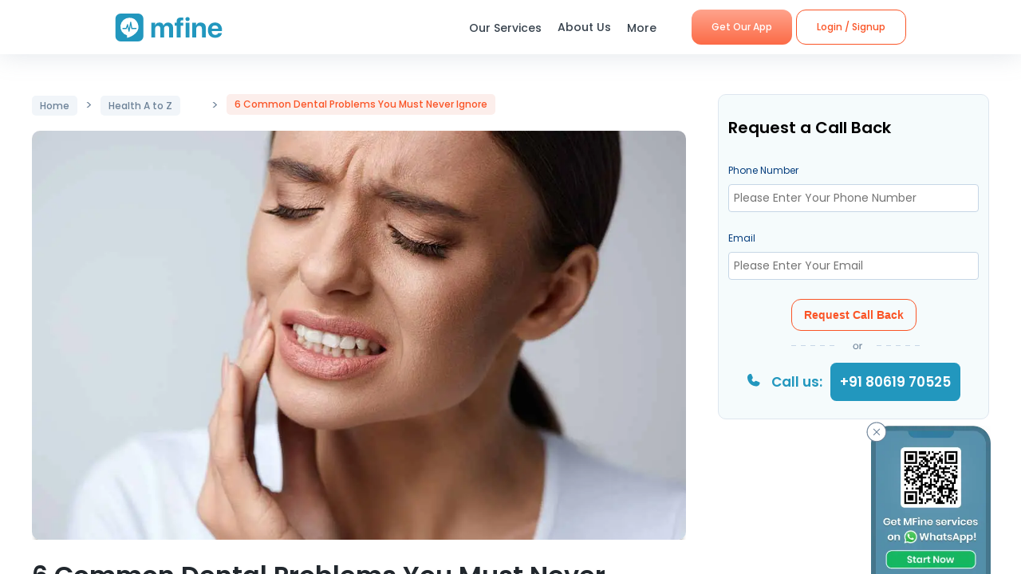

--- FILE ---
content_type: text/html; charset=utf-8
request_url: https://www.mfine.co/article/dental-problems
body_size: 18009
content:
<!DOCTYPE html><html lang="en-US"><head><link rel="shortcut icon" href="https://assets.mfine.co/api/contentservice/attachments/download/mfineweb/favicon.ico"/><link rel="preload" as="font" type="font/woff2" crossorigin="anonymous" data-href="https://fonts.googleapis.com/css?family=Poppins:400,500,600,700&amp;display=swap"/><script type="text/partytown" defer="">
                            (function(w,d,s,l,i){
                            w[l]=w[l]||[];
                            w[l].push({'gtm.start': new Date().getTime(), event:'gtm.js'});
                            var f=d.getElementsByTagName(s)[0],
                            j=d.createElement(s),dl=l!='dataLayer'?'&l='+l:'';
                            j.async=true;
                            j.src='https://www.googletagmanager.com/gtm.js?id='+i+dl;
                            f.parentNode.insertBefore(j,f);
                            })(window,document,'script','dataLayer','GTM-W7NSW66');
                        </script><script type="text/partytown" defer="">
                         (function(c,l,a,r,i,t,y){
                            c[a]=c[a]||function(){(c[a].q=c[a].q||[]).push(arguments)};
                            t=l.createElement(r);t.async=1;t.src="https://www.clarity.ms/tag/"+i;
                            y=l.getElementsByTagName(r)[0];y.parentNode.insertBefore(t,y);
                        })(window, document, "clarity", "script", "qpzw2f7svs");
                        </script><script>!(function(w,p,f,c){if(!window.crossOriginIsolated && !navigator.serviceWorker) return;c=w[p]=Object.assign(w[p]||{},{"lib":"/_partytown/"});c[f]=(c[f]||[])})(window,'partytown','forward');/* Partytown 0.8.1 - MIT builder.io */
!function(t,e,n,i,o,r,a,s,d,c,l,p){function u(){p||(p=1,"/"==(a=(r.lib||"/~partytown/")+(r.debug?"debug/":""))[0]&&(d=e.querySelectorAll('script[type="text/partytown"]'),i!=t?i.dispatchEvent(new CustomEvent("pt1",{detail:t})):(s=setTimeout(f,1e4),e.addEventListener("pt0",w),o?h(1):n.serviceWorker?n.serviceWorker.register(a+(r.swPath||"partytown-sw.js"),{scope:a}).then((function(t){t.active?h():t.installing&&t.installing.addEventListener("statechange",(function(t){"activated"==t.target.state&&h()}))}),console.error):f())))}function h(t){c=e.createElement(t?"script":"iframe"),t||(c.style.display="block",c.style.width="0",c.style.height="0",c.style.border="0",c.style.visibility="hidden",c.setAttribute("aria-hidden",!0)),c.src=a+"partytown-"+(t?"atomics.js?v=0.8.1":"sandbox-sw.html?"+Date.now()),e.querySelector(r.sandboxParent||"body").appendChild(c)}function f(n,o){for(w(),i==t&&(r.forward||[]).map((function(e){delete t[e.split(".")[0]]})),n=0;n<d.length;n++)(o=e.createElement("script")).innerHTML=d[n].innerHTML,o.nonce=r.nonce,e.head.appendChild(o);c&&c.parentNode.removeChild(c)}function w(){clearTimeout(s)}r=t.partytown||{},i==t&&(r.forward||[]).map((function(e){l=t,e.split(".").map((function(e,n,i){l=l[i[n]]=n+1<i.length?"push"==i[n+1]?[]:l[i[n]]||{}:function(){(t._ptf=t._ptf||[]).push(i,arguments)}}))})),"complete"==e.readyState?u():(t.addEventListener("DOMContentLoaded",u),t.addEventListener("load",u))}(window,document,navigator,top,window.crossOriginIsolated);document.currentScript.dataset.partytown="";</script><meta charSet="utf-8"/><meta property="fb:app_id" content="266955027068849"/><title>6 Dental Problems That Require Immediate Attention | MFine</title><meta name="description" content="Even if you are maintaining proper oral hygiene, there are chances you might be dealing with dental problems. Here are some common dental issues you might"/><meta name="viewport" content="initial-scale=1.0, width=device-width"/><meta property="fb:app_id" content="266955027068849"/><meta name="google-site-verification" content="7QOsl12y2MYj1EK4rPnLJo5GGMlls1wLiDJYY3Z1NoE"/><link rel="canonical" href="https://www.mfine.co/article/dental-problems"/><meta property="og:title" content="6 Dental Problems That Require Immediate Attention | MFine"/><meta property="og:description" content="Even if you are maintaining proper oral hygiene, there are chances you might be dealing with dental problems. Here are some common dental issues you might"/><meta property="og:url" content="https://www.mfine.co/article/dental-problems/"/><meta property="og:site_name" content="mfine"/><meta property="twitter:site" content="@mfinecare"/><meta property="og:image" content="https://dg0qqklufr26k.cloudfront.net/wp-content/uploads/2020/01/Feature-image-5.jpg"/><meta property="twitter:title" content="6 Dental Problems That Require Immediate Attention | MFine"/><meta property="twitter:description" content="Even if you are maintaining proper oral hygiene, there are chances you might be dealing with dental problems. Here are some common dental issues you might"/><link rel="preload" as="image" imagesrcset="/_next/image?url=https%3A%2F%2Fdg0qqklufr26k.cloudfront.net%2Fwp-content%2Fuploads%2F2020%2F01%2FFeature-image-5.jpg&amp;w=640&amp;q=75 640w, /_next/image?url=https%3A%2F%2Fdg0qqklufr26k.cloudfront.net%2Fwp-content%2Fuploads%2F2020%2F01%2FFeature-image-5.jpg&amp;w=750&amp;q=75 750w, /_next/image?url=https%3A%2F%2Fdg0qqklufr26k.cloudfront.net%2Fwp-content%2Fuploads%2F2020%2F01%2FFeature-image-5.jpg&amp;w=828&amp;q=75 828w, /_next/image?url=https%3A%2F%2Fdg0qqklufr26k.cloudfront.net%2Fwp-content%2Fuploads%2F2020%2F01%2FFeature-image-5.jpg&amp;w=1080&amp;q=75 1080w, /_next/image?url=https%3A%2F%2Fdg0qqklufr26k.cloudfront.net%2Fwp-content%2Fuploads%2F2020%2F01%2FFeature-image-5.jpg&amp;w=1200&amp;q=75 1200w, /_next/image?url=https%3A%2F%2Fdg0qqklufr26k.cloudfront.net%2Fwp-content%2Fuploads%2F2020%2F01%2FFeature-image-5.jpg&amp;w=1920&amp;q=75 1920w, /_next/image?url=https%3A%2F%2Fdg0qqklufr26k.cloudfront.net%2Fwp-content%2Fuploads%2F2020%2F01%2FFeature-image-5.jpg&amp;w=2048&amp;q=75 2048w, /_next/image?url=https%3A%2F%2Fdg0qqklufr26k.cloudfront.net%2Fwp-content%2Fuploads%2F2020%2F01%2FFeature-image-5.jpg&amp;w=3840&amp;q=75 3840w" imagesizes="100vw"/><meta name="next-head-count" content="17"/><link rel="preload" href="https://www.mfine.co/_next/static/css/561d9cdae55f88df2b6d.css" as="style"/><link rel="stylesheet" href="https://www.mfine.co/_next/static/css/561d9cdae55f88df2b6d.css" data-n-g=""/><link rel="preload" href="https://www.mfine.co/_next/static/css/28e82ac8f5983dcea4f5.css" as="style"/><link rel="stylesheet" href="https://www.mfine.co/_next/static/css/28e82ac8f5983dcea4f5.css" data-n-p=""/><link rel="preload" href="https://www.mfine.co/_next/static/css/c3a9609a74d630b408b4.css" as="style"/><link rel="stylesheet" href="https://www.mfine.co/_next/static/css/c3a9609a74d630b408b4.css"/><link rel="preload" href="https://www.mfine.co/_next/static/css/111288feee4f558a3583.css" as="style"/><link rel="stylesheet" href="https://www.mfine.co/_next/static/css/111288feee4f558a3583.css"/><link rel="preload" href="https://www.mfine.co/_next/static/css/9b24292962b9a0731c79.css" as="style"/><link rel="stylesheet" href="https://www.mfine.co/_next/static/css/9b24292962b9a0731c79.css"/><link rel="preload" href="https://www.mfine.co/_next/static/css/b63cf03c5c99b8c64f08.css" as="style"/><link rel="stylesheet" href="https://www.mfine.co/_next/static/css/b63cf03c5c99b8c64f08.css"/><link rel="preload" href="https://www.mfine.co/_next/static/css/dd0fac0a96145cb1fb4c.css" as="style"/><link rel="stylesheet" href="https://www.mfine.co/_next/static/css/dd0fac0a96145cb1fb4c.css"/><link rel="preload" href="https://www.mfine.co/_next/static/css/84c38f9d56e53bda24fd.css" as="style"/><link rel="stylesheet" href="https://www.mfine.co/_next/static/css/84c38f9d56e53bda24fd.css"/><noscript data-n-css=""></noscript><script defer="" nomodule="" src="https://www.mfine.co/_next/static/chunks/polyfills-b69b38e0e606287ba003.js"></script><script defer="" src="https://www.mfine.co/_next/static/chunks/9650.335464581e5fe7c436c2.js"></script><script defer="" src="https://www.mfine.co/_next/static/chunks/2125.751eb11b8fed211c02e3.js"></script><script defer="" src="https://www.mfine.co/_next/static/chunks/3651.eb3ef7c5878f0fe87f65.js"></script><script defer="" src="https://www.mfine.co/_next/static/chunks/3256.92247fe0c6b2fdf354b9.js"></script><script defer="" src="https://www.mfine.co/_next/static/chunks/1147.4ead9ca217e74efb0987.js"></script><script defer="" src="https://www.mfine.co/_next/static/chunks/7693.73fcc13f7c2834e9bf52.js"></script><script defer="" src="https://www.mfine.co/_next/static/chunks/9604.50a7cca2ed2089df33b5.js"></script><script defer="" src="https://www.mfine.co/_next/static/chunks/993.e6f80abce3ece024f731.js"></script><script defer="" src="https://www.mfine.co/_next/static/chunks/1454.dc95cff7e60bdc80de55.js"></script><script defer="" src="https://www.mfine.co/_next/static/chunks/6505.b0d142974dadac176652.js"></script><script defer="" src="https://www.mfine.co/_next/static/chunks/8196.dbdc4c4f4488685e736c.js"></script><script src="https://www.mfine.co/_next/static/chunks/webpack-57b94aa18bcc6f7be4a1.js" defer=""></script><script src="https://www.mfine.co/_next/static/chunks/framework-336caa3f6419768205fe.js" defer=""></script><script src="https://www.mfine.co/_next/static/chunks/main-48e6bb835f7ac2a1cdfd.js" defer=""></script><script src="https://www.mfine.co/_next/static/chunks/pages/_app-33a69aef54c4bc4fbd22.js" defer=""></script><script src="https://www.mfine.co/_next/static/chunks/commons-54295e32a4c17d1cfd83.js" defer=""></script><script src="https://www.mfine.co/_next/static/chunks/5675-c200812d01a6f4e1eaf9.js" defer=""></script><script src="https://www.mfine.co/_next/static/chunks/pages/article/%5B...slug%5D-8793c165c0ea25a3a2ed.js" defer=""></script><script src="https://www.mfine.co/_next/static/gap8v3_4dZGz7MjBySg5p/_buildManifest.js" defer=""></script><script src="https://www.mfine.co/_next/static/gap8v3_4dZGz7MjBySg5p/_ssgManifest.js" defer=""></script></head><body><noscript type="text/partytown"><iframe src="https://www.googletagmanager.com/ns.html?id=${GA_ID1}" height="0" width="0" style="display:none;visibility:hidden"></iframe></noscript><div>
                    <script>
                        partytown = {
                            forward: ['dataLayer.push', 'gtag', 'ga', 'fbq'],
                            resolveUrl(url, location) {
                            if (
                                url.hostname.includes("google-analytics") ||
                                url.hostname.includes("www.googletagmanager.com") || 
                                url.hostname.includes("connect.facebook.net")
                            ) {
                                const proxyUrl = new URL("https://cdn.builder.io/api/v1/proxy-api");
                                proxyUrl.searchParams.append("url", url);
                                return proxyUrl;
                            }
                            }
                        };
                    </script></div><noscript><iframe src="https://www.googletagmanager.com/ns.html?id=G-JY824X1Z0L" height="0" width="0"
    style="display:none;visibility:hidden"></noscript><div>
                    <script type="text/partytown" src="https://www.googletagmanager.com/gtag/js?id=G-JY824X1Z0L" /></script>
                    <script type="text/partytown" id="google-analytics">
                        {
                        window.dataLayer = window.dataLayer || [];
                        window.gtag = function(){dataLayer.push(arguments);}
                        gtag('js', new Date());
                
                        gtag('config', 'G-JY824X1Z0L');
                        }
                    </script>
                 </div><div id="__next"><div class="GenericModal_wrapper__1C7_y "><div class="GenericModal_container__1aPnz GenericModal_mobile__2dPxD"><div class="GenericModal_close__WqVKX"><div class="GenericModal_closeIcon__1_i8B">✕</div></div><div class="GenericModal_child__f1nKQ"></div></div></div><div class="App_Root"><header id="header" class="NavigationBar_headerInner__1XoqM undefined undefined" data-aos="fade-down"><div class="NavigationBar_headerBox__3HD10"><div class="NavigationBar_headerWrapper__3zzss"><div class="NavigationBar_logoBox__1KXpG"><div id="hamburger" class="NavigationBar_hamburger__pXgM- false"><svg width="100" height="100" viewBox="0 0 100 100"><path class="NavigationBar_line__2eKZa NavigationBar_line1__2x4L9" d="M 20,29.000046 H 80.000231 C 80.000231,29.000046 94.498839,28.817352 94.532987,66.711331 94.543142,77.980673 90.966081,81.670246 85.259173,81.668997 79.552261,81.667751 75.000211,74.999942 75.000211,74.999942 L 25.000021,25.000058"></path><path class="NavigationBar_line__2eKZa NavigationBar_line2__3YGOU" d="M 20,50 H 80"></path><path class="NavigationBar_line__2eKZa NavigationBar_line3__1yxr9" d="M 20,70.999954 H 80.000231 C 80.000231,70.999954 94.498839,71.182648 94.532987,33.288669 94.543142,22.019327 90.966081,18.329754 85.259173,18.331003 79.552261,18.332249 75.000211,25.000058 75.000211,25.000058 L 25.000021,74.999942"></path></svg></div><a class="NavigationBar_logo__1RfwI" href="https://www.mfine.co" style="display:block"><img src="https://dg0qqklufr26k.cloudfront.net/wp-content/uploads/2023/11/logo.svg" alt="Logo" width="100%" height="100%" loading="eager"/></a></div><div class="NavigationBar_headerRight__1mG8C"><nav><ul class="NavigationBar_headerRig__3Tk2X"><li class="NavigationBar_drop__2YoF1"><span>Our Services</span><div class="NavigationBar_dropContainer__2GM2l"><div class="NavigationBar_container__1euMS"><div class="NavigationBar_dropLeft__1FqeY"><div class="NavigationBar_fRow__1haDi NavigationBar_f3__sJXm_"><div class="NavigationBar_fCol__3zHDb"><a href="/online-doctor-consultation/" class="NavigationBar_iconWrap__3adTe" btn-name="Doctor Consultation"><p> Doctor Consultation </p><div class="NavigationBar_rightIcon__38SwM"><img src="https://dg0qqklufr26k.cloudfront.net/wp-content/uploads/2024/03/consult.webp" alt="Logo" width="100%" height="100%" loading="eager"/></div></a></div><div class="NavigationBar_fCol__3zHDb"><a href="/health-packages" class="NavigationBar_iconWrap__3adTe" btn-name="Health Checks &amp; Tests"><p>Health Checks &amp; Tests</p><div class="NavigationBar_rightIcon__38SwM"><img src="https://dg0qqklufr26k.cloudfront.net/wp-content/uploads/2024/04/labtesthealth.webp" alt="Logo" width="100%" height="100%" loading="eager"/></div></a></div><div class="NavigationBar_fCol__3zHDb"><a href="https://www.corporate.mfine.in/" class="NavigationBar_iconWrap__3adTe" btn-name="Corporate OPD Benefits"><p> Corporate OPD Benefits </p><div class="NavigationBar_rightIcon__38SwM"><img src="https://dg0qqklufr26k.cloudfront.net/wp-content/uploads/2024/03/corporate-1.webp" alt="Logo" width="100%" height="100%" loading="eager"/></div></a></div><div class="NavigationBar_fCol__3zHDb"><a href="/order-medicines" class="NavigationBar_iconWrap__3adTe" btn-name="Order Medicines"><p> Order Medicines </p><div class="NavigationBar_rightIcon__38SwM"><img src="https://dg0qqklufr26k.cloudfront.net/wp-content/uploads/2024/04/medicine-1.webp" alt="Logo" width="100%" height="100%" loading="eager"/></div></a></div><div class="NavigationBar_fCol__3zHDb"><a href="/scans" class="NavigationBar_iconWrap__3adTe" btn-name="X-rays, MRIs &amp; Scans"><p>X-rays, MRIs &amp; Scans </p><div class="NavigationBar_rightIcon__38SwM"><img src="https://dg0qqklufr26k.cloudfront.net/wp-content/uploads/2024/05/radiology.webp" alt="Logo" width="100%" height="100%" loading="eager"/></div></a></div><div class="NavigationBar_fCol__3zHDb"><a href="/long-term-care-plans" class="NavigationBar_iconWrap__3adTe" btn-name="Care Programs"><p> Care Programs </p><div class="NavigationBar_rightIcon__38SwM"><img src="https://dg0qqklufr26k.cloudfront.net/wp-content/uploads/2024/03/care.webp" alt="Logo" width="100%" height="100%" loading="eager"/></div></a></div><div class="NavigationBar_fCol__3zHDb"><a href="https://www.mfine.co/health-tools/" class="NavigationBar_iconWrap__3adTe" btn-name="Tools &amp; Trackers"><p> Tools &amp; Trackers </p><div class="NavigationBar_rightIcon__38SwM"><img src="https://dg0qqklufr26k.cloudfront.net/wp-content/uploads/2024/03/tracker.webp" alt="Logo" width="100%" height="100%" loading="eager"/></div></a></div><div class="NavigationBar_fCol__3zHDb"><a href="https://nearbylabs.mfine.co/" class="NavigationBar_iconWrap__3adTe" btn-name="Nearby Labs"><p> Nearby Labs </p><div class="NavigationBar_rightIcon__38SwM"><img src="https://dg0qqklufr26k.cloudfront.net/wp-content/uploads/2024/03/labrest.webp" alt="Logo" width="100%" height="100%" loading="eager"/></div></a></div><div class="NavigationBar_fCol__3zHDb"><a href="/order/my-orders?referrer=https://www.mfine.co//article/dental-problems" class="NavigationBar_iconWrap__3adTe" btn-name="My Orders"><p> My Orders </p><div class="NavigationBar_rightIcon__38SwM"><img src="https://dg0qqklufr26k.cloudfront.net/wp-content/uploads/2024/05/myordersnewicon.webp" alt="Logo" width="100%" height="100%" loading="eager"/></div></a></div></div></div></div></div></li><a href="/about-us" class="NavigationBar_about__-U-8l" btn-name="About Us"><li>About Us</li></a><li class="NavigationBar_drop__2YoF1 NavigationBar_marR__2q4ik"><span>More</span><div class="NavigationBar_dropContainer__2GM2l"><div class="NavigationBar_container__1euMS NavigationBar_onlyRow__17iAX"><div class="NavigationBar_fRow__1haDi NavigationBar_f5__2bMRn NavigationBar_moreInfo__1xPGy"><div class="NavigationBar_fCol__3zHDb"><a href="/article/" class="NavigationBar_iconWrapTxt__1Hkki" btn-name="Blog"><div class="NavigationBar_icon__D8LkV"><img src="https://dg0qqklufr26k.cloudfront.net/wp-content/uploads/2023/11/blog-icon.svg" alt="Logo" width="100%" height="100%" loading="eager"/></div><p class="NavigationBar_dMenu__3_mT8"> Blog</p><span>Our experts give you the best advice</span><div class="NavigationBar_rightIcon__38SwM"></div></a></div><div class="NavigationBar_fCol__3zHDb"><a href="/press/" class="NavigationBar_iconWrapTxt__1Hkki" btn-name="Press"><div class="NavigationBar_icon__D8LkV"><img src="https://dg0qqklufr26k.cloudfront.net/wp-content/uploads/2023/11/Press.svg" alt="Logo" width="100%" height="100%" loading="eager"/></div><p class="NavigationBar_dMenu__3_mT8"> Press</p><span>Our presence identified by the fourth pillar of democracy</span><div class="NavigationBar_rightIcon__38SwM"></div></a></div><div class="NavigationBar_fCol__3zHDb"><a href="/contact-us" class="NavigationBar_iconWrapTxt__1Hkki" btn-name="Contact Us"><div class="NavigationBar_icon__D8LkV"><img src="https://dg0qqklufr26k.cloudfront.net/wp-content/uploads/2023/11/Contact_us.svg" alt="Logo" width="100%" height="100%" loading="eager"/></div><p class="NavigationBar_dMenu__3_mT8"> Contact Us </p><span>You can find Us at..</span><div class="NavigationBar_rightIcon__38SwM"></div></a></div></div></div></div></li><li class="NavigationBar_login__Et4AX NavigationBar_drop__2YoF1"><p><img src="https://dg0qqklufr26k.cloudfront.net/wp-content/uploads/2024/03/user.svg" alt="usericon" width="32" height="32"/> <!-- -->Hi </p><div class="NavigationBar_dropContainer__2GM2l NavigationBar_loginMenu__1cl13"><ul><li><a href="https://www.mfine.co/consult" btn-name="Consult Doctor">Consult Doctor</a></li><li><a href="https://www.mfine.co/labs" btn-name="Book Full Body Checks">Book Full Body Checks</a></li><li><a href="https://www.mfine.co/labs/tests/" btn-name="Book Lab Test">Book Lab Test</a></li><li><a href="https://www.mfine.co/order/medicines/search" btn-name="Order Medicines">Order Medicines</a></li><li><a href="https://www.mfine.co/order/products/list?nf=1" btn-name="Buy Skin Care Essentials">Buy Skin Care Essentials</a></li><li><a href="/order/my-orders?referrer=https://www.mfine.co//article/dental-problems" btn-name="My Orders">My Orders</a></li><li><a href="/consult/logout?referrer=https://www.mfine.co//article/dental-problems" btn-name="Logout">Logout</a></li></ul></div></li></ul></nav><div class="menuBtn"><a href="https://www.mfine.co/mfineonelink/" class="NavigationBar_button__4wj83 NavigationBar_orange__1n1l-" btn-name="Get Our App">Get Our App</a></div></div><div class="NavigationBar_mobMenuBtn__2tNCq"><div style="display:block"><div class="NavigationBar_mobileLogin__14owU"><li class="NavigationBar_logoutOrange__1f5G6"><a href="/consult/logout?referrer=https://www.mfine.co//article/dental-problems" btn-name="Logout"><span class="NavigationBar_orangeBorder__1vVW_"> Logout</span></a></li></div></div></div></div></div><div class="NavigationBar_menuOverlay__1Vse5"></div><aside class="NavigationBar_mobileMenu__2zWXD undefined" id="mobileMenu"><ul class="NavigationBar_headerRig__3Tk2X"><div class="NavigationBar_mobileLogin__14owU"><p><img src="https://dg0qqklufr26k.cloudfront.net/wp-content/uploads/2024/03/user.svg" alt="usericon" width="32" height="32"/> <!-- -->Hi </p><li class="NavigationBar_logoutOrange__1f5G6"><a href="/consult/logout?referrer=https://www.mfine.co//article/dental-problems" btn-name="Logout"><span class="NavigationBar_orangeBorder__1vVW_">Logout</span></a></li></div><li class="NavigationBar_newMenu__1ZrRa"><div class="NavigationBar_newMenuWrapper__1AFb3"><div class="NavigationBar_fCol__3zHDb"><a href="/consult/" class="NavigationBar_iconWrap__3adTe" btn-name="Doctor Consultation"><p> Doctor Consultation </p><div class="NavigationBar_categoryImg__1wh0T"><img src="https://dg0qqklufr26k.cloudfront.net/wp-content/uploads/2024/03/consult.webp" alt="Skincare" width="100%" height="100%"/></div></a></div><div class="NavigationBar_fCol__3zHDb"><a href="/labs/" class="NavigationBar_iconWrap__3adTe" btn-name="Health Checks &amp; Tests"><p>Health Checks &amp; Tests</p><div class="NavigationBar_categoryImg__1wh0T"><img src="https://dg0qqklufr26k.cloudfront.net/wp-content/uploads/2024/04/labtesthealth.webp" alt="Skincare" width="100%" height="100%"/></div></a></div><div class="NavigationBar_fCol__3zHDb"><a href="https://www.corporate.mfine.in/" class="NavigationBar_iconWrap__3adTe" btn-name="Corporate OPD Benefits"><p> Corporate OPD Benefits </p><div class="NavigationBar_categoryImg__1wh0T"><img src="https://dg0qqklufr26k.cloudfront.net/wp-content/uploads/2024/03/corporate-1.webp" alt=" MFine Corporate " width="100%" height="100%"/></div></a></div><div class="NavigationBar_fCol__3zHDb"><a href="/order/medicines/search" class="NavigationBar_iconWrap__3adTe" btn-name="Order Medicines"><p> Order Medicines </p><div class="NavigationBar_categoryImg__1wh0T"><img src="https://dg0qqklufr26k.cloudfront.net/wp-content/uploads/2024/04/medicine-1.webp" alt=" Order Medicines " width="100%" height="100%"/></div></a></div><div class="NavigationBar_fCol__3zHDb"><a href="/scans" class="NavigationBar_iconWrap__3adTe" btn-name="X-rays, MRIs &amp; Scans"><p>X-rays, MRIs &amp; Scans </p><div class="NavigationBar_categoryImg__1wh0T"><img src="https://dg0qqklufr26k.cloudfront.net/wp-content/uploads/2024/05/radiology.webp" alt="Scans " width="100%" height="100%"/></div></a></div><div class="NavigationBar_fCol__3zHDb"><a href="/long-term-care-plans" class="NavigationBar_iconWrap__3adTe" btn-name="Care Programs"><p> Care Programs </p><div class="NavigationBar_categoryImg__1wh0T"><img src="https://dg0qqklufr26k.cloudfront.net/wp-content/uploads/2024/03/care.webp" alt=" Care program " width="100%" height="100%"/></div></a></div><div class="NavigationBar_fCol__3zHDb"><a href="https://www.mfine.co/health-tools/" class="NavigationBar_iconWrap__3adTe" btn-name="Tools &amp; Trackers"><p> Tools &amp; Trackers </p><div class="NavigationBar_categoryImg__1wh0T"><img src="https://dg0qqklufr26k.cloudfront.net/wp-content/uploads/2024/03/tracker.webp" alt=" Tools &amp; Trackers  " width="100%" height="100%"/></div></a></div><div class="NavigationBar_fCol__3zHDb NavigationBar_dNone__3dY8E"><a href="https://nearbylabs.mfine.co/" class="NavigationBar_iconWrap__3adTe" btn-name="Nearby Labs"><p> Nearby Labs </p><div class="NavigationBar_categoryImg__1wh0T"><img src="https://dg0qqklufr26k.cloudfront.net/wp-content/uploads/2024/03/labrest.webp" alt=" Nearby Labs " width="100%" height="100%"/></div></a></div></div></li><div class="NavigationBar_mobileNewMenu__2B-9J"><div class="NavigationBar_mobileNewMenuWrap__PknC2"><a class="NavigationBar_mMenu__1JAwR" href="/about-us" btn-name="About Us"><li><img src="https://dg0qqklufr26k.cloudfront.net/wp-content/uploads/2024/03/subscription.svg" alt="About Us" width="24" height="24"/>About Us</li></a><a class="NavigationBar_mMenu__1JAwR" href="/article" btn-name="Blog"><li><img src="https://dg0qqklufr26k.cloudfront.net/wp-content/uploads/2024/03/prescriptions.svg" alt="Blog" width="24" height="24"/>Blog</li></a><a class="NavigationBar_mMenu__1JAwR" href="/press" btn-name="Press"><li><img src="https://dg0qqklufr26k.cloudfront.net/wp-content/uploads/2024/03/megaphone.svg" alt="Press" width="24" height="24"/>Press</li></a><a class="NavigationBar_mMenu__1JAwR" href="/contact-us/" btn-name="Contact us"><li><img src="https://dg0qqklufr26k.cloudfront.net/wp-content/uploads/2024/03/mail.svg" alt="Contact us" width="24" height="24"/>Contact us</li></a></div></div></ul></aside></header><main><div class="BlogDetailsPage_blogDetailPage__2YEZg"><div class="BlogDetailsPage_container__-A9Ev"><div class="BlogDetailsPage_blogDetails__3kTfc"><div class="BlogDetailsPage_leftSection__POTtL"><div class="BlogDetailsPage_breadCrum__1Bg0Q"><a href="/article"> <span> Home</span></a> <!-- -->&gt;<!-- --> <a class="BlogDetailsPage_catName__12Ib0" href="https://www.mfine.co/category/blog/health-a-z/"> <span class="anchor__text " contenteditable="false">Health A to Z</span></a> <!-- -->&gt; <span class="BlogDetailsPage_title__1xW9s">6 Common Dental Problems You Must Never Ignore</span></div><div class="BlogDetailsPage_articleImage__1asBr"><div style="display:block;overflow:hidden;position:relative;box-sizing:border-box;margin:0"><div style="display:block;box-sizing:border-box;padding-top:62.5%"></div><img alt="6 Common Dental Problems You Must Never Ignore" sizes="100vw" srcSet="/_next/image?url=https%3A%2F%2Fdg0qqklufr26k.cloudfront.net%2Fwp-content%2Fuploads%2F2020%2F01%2FFeature-image-5.jpg&amp;w=640&amp;q=75 640w, /_next/image?url=https%3A%2F%2Fdg0qqklufr26k.cloudfront.net%2Fwp-content%2Fuploads%2F2020%2F01%2FFeature-image-5.jpg&amp;w=750&amp;q=75 750w, /_next/image?url=https%3A%2F%2Fdg0qqklufr26k.cloudfront.net%2Fwp-content%2Fuploads%2F2020%2F01%2FFeature-image-5.jpg&amp;w=828&amp;q=75 828w, /_next/image?url=https%3A%2F%2Fdg0qqklufr26k.cloudfront.net%2Fwp-content%2Fuploads%2F2020%2F01%2FFeature-image-5.jpg&amp;w=1080&amp;q=75 1080w, /_next/image?url=https%3A%2F%2Fdg0qqklufr26k.cloudfront.net%2Fwp-content%2Fuploads%2F2020%2F01%2FFeature-image-5.jpg&amp;w=1200&amp;q=75 1200w, /_next/image?url=https%3A%2F%2Fdg0qqklufr26k.cloudfront.net%2Fwp-content%2Fuploads%2F2020%2F01%2FFeature-image-5.jpg&amp;w=1920&amp;q=75 1920w, /_next/image?url=https%3A%2F%2Fdg0qqklufr26k.cloudfront.net%2Fwp-content%2Fuploads%2F2020%2F01%2FFeature-image-5.jpg&amp;w=2048&amp;q=75 2048w, /_next/image?url=https%3A%2F%2Fdg0qqklufr26k.cloudfront.net%2Fwp-content%2Fuploads%2F2020%2F01%2FFeature-image-5.jpg&amp;w=3840&amp;q=75 3840w" src="/_next/image?url=https%3A%2F%2Fdg0qqklufr26k.cloudfront.net%2Fwp-content%2Fuploads%2F2020%2F01%2FFeature-image-5.jpg&amp;w=3840&amp;q=75" decoding="async" class="BlogDetailsPage_articleImg__2NFLR" style="position:absolute;top:0;left:0;bottom:0;right:0;box-sizing:border-box;padding:0;border:none;margin:auto;display:block;width:0;height:0;min-width:100%;max-width:100%;min-height:100%;max-height:100%"/></div><h1>6 Common Dental Problems You Must Never Ignore</h1></div><div class="BlogDetailsPage_articleMeta__3pbss"><div class="BlogDetailsPage_articleMetaLeft__1f8FQ"><p><a href="https://www.mfine.co/category/blog/health-a-z/"><span class="anchor__text " contenteditable="false">Health A to Z</span></a></p><p><div style="overflow:hidden;box-sizing:border-box;display:inline-block;position:relative;width:20px;height:20px"><noscript><img alt="Dr. Abhishtita Mudunuri" srcSet="/_next/image?url=https%3A%2F%2Fdg0qqklufr26k.cloudfront.net%2Fwp-content%2Fuploads%2F2021%2F11%2FABHISHTITA-PROFILE-PIC-scaled.jpg&amp;w=32&amp;q=75 1x, /_next/image?url=https%3A%2F%2Fdg0qqklufr26k.cloudfront.net%2Fwp-content%2Fuploads%2F2021%2F11%2FABHISHTITA-PROFILE-PIC-scaled.jpg&amp;w=48&amp;q=75 2x" src="https://dg0qqklufr26k.cloudfront.net/wp-content/uploads/2021/11/ABHISHTITA-PROFILE-PIC-scaled.jpg" decoding="async" style="position:absolute;top:0;left:0;bottom:0;right:0;box-sizing:border-box;padding:0;border:none;margin:auto;display:block;width:0;height:0;min-width:100%;max-width:100%;min-height:100%;max-height:100%" class="BlogDetailsPage_doctorImg__2lYMB"/></noscript><img alt="Dr. Abhishtita Mudunuri" src="[data-uri]" decoding="async" class="BlogDetailsPage_doctorImg__2lYMB" style="position:absolute;top:0;left:0;bottom:0;right:0;box-sizing:border-box;padding:0;border:none;margin:auto;display:block;width:0;height:0;min-width:100%;max-width:100%;min-height:100%;max-height:100%"/></div><span class="BlogDetailsPage_autName__UmIYp"> <!-- -->Dr. Abhishtita Mudunuri</span></p></div><div class="BlogDetailsPage_articleMetaRight__BO8wf"><p> <img alt="Article Read Time" src="https://dg0qqklufr26k.cloudfront.net/wp-content/uploads/2023/12/clock.svg" width="20" height="21" class="BlogDetailsPage_doctorImg__2lYMB"/> <span class="BlogDetailsPage_timeToRead__3zu1L"> <!-- -->  3 <!-- --> Min Read</span> </p></div></div><div class="BlogDetailsPage_articleContent__3niYB" contenteditable="false"><p><span style="font-weight: 400;">You eat well, work out, de-stress and <a href="https://www.mfine.co/article/sleep-hygiene-tips/">sleep well</a>. Seems like you have your health sorted. But do you really take care of your oral health? Mind you, brushing two times a day is not enough! Even if you are maintaining proper oral hygiene, there are chances you might be dealing with some kind of <a href="https://www.carefreedental.com/resources/24-your-teeth/134-7-common-dental-problems-and-the-best-ways-to-treat-them">dental condition.</a> Here are some common dental problems you might be facing, and which requires an immediate visit to the dentist’s clinic.</span></p>
<h4><b>Bad breath</b></h4>
<p><span style="font-weight: 400;">Also known as halitosis, bad breath can be quite embarrassing. Experts suggest that bad breath is caused by other dental conditions. Cavities, gum problems, dry mouth and bacteria are to blame for halitosis. Mouthwash can only cover up the foul odour but will not get to the root of the problem. If you have persistent bad breath, you should visit a dentist for an effective treatment.</span></p>
<p><img loading="lazy" decoding="async" class="alignnone size-full wp-image-58841" src="https://dg0qqklufr26k.cloudfront.net/wp-content/uploads/2020/01/1-5.jpg" alt="bad breath mfine" width="600" height="400" srcset="https://dg0qqklufr26k.cloudfront.net/wp-content/uploads/2020/01/1-5.jpg 600w, https://dg0qqklufr26k.cloudfront.net/wp-content/uploads/2020/01/1-5-300x200.jpg 300w" sizes="(max-width: 600px) 100vw, 600px" /></p>
<h4><b>Tooth decay or cavities</b></h4>
<p><span style="font-weight: 400;">Tiny holes in and around the surface of your tooth are called cavities. This dental problem is quite common in children. Cavities are caused by the settling of plaque on the surface of the teeth. Plaque is caused by consuming food that is high in starch or sugar content. The bacteria in your mouth feed on this starch and sugar which leads to the deterioration of protective coat(enamel) of your teeth. Dental problems like cavities require fillings which can be <a href="http://bit.ly/2FyGg1G">performed by</a> a dentist only.</span></p>
<p><img loading="lazy" decoding="async" class="alignnone size-full wp-image-58842" src="https://dg0qqklufr26k.cloudfront.net/wp-content/uploads/2020/01/2-5.jpg" alt="tooth decay mfine" width="600" height="400" srcset="https://dg0qqklufr26k.cloudfront.net/wp-content/uploads/2020/01/2-5.jpg 600w, https://dg0qqklufr26k.cloudfront.net/wp-content/uploads/2020/01/2-5-300x200.jpg 300w" sizes="(max-width: 600px) 100vw, 600px" /></p>
<h4><b>Gum disease</b></h4>
<p><span style="font-weight: 400;">As mentioned before, plaque can bring about bacterial infection. These bacteria can eat away the gum tissue and the ligaments that are responsible for holding the teeth together. This results in sensitivity, inflammation of gums and even bleeding. Keep in mind that if you keep ignoring the symptoms, your gum problems will become harder to treat. People with poor dental hygiene and diabetes are prone to developing gum infections.</span></p>
<p><img loading="lazy" decoding="async" class="alignnone size-full wp-image-58843" src="https://dg0qqklufr26k.cloudfront.net/wp-content/uploads/2020/01/8.jpg" alt="gum disease mfine" width="600" height="400" srcset="https://dg0qqklufr26k.cloudfront.net/wp-content/uploads/2020/01/8.jpg 600w, https://dg0qqklufr26k.cloudfront.net/wp-content/uploads/2020/01/8-300x200.jpg 300w" sizes="(max-width: 600px) 100vw, 600px" /></p>
<h4><b>Dry mouth</b></h4>
<p><span style="font-weight: 400;">Also known as xerostomia, dry mouth is a condition wherein the saliva glands cannot produce enough saliva to keep the mouth moist. It may be caused by <a href="https://www.mfine.co/article/modern-life-causes-stress/">stress</a>, <a href="https://www.mfine.co/article/premature-aging-of-the-skin-act-before-its-too-late/">aging</a>, medicine or <a href="https://www.mfine.co/article/quit-smoking-tips/">smoking</a>. Our saliva has antimicrobial property that helps keep plaque, cavities and tooth decay at bay. The common symptoms of dry mouth are chapped lips, bad breath, mouth sores, gum irritation or burning feeling in the mouth. It is advised to keep drinking more water to keep your mouth hydrated.</span></p>
<p><img loading="lazy" decoding="async" class="alignnone wp-image-58844 size-full" src="https://dg0qqklufr26k.cloudfront.net/wp-content/uploads/2020/01/5-2.jpg" alt="Dry mouth dental problems mfine" width="600" height="400" srcset="https://dg0qqklufr26k.cloudfront.net/wp-content/uploads/2020/01/5-2.jpg 600w, https://dg0qqklufr26k.cloudfront.net/wp-content/uploads/2020/01/5-2-300x200.jpg 300w" sizes="(max-width: 600px) 100vw, 600px" /></p>
<h4><b>Root infection</b></h4>
<p><span style="font-weight: 400;">Root infection occurs when the bottom part of a tooth (root) becomes infected. If left untreated, your pulp tissue and nerves can become damaged. Root infection occurs due to a deep crack, cavity or fracture. They can be very painful and may also cause facial swelling. If you suspect a root infection, do not delay, consult a dentist today. A timely <a href="http://bit.ly/2FyGg1G">root canal treatment</a> can release you from your misery.</span></p>
<p><img loading="lazy" decoding="async" class="alignnone size-full wp-image-58845" src="https://dg0qqklufr26k.cloudfront.net/wp-content/uploads/2020/01/3-4.jpg" alt="root infection mfine" width="600" height="400" srcset="https://dg0qqklufr26k.cloudfront.net/wp-content/uploads/2020/01/3-4.jpg 600w, https://dg0qqklufr26k.cloudfront.net/wp-content/uploads/2020/01/3-4-300x200.jpg 300w" sizes="(max-width: 600px) 100vw, 600px" /></p>
<h4><b>Tooth sensitivity</b></h4>
<p><span style="font-weight: 400;">Tooth sensitivity is a very common problem and affects most of the population. In this condition, a person experiences pain or discomfort in their teeth from having sweets, ice cream, cold drinks or even hot drinks. People with sensitive teeth also feel discomfort while brushing or flossing their teeth. A dentist can help you deal with <a href="https://www.verywellhealth.com/top-common-dental-problems-1059461">this issue</a> by providing the right treatment.</span></p>
<p><img loading="lazy" decoding="async" class="alignnone wp-image-58846 size-full" src="https://dg0qqklufr26k.cloudfront.net/wp-content/uploads/2020/01/4-4.jpg" alt="Tooth sensitivity dental problems mfine" width="600" height="400" srcset="https://dg0qqklufr26k.cloudfront.net/wp-content/uploads/2020/01/4-4.jpg 600w, https://dg0qqklufr26k.cloudfront.net/wp-content/uploads/2020/01/4-4-300x200.jpg 300w" sizes="(max-width: 600px) 100vw, 600px" /></p>
<p>It is recommended that you consult an <a href="http://bit.ly/2FyGg1G">oral care expert</a> once in every 6 months to check if you are facing dental problems. This will ensure that your teeth and gums are healthy. To consult with your city&#8217;s top <a href="http://bit.ly/2FyGg1G">dentist</a> online, download the <a href="https://bit.ly/2FB1gbe">MFine</a> app.</p>
</div></div><div class="BlogDetailsPage_rightSection___t_R_"><span class="WidgetWrapper_anchor__2Do8d" id=""></span><section class="CallNowForm_container__2rPFV" style="padding-bottom:1px;border-radius:1em"><h2 class="CallNowForm_callHeading__8jIJ8">Request a Call Back</h2><div class="CallNowForm_timeline__yVx5u"><form id="CallNowForm_medicineForm__3urhP"><div class="CallNowForm_formGroup__SpIsy"><label for="phone">Phone Number</label><input type="tel" class="CallNowForm_formControl__1mXfm" id="phone" pattern="[0-9]{10}" placeholder="Please Enter Your Phone Number" required=""/></div><div class="CallNowForm_formGroup__SpIsy"><label for="email">Email</label><input type="tel" class="CallNowForm_formControl__1mXfm" id="email" pattern="[a-z0-9._%+-]+@[a-z0-9.-]+\.[a-z]{2,4}$" placeholder="Please Enter Your Email" required=""/></div><div class="CallNowForm_formGroup__SpIsy"><button type="submit" id="smtFrm" class="CallNowForm_rightSection__127ID"> <!-- -->Request Call Back</button></div></form><div class="CallNowForm_sectionHeaderMiddle2__3yfb-"><a class="CallNowForm_call__2skgY" href="tel:+91 80619 70525"><p class="CallNowForm_hdn4B__2yb5Z"><img src="https://dg0qqklufr26k.cloudfront.net/wp-content/uploads/2023/12/call-blue.svg" width="16" height="17" alt="call us"/> Call us:</p><p class="CallNowForm_whyTitle__3RIeN">+91 80619 70525</p></a></div></div></section></div></div><div class="BlogDetailsPage_articleHelpFull__1u4Dw"><ul><li><h5>Was this article helpful?</h5></li><li><span><button><img src="https://dg0qqklufr26k.cloudfront.net/wp-content/uploads/2023/12/thumbsup.svg" with="24" height="24" alt="Like article"/></button><span> <!-- --> </span><span> 0 </span></span><span><button><img src="https://dg0qqklufr26k.cloudfront.net/wp-content/uploads/2023/12/thumbsdown.svg" width="24" height="24" alt="Unlike article"/></button><span> </span><span> 0 </span> </span></li></ul><div class="BlogDetailsPage_socialShareIcons__1bZ2v"><div class="SocialShareWidget_socialShareMainDiv__70p4v"><span class="WidgetWrapper_anchor__2Do8d" id=""></span><div class="GenericModal_wrapper__14AN0 "><div style="box-sizing:border-box;position:inherit;border-radius:28px;width:170px;max-width:170px;height:auto;overflow:hidden;display:flex;flex-direction:column;bottom:36%;left:55%" class="GenericModal_container__1ExPF GenericModal_mobile__1mubx"><div class="GenericModal_close__1AFsZ"><div class="GenericModal_closeIcon__1ecdg">✕</div></div><div class="GenericModal_child__3_B7W"><div class="SocialShareWidget_popUpContent__1oXXC"><p><a target="_blank" href="https://www.facebook.com/sharer.php?u=https://www.mfine.co/article/dental-problems" title="Share on Facebook"><button aria-label="facebook" style="background-color:transparent;border:none;padding:0;font:inherit;color:inherit;cursor:pointer;outline:none"><img src="https://dg0qqklufr26k.cloudfront.net/wp-content/uploads/2023/12/fb.svg" with="32" height="32" alt="Facebook"/></button>Facebook</a></p><p> <a target="_blank" href="https://api.whatsapp.com/send?text=https://www.mfine.co/article/dental-problems"><button aria-label="whatsapp" style="background-color:transparent;border:none;padding:0;font:inherit;color:inherit;cursor:pointer;outline:none"><img src="https://dg0qqklufr26k.cloudfront.net/wp-content/uploads/2023/12/whatsapp.svg" width="32" height="32" alt="Whatsapp"/></button>Whatsapp</a></p><p> <a href="https://twitter.com/intent/tweet?text=https://www.mfine.co/article/dental-problems" target="_blank"><button aria-label="twitter" style="background-color:transparent;border:none;padding:0;font:inherit;color:inherit;cursor:pointer;outline:none"><img src="https://dg0qqklufr26k.cloudfront.net/wp-content/uploads/2023/12/twitter.svg" width="32" height="32" alt="Twitter"/></button>Twitter</a></p><p> <a href="https://www.linkedin.com/shareArticle?url=https://www.mfine.co/article/dental-problems" target="_blank"><button aria-label="linkedin" style="background-color:transparent;border:none;padding:0;font:inherit;color:inherit;cursor:pointer;outline:none"><img src="https://dg0qqklufr26k.cloudfront.net/wp-content/uploads/2023/12/linkedin.svg" width="32" height="32" alt="Linkedin"/></button>Linkedin</a></p></div></div></div></div><button><h6 class="SocialShareWidget_desktop__1oHMa">Share<img src="https://assets.mfine.co/api/contentservice/attachments/download/web/common/share-icon.svg"/></h6><h6 class="SocialShareWidget_mobile__1BFIg"><img src="https://dg0qqklufr26k.cloudfront.net/wp-content/uploads/2023/12/share-blue.svg" width="25" height="28" alt="share"/>Share</h6></button></div></div></div><div class="BlogDetailsPage_articleHelpFull__1u4Dw"><span class="WidgetWrapper_anchor__2Do8d" id=""></span><div class="NewLetterWidget_newsLetter__lEnIa"><div class="NewLetterWidget_container__3BTKS"><h5>Love reading our articles?</h5><p>Subscribe to never miss a post again!</p><form id="NewLetterWidget_medicineForm__3enYM" class="NewLetterWidget_formStyle__2uO6R"><div class="NewLetterWidget_newsLetterFormField__2nuN8"><input type="email" class="NewLetterWidget_formControl__2Y3le" id="email1" pattern="[a-z0-9._%+-]+@[a-z0-9.-]+\.[a-z]{2,4}$" placeholder="Enter your email address" required=""/></div><div class="NewLetterWidget_formGroup__3obOW"><button type="submit" id="smtFrm1"> <!-- -->Subscribe</button></div></form></div></div></div><div class="BlogDetailsPage_horizontalLine__2KZLa"></div><div class="BlogDetailsPage_authorGrid__UK3_s"><div class="BlogDetailsPage_authorImg__EWVZ1"><div style="overflow:hidden;box-sizing:border-box;display:inline-block;position:relative;width:90px;height:90px"><noscript><img alt="Author Image" srcSet="/_next/image?url=https%3A%2F%2Fdg0qqklufr26k.cloudfront.net%2Fwp-content%2Fuploads%2F2021%2F11%2FABHISHTITA-PROFILE-PIC-scaled.jpg&amp;w=96&amp;q=75 1x, /_next/image?url=https%3A%2F%2Fdg0qqklufr26k.cloudfront.net%2Fwp-content%2Fuploads%2F2021%2F11%2FABHISHTITA-PROFILE-PIC-scaled.jpg&amp;w=256&amp;q=75 2x" src="https://dg0qqklufr26k.cloudfront.net/wp-content/uploads/2021/11/ABHISHTITA-PROFILE-PIC-scaled.jpg" decoding="async" style="position:absolute;top:0;left:0;bottom:0;right:0;box-sizing:border-box;padding:0;border:none;margin:auto;display:block;width:0;height:0;min-width:100%;max-width:100%;min-height:100%;max-height:100%" class="BlogDetailsPage_authorImgs__1ipN0"/></noscript><img alt="Author Image" src="[data-uri]" decoding="async" class="BlogDetailsPage_authorImgs__1ipN0" style="position:absolute;top:0;left:0;bottom:0;right:0;box-sizing:border-box;padding:0;border:none;margin:auto;display:block;width:0;height:0;min-width:100%;max-width:100%;min-height:100%;max-height:100%"/></div></div><div class="BlogDetailsPage_authorName__1aR7j"><p>Written by</p><p><a title="Dr. Abhishtita Mudunuri" href="https://www.mfine.co/authors/dr-abhishtita-mudunuri/">Dr. Abhishtita Mudunuri</a></p></div></div><div class="BlogDetailsPage_authorDetails__3VxAU" contenteditable="false"><p>Dr. Abhishtita Mudunuri is an Internal Medicine Physician Diabetologist with over 10 years of experience in treating lifestyle disorders like Diabetes, Hypertension, Dyslipidemia, etc. She has worked previously at Columbia Asia, Sunshine Hospitals, and Apollo Group of Hospitals. Currently, she is working as a Senior Manager and Diabetologist at MFine.</p>
</div><div class="BlogDetailsPage_horizontalThinLine__2WV47"></div><div class="BlogDetailsPage_readMorePost__ReejO"><h3>Read more on<!-- --> <span class="anchor__text " contenteditable="false">Health A to Z</span></h3><div class="BlogDetailsPage_blogWrapper__4HRij"><div class="BlogDetailsPage_blogWrapperInner__1cpxW"></div></div></div></div><div class="BlogDetailsPage_fixedBottommenu__SM6lb"><ul><li class="BlogDetailsPage_consultbtn__3xxmz"><a title="Consult Online" href="https://www.mfine.co/online-doctor-consultation/"><img src="https://dg0qqklufr26k.cloudfront.net/wp-content/uploads/2023/12/user.svg" with="25" height="30" alt="Consult Online"/><p> Consult Now</p></a></li><li><div class="SocialShareWidget_socialShareMainDiv__70p4v"><span class="WidgetWrapper_anchor__2Do8d" id=""></span><div class="GenericModal_wrapper__14AN0 "><div style="box-sizing:border-box;position:inherit;border-radius:28px;width:170px;max-width:170px;height:auto;overflow:hidden;display:flex;flex-direction:column;bottom:36%;left:55%" class="GenericModal_container__1ExPF GenericModal_mobile__1mubx"><div class="GenericModal_close__1AFsZ"><div class="GenericModal_closeIcon__1ecdg">✕</div></div><div class="GenericModal_child__3_B7W"><div class="SocialShareWidget_popUpContent__1oXXC"><p><a target="_blank" href="https://www.facebook.com/sharer.php?u=https://www.mfine.co/article/dental-problems" title="Share on Facebook"><button aria-label="facebook" style="background-color:transparent;border:none;padding:0;font:inherit;color:inherit;cursor:pointer;outline:none"><img src="https://dg0qqklufr26k.cloudfront.net/wp-content/uploads/2023/12/fb.svg" with="32" height="32" alt="Facebook"/></button>Facebook</a></p><p> <a target="_blank" href="https://api.whatsapp.com/send?text=https://www.mfine.co/article/dental-problems"><button aria-label="whatsapp" style="background-color:transparent;border:none;padding:0;font:inherit;color:inherit;cursor:pointer;outline:none"><img src="https://dg0qqklufr26k.cloudfront.net/wp-content/uploads/2023/12/whatsapp.svg" width="32" height="32" alt="Whatsapp"/></button>Whatsapp</a></p><p> <a href="https://twitter.com/intent/tweet?text=https://www.mfine.co/article/dental-problems" target="_blank"><button aria-label="twitter" style="background-color:transparent;border:none;padding:0;font:inherit;color:inherit;cursor:pointer;outline:none"><img src="https://dg0qqklufr26k.cloudfront.net/wp-content/uploads/2023/12/twitter.svg" width="32" height="32" alt="Twitter"/></button>Twitter</a></p><p> <a href="https://www.linkedin.com/shareArticle?url=https://www.mfine.co/article/dental-problems" target="_blank"><button aria-label="linkedin" style="background-color:transparent;border:none;padding:0;font:inherit;color:inherit;cursor:pointer;outline:none"><img src="https://dg0qqklufr26k.cloudfront.net/wp-content/uploads/2023/12/linkedin.svg" width="32" height="32" alt="Linkedin"/></button>Linkedin</a></p></div></div></div></div><button><h6 class="SocialShareWidget_desktop__1oHMa">Share<img src="https://assets.mfine.co/api/contentservice/attachments/download/web/common/share-icon.svg"/></h6><h6 class="SocialShareWidget_mobile__1BFIg"><img src="https://dg0qqklufr26k.cloudfront.net/wp-content/uploads/2023/12/share-blue.svg" width="25" height="28" alt="share"/>Share</h6></button></div></li></ul></div></div></main><footer class="FooterComponent_container__z3cxN FooterComponent_mobileView__1hAbW"><div class="FooterComponent_footerFirstSec__3Vd5l"><div class="FooterComponent_linksSection__3WDM2 FooterComponent_mobileView__1hAbW"><div class="FooterComponent_speciality__1aCX8"><h2 class="FooterComponent_footerTitile__IMOXY" style="align-items:center;display:flex">Specialities<img style="width:1em;margin-left:auto;transform:none" src="https://assets.mfine.co/api/contentservice/attachments/download/mfineweb/down_arrow.svg" alt="" width="22" height="13" loading="lazy"/></h2><ul style="display:none"><li class="FooterComponent_footerLink__2k17K"><a href="https://www.mfine.co/speciality/dermatologist-in-bangalore" title="Best Dermatologist in Bangalore">Best Dermatologist in Bangalore</a></li><li class="FooterComponent_footerLink__2k17K"><a href="https://www.mfine.co/speciality/psychiatrist-in-delhi" title="Best Psychiatrist in Delhi">Best Psychiatrist in Delhi</a></li><li class="FooterComponent_footerLink__2k17K"><a href="https://www.mfine.co/speciality/gynecologist-in-bangalore" title="Best Gynecologist in Bangalore">Best Gynecologist in Bangalore</a></li><li class="FooterComponent_footerLink__2k17K"><a href="https://www.mfine.co/speciality/dermatologist-in-mumbai" title="Best Dermatologist in Mumbai">Best Dermatologist in Mumbai</a></li><li class="FooterComponent_footerLink__2k17K"><a href="https://www.mfine.co/speciality/dentist-in-bangalore" title="Best Dentist in Bangalore">Best Dentist in Bangalore</a></li><li class="FooterComponent_footerLink__2k17K"><a href="https://www.mfine.co/speciality/gynecologist-in-hyderabad" title="Best Gynecologist in Hyderabad">Best Gynecologist in Hyderabad</a></li><li class="FooterComponent_footerLink__2k17K"><a href="https://www.mfine.co/speciality/ent-specialist-in-bangalore" title="Best ENT Specialist in Bangalore">Best ENT Specialist in Bangalore</a></li><li class="FooterComponent_footerLink__2k17K"><a href="https://www.mfine.co/speciality/general-physician-in-delhi" title="Best General Physician in Delhi">Best General Physician in Delhi</a></li><li class="FooterComponent_footerLink__2k17K"><a href="https://www.mfine.co/speciality/neurologist-in-bangalore" title="Best Neurologist in Bangalore">Best Neurologist in Bangalore</a></li><li class="FooterComponent_footerLink__2k17K"><a href="https://www.mfine.co/speciality/orthopedician-in-delhi" title="Best Orthopedist in Delhi">Best Orthopedist in Delhi</a></li><li class="FooterComponent_footerLink__2k17K"><a href="https://www.mfine.co/speciality/dermatologist-in-ahmedabad" title="Best Dermatologist in Ahmedabad">Best Dermatologist in Ahmedabad</a></li><li class="FooterComponent_footerLink__2k17K"><a href="https://www.mfine.co/speciality/psychotherapist-in-ahmedabad" title="Best Psychiatrist in Ahmedabad">Best Psychiatrist in Ahmedabad</a></li><li class="FooterComponent_footerLink__2k17K"><a href="https://www.mfine.co/speciality/gynecologist-in-ahmedabad" title="Best Gynecologist in Ahmedabad">Best Gynecologist in Ahmedabad</a></li><li class="FooterComponent_footerLink__2k17K"><a href="https://www.mfine.co/speciality/pediatrician-in-ahmedabad" title="Best Pediatrician in Ahmedabad">Best Pediatrician in Ahmedabad</a></li><li class="FooterComponent_footerLink__2k17K"><a href="https://www.mfine.co/speciality/orthopedician-in-ahmedabad" title="Best Orthopedist in Ahmedabad">Best Orthopedist in Ahmedabad</a></li><li class="FooterComponent_footerLink__2k17K"><a href="https://www.mfine.co/speciality/general-physician-in-ahmedabad" title="Best General Physician in Ahmedabad">Best General Physician in Ahmedabad</a></li><li class="FooterComponent_footerLink__2k17K"><a href="https://www.mfine.co/speciality/andrologist-in-ahmedabad" title="Best Andrologist in Ahmedabad">Best Andrologist in Ahmedabad</a></li><li class="FooterComponent_footerLink__2k17K"><a href="https://www.mfine.co/speciality/urologist-in-ahmedabad" title="Best Urologist in Ahmedabad">Best Urologist in Ahmedabad</a></li><li class="FooterComponent_footerLink__2k17K"><a href="https://www.mfine.co/speciality/gastroenterologist-in-ahmedabad" title="Best Gastroentrologist in Ahmedabad">Best Gastroentrologist in Ahmedabad</a></li><li class="FooterComponent_footerLink__2k17K"><a href="https://www.mfine.co/speciality/dietitian-nutritionist-in-ahmedabad" title="Best Dietitian in Ahmedabad">Best Dietitian in Ahmedabad</a></li></ul></div><div class="FooterComponent_speciality__1aCX8"><h2 class="FooterComponent_footerTitile__IMOXY" style="align-items:center;display:flex">More Specialities<img style="width:1em;margin-left:auto;transform:none" src="https://assets.mfine.co/api/contentservice/attachments/download/mfineweb/down_arrow.svg" alt="" width="22" height="13" loading="lazy"/></h2><ul style="display:none"><li class="FooterComponent_footerLink__2k17K"><a href="https://www.mfine.co/speciality/psychiatrist-in-mumbai" title="Best Psychiatrist in Mumbai">Best Psychiatrist in Mumbai</a></li><li class="FooterComponent_footerLink__2k17K"><a href="https://www.mfine.co/speciality/orthopedician-in-bangalore" title="Best Orthopedist in Bangalore">Best Orthopedist in Bangalore</a></li><li class="FooterComponent_footerLink__2k17K"><a href="https://www.mfine.co/speciality/dermatologist-in-kolkata" title="Best Dermatologist in Kolkata">Best Dermatologist in Kolkata</a></li><li class="FooterComponent_footerLink__2k17K"><a href="https://www.mfine.co/speciality/psychiatrist-in-bangalore" title="Best Psychiatrist in Bangalore">Best Psychiatrist in Bangalore</a></li><li class="FooterComponent_footerLink__2k17K"><a href="https://www.mfine.co/speciality/pediatrician-in-hyderabad" title="Best Pediatrician in Hyderabad">Best Pediatrician in Hyderabad</a></li><li class="FooterComponent_footerLink__2k17K"><a href="https://www.mfine.co/speciality/general-physician-in-bangalore" title="Best General Physician in Bangalore">Best General Physician in Bangalore</a></li><li class="FooterComponent_footerLink__2k17K"><a href="https://www.mfine.co/speciality/orthopedician-in-chennai" title="Best Orthopedist in Chennai">Best Orthopedist in Chennai</a></li><li class="FooterComponent_footerLink__2k17K"><a href="https://www.mfine.co/speciality/pediatrician-in-bangalore" title="Best Pediatrician in Bangalore">Best Pediatrician in Bangalore</a></li><li class="FooterComponent_footerLink__2k17K"><a href="https://www.mfine.co/speciality/gynecologist-in-kolkata" title="Best Gynecologist in Kolkata">Best Gynecologist in Kolkata</a></li><li class="FooterComponent_footerLink__2k17K"><a href="https://www.mfine.co/speciality/urologist-in-bangalore" title="Best Urologist in Bangalore">Best Urologist in Bangalore</a></li><li class="FooterComponent_footerLink__2k17K"><a href="https://www.mfine.co/speciality/general-physician-in-gurgaon" title="Best General Physician in Gurgaon">Best General Physician in Gurgaon</a></li><li class="FooterComponent_footerLink__2k17K"><a href="https://www.mfine.co/speciality/orthopedician-in-gurgaon" title="Best Orthopedist in Gurgaon">Best Orthopedist in Gurgaon</a></li><li class="FooterComponent_footerLink__2k17K"><a href="https://www.mfine.co/speciality/pediatrician-in-gurgaon" title="Best Pediatrician in Gurgaon">Best Pediatrician in Gurgaon</a></li><li class="FooterComponent_footerLink__2k17K"><a href="https://www.mfine.co/speciality/gynecologist-in-gurgaon" title="Best Gynecologist in Gurgaon">Best Gynecologist in Gurgaon</a></li><li class="FooterComponent_footerLink__2k17K"><a href="https://www.mfine.co/speciality/psychotherapist-in-gurgaon" title="Best Psychiatrist in Gurgaon">Best Psychiatrist in Gurgaon</a></li><li class="FooterComponent_footerLink__2k17K"><a href="https://www.mfine.co/speciality/dermatologist-in-gurgaon" title="Best Dermatologist in Gurgaon">Best Dermatologist in Gurgaon</a></li><li class="FooterComponent_footerLink__2k17K"><a href="https://www.mfine.co/speciality/neurologist-in-gurgaon" title="Best Neurologist in Gurgaon">Best Neurologist in Gurgaon</a></li><li class="FooterComponent_footerLink__2k17K"><a href="https://www.mfine.co/speciality/endocrinologist-in-gurgaon" title="Best Endocrinologist in Gurgaon">Best Endocrinologist in Gurgaon</a></li><li class="FooterComponent_footerLink__2k17K"><a href="https://www.mfine.co/speciality/diabetologist-in-gurgaon" title="Best Diabetologist in Gurgaon">Best Diabetologist in Gurgaon</a></li><li class="FooterComponent_footerLink__2k17K"><a href="https://www.mfine.co/speciality/physiotherapist-in-gurgaon" title="Best Physiotherapist in Gurgaon">Best Physiotherapist in Gurgaon</a></li></ul></div><div class="FooterComponent_speciality__1aCX8"><h2 class="FooterComponent_footerTitile__IMOXY" style="align-items:center;display:flex">Health Packages<img style="width:1em;margin-left:auto;transform:none" src="https://assets.mfine.co/api/contentservice/attachments/download/mfineweb/down_arrow.svg" alt="" width="22" height="13" loading="lazy"/></h2><ul style="display:none"><li class="FooterComponent_footerLink__2k17K"><a href="https://www.mfine.co/health-packages/covid-19-rt-pcr-test-at-home-in-bangalore" title="RTPCR Test Near Me">RTPCR Test Near Me</a></li><li class="FooterComponent_footerLink__2k17K"><a href="https://www.mfine.co/health-packages/complete-covid-19-igg-igm-antibody-test-cost-in-bangalore" title="Complete Covid-19 Antibody Test">Complete Covid-19 Antibody Test</a></li><li class="FooterComponent_footerLink__2k17K"><a href="https://www.mfine.co/health-packages/basic-covid-19-igg-antibody-test-cost-in-bangalore" title="Basic Covid-19 igG Antibody Test">Basic Covid-19 igG Antibody Test</a></li><li class="FooterComponent_footerLink__2k17K"><a href="https://www.mfine.co/health-packages/covid-spike-protein-antibody-test-cost-in-bangalore" title="Covid Spike Protien Antibody Test">Covid Spike Protien Antibody Test</a></li><li class="FooterComponent_footerLink__2k17K"><a href="https://www.mfine.co/health-packages/full-body-checkup-cost-in-bangalore" title="Full Body Checkup Near Me">Full Body Checkup Near Me</a></li><li class="FooterComponent_footerLink__2k17K"><a href="https://www.mfine.co/health-packages/advanced-full-body-checkup-cost-for-men-in-bangalore" title="Advance Full Body Checkkup for Men">Advance Full Body Checkkup for Men</a></li><li class="FooterComponent_footerLink__2k17K"><a href="https://www.mfine.co/health-packages/advance-full-body-check-for-women-cost-in-india" title="Advance Full Body Checkup for Women">Advance Full Body Checkup for Women</a></li><li class="FooterComponent_footerLink__2k17K"><a href="https://www.mfine.co/health-packages/comprehensive-full-body-checkup-cost-for-men-in-bangalore" title="Comprehensive Full Body Check for Men">Comprehensive Full Body Check for Men</a></li><li class="FooterComponent_footerLink__2k17K"><a href="https://www.mfine.co/health-packages/comprehensive-full-body-checkup-cost-for-women-in-bangalore" title="Comprehensive Full Body Check for Women">Comprehensive Full Body Check for Women</a></li><li class="FooterComponent_footerLink__2k17K"><a href="https://www.mfine.co/health-packages/vital-full-body-checkup-cost-in-bangalore" title="Vital Full Body Checkup Near Me">Vital Full Body Checkup Near Me</a></li><li class="FooterComponent_footerLink__2k17K"><a href="https://www.mfine.co/health-packages/vitamin-profile-test-cost-in-ahmedabad" title="Vitamin Profile Test Cost in Ahmedabad">Vitamin Profile Test Cost in Ahmedabad</a></li><li class="FooterComponent_footerLink__2k17K"><a href="https://www.mfine.co/health-packages/diabetes-screening-cost-in-ahmedabad" title="Diabetes Screening Test in Ahmedabad">Diabetes Screening Test in Ahmedabad</a></li><li class="FooterComponent_footerLink__2k17K"><a href="https://www.mfine.co/health-packages/obesity-risk-assessment-cost-in-ahmedabad" title="Obesity Assessment Test in Ahmedabad">Obesity Assessment Test in Ahmedabad</a></li><li class="FooterComponent_footerLink__2k17K"><a href="https://www.mfine.co/health-packages/pcod-profile-test-cost-in-ahmedabad" title="PCOD Profile Test Cost in Ahmedabad">PCOD Profile Test Cost in Ahmedabad</a></li><li class="FooterComponent_footerLink__2k17K"><a href="https://www.mfine.co/health-packages/std-risk-assessment-cost-in-ahmedabad" title="STD Risk Assessment Test in Ahmedabad">STD Risk Assessment Test in Ahmedabad</a></li><li class="FooterComponent_footerLink__2k17K"><a href="https://www.mfine.co/health-packages/cardiac-risk-assessment-test-cost-in-ahmedabad" title="Cardiac Risk Assessment Test in Ahmedabad">Cardiac Risk Assessment Test in Ahmedabad</a></li><li class="FooterComponent_footerLink__2k17K"><a href="https://www.mfine.co/health-packages/allergy-risk-assessment-cost-in-ahmedabad" title="Allergy Risk Assessment Test in Ahmedabad">Allergy Risk Assessment Test in Ahmedabad</a></li><li class="FooterComponent_footerLink__2k17K"><a href="https://www.mfine.co/health-packages/smokers-risk-assessment-cost-in-ahmedabad" title="Smoker&#x27;s Risk Assessment Test in Ahmedabad">Smoker&#x27;s Risk Assessment Test in Ahmedabad</a></li><li class="FooterComponent_footerLink__2k17K"><a href="https://www.mfine.co/health-packages/stress-test-tmt-cost-in-ahmedabad" title="Stress Test in Ahmedabad">Stress Test in Ahmedabad</a></li><li class="FooterComponent_footerLink__2k17K"><a href="https://www.mfine.co/health-packages/dengue-screening-cost-in-ahmedabad" title="Dengue Screening Cost in Ahmedabad">Dengue Screening Cost in Ahmedabad</a></li></ul></div><div class="FooterComponent_speciality__1aCX8"><h2 class="FooterComponent_footerTitile__IMOXY" style="align-items:center;display:flex;justify-content:none">Lab Tests<img src="https://assets.mfine.co/api/contentservice/attachments/download/mfineweb/down_arrow.svg" alt=" &gt; " style="width:1em;margin-left:auto;transform:none" width="22" height="13" loading="lazy"/></h2><ul style="display:none"><li class="FooterComponent_footerLink__2k17K"><a href="https://www.mfine.co/lab-test/cbc-test-in-bangalore" title="CBC Test Price in Bangalore">CBC Test Price in Bangalore</a></li><li class="FooterComponent_footerLink__2k17K"><a href="https://www.mfine.co/lab-test/vitamin-b12-test-in-bangalore" title="Vitamin B-12 Test Cost in Bangalore">Vitamin B-12 Test Cost in Bangalore</a></li><li class="FooterComponent_footerLink__2k17K"><a href="https://www.mfine.co/lab-test/crp-test-in-bangalore" title="CRP Test Price in Bangalore">CRP Test Price in Bangalore</a></li><li class="FooterComponent_footerLink__2k17K"><a href="https://www.mfine.co/lab-test/liver-function-test-in-bangalore" title="Liver Function Test Cost in Bangalore">Liver Function Test Cost in Bangalore</a></li><li class="FooterComponent_footerLink__2k17K"><a href="https://www.mfine.co/lab-test/urine-test-in-bangalore" title="Urine Test Price in Bangalore">Urine Test Price in Bangalore</a></li><li class="FooterComponent_footerLink__2k17K"><a href="https://www.mfine.co/lab-test/lipid-profile-in-bangalore" title="Lipid Profile Test Cost in Bangalore">Lipid Profile Test Cost in Bangalore</a></li><li class="FooterComponent_footerLink__2k17K"><a href="https://www.mfine.co/lab-test/hba1c-test-in-bangalore" title="HbA1c Blood Test Price in Bangalore">HbA1c Blood Test Price in Bangalore</a></li><li class="FooterComponent_footerLink__2k17K"><a href="https://www.mfine.co/lab-test/pregnancy-test-in-bangalore" title="Pregnancy Test Cost in Bangalore">Pregnancy Test Cost in Bangalore</a></li><li class="FooterComponent_footerLink__2k17K"><a href="https://www.mfine.co/lab-test/tsh-test-in-bangalore" title="TSH Test Price in Bangalore">TSH Test Price in Bangalore</a></li><li class="FooterComponent_footerLink__2k17K"><a href="https://www.mfine.co/lab-test/double-marker-test-in-bangalore" title="Double Marker Test Cost in Bangalore">Double Marker Test Cost in Bangalore</a></li><li class="FooterComponent_footerLink__2k17K"><a href="https://www.mfine.co/lab-test/urine-r-e-test-in-noida" title="Urine Test Price in Noida">Urine Test Price in Noida</a></li><li class="FooterComponent_footerLink__2k17K"><a href="https://www.mfine.co/lab-test/lipid-profile-in-noida" title="Lipid Profile Test Cost in Noida">Lipid Profile Test Cost in Noida</a></li><li class="FooterComponent_footerLink__2k17K"><a href="https://www.mfine.co/lab-test/hba1c-test-in-noida" title="HbA1c Blood Test Price in Noida">HbA1c Blood Test Price in Noida</a></li><li class="FooterComponent_footerLink__2k17K"><a href="https://www.mfine.co/lab-test/pregnancy-test-in-noida" title="Pregnancy Test Cost in Noida">Pregnancy Test Cost in Noida</a></li><li class="FooterComponent_footerLink__2k17K"><a href="https://www.mfine.co/lab-test/tsh-test-in-noida" title="TSH Test Price in Noida">TSH Test Price in Noida</a></li><li class="FooterComponent_footerLink__2k17K"><a href="https://www.mfine.co/lab-test/double-marker-test-in-noida" title="Double Marker Test Cost in Noida">Double Marker Test Cost in Noida</a></li><li class="FooterComponent_footerLink__2k17K"><a href="https://www.mfine.co/lab-test/cbc-test-in-noida" title="CBC Test Price in Noida">CBC Test Price in Noida</a></li><li class="FooterComponent_footerLink__2k17K"><a href="https://www.mfine.co/lab-test/vitamin-b12-test-in-noida" title="Vitamin B-12 Test Cost in Noida">Vitamin B-12 Test Cost in Noida</a></li><li class="FooterComponent_footerLink__2k17K"><a href="https://www.mfine.co/lab-test/crp-test-in-noida" title="CRP Test Price in Noida">CRP Test Price in Noida</a></li><li class="FooterComponent_footerLink__2k17K"><a href="https://www.mfine.co/lab-test/liver-function-test-in-noida" title="Liver Function Test Cost in Noida">Liver Function Test Cost in Noida</a></li></ul></div><div class="FooterComponent_speciality__1aCX8"><h2 class="FooterComponent_footerTitile__IMOXY" style="align-items:center;display:flex;justify-content:none">Scans<img src="https://assets.mfine.co/api/contentservice/attachments/download/mfineweb/down_arrow.svg" alt=" &gt; " style="width:1em;margin-left:auto;transform:none" width="22" height="13" loading="lazy"/></h2><ul style="display:none"><li class="FooterComponent_footerLink__2k17K"><a href="https://www.mfine.co/diagnostic-tests/mri-scan-cost-in-bangalore" title="MRI Scan Near Me">MRI Scan Near Me</a></li><li class="FooterComponent_footerLink__2k17K"><a href="https://www.mfine.co/diagnostic-tests/ct-scan-brain-contrast-cost-in-bangalore" title="CT Scan Brain Near Me">CT Scan Brain Near Me</a></li><li class="FooterComponent_footerLink__2k17K"><a href="https://www.mfine.co/diagnostic-tests/x-ray-cost-in-bangalore" title="X-Ray Near Me">X-Ray Near Me</a></li><li class="FooterComponent_footerLink__2k17K"><a href="https://www.mfine.co/diagnostic-tests/ultrasound-test-cost-in-bangalore" title="Ultrasound Scan Near Me">Ultrasound Scan Near Me</a></li><li class="FooterComponent_footerLink__2k17K"><a href="https://www.mfine.co/diagnostic-tests/hrct-scan-chest-cost-in-bangalore" title="HRCT Chest Scan Near Me">HRCT Chest Scan Near Me</a></li><li class="FooterComponent_footerLink__2k17K"><a href="https://www.mfine.co/diagnostic-tests/pet-scan-cost-in-bangalore" title="PET Scan Near Me">PET Scan Near Me</a></li><li class="FooterComponent_footerLink__2k17K"><a href="https://www.mfine.co/diagnostic-tests/mri-scan-brain-cost-in-bangalore" title="MRI Scan Brain Cost in Bangalore">MRI Scan Brain Cost in Bangalore</a></li><li class="FooterComponent_footerLink__2k17K"><a href="https://www.mfine.co/diagnostic-tests/x-ray-pelvis-cost-in-bangalore" title="Pelvis X-Ray Cost in Bangalore">Pelvis X-Ray Cost in Bangalore</a></li><li class="FooterComponent_footerLink__2k17K"><a href="https://www.mfine.co/diagnostic-tests/mri-ls-spine-cost-in-bangalore" title="MRI LS Spine Cost in Bangalore">MRI LS Spine Cost in Bangalore</a></li><li class="FooterComponent_footerLink__2k17K"><a href="https://www.mfine.co/diagnostic-tests/ct-scan-chest-cost-in-bangalore" title="CT Scan Chest Cost in Bangalore">CT Scan Chest Cost in Bangalore</a></li><li class="FooterComponent_footerLink__2k17K"><a href="https://www.mfine.co/diagnostic-tests/pet-scan-cost-in-ahmedabad" title="PET Scan Cost in Ahmedabad">PET Scan Cost in Ahmedabad</a></li><li class="FooterComponent_footerLink__2k17K"><a href="https://www.mfine.co/diagnostic-tests/mri-scan-brain-contrast-in-ahmedabad" title="MRI Scan Brain Cost in Ahmedabad">MRI Scan Brain Cost in Ahmedabad</a></li><li class="FooterComponent_footerLink__2k17K"><a href="https://www.mfine.co/diagnostic-tests/x-ray-pelvis-cost-in-ahmedabad" title="Pelvis X-Ray Cost in Ahmedabad">Pelvis X-Ray Cost in Ahmedabad</a></li><li class="FooterComponent_footerLink__2k17K"><a href="https://www.mfine.co/diagnostic-tests/mri-ls-spine-cost-in-ahmedabad" title="MRI LS Spine Cost in Ahmedabad">MRI LS Spine Cost in Ahmedabad</a></li><li class="FooterComponent_footerLink__2k17K"><a href="https://www.mfine.co/diagnostic-tests/ct-scan-chest-cost-in-ahmedabad" title="CT Scan Chest Cost in Ahmedabad">CT Scan Chest Cost in Ahmedabad</a></li><li class="FooterComponent_footerLink__2k17K"><a href="https://www.mfine.co/diagnostic-tests/hrct-scan-chest-cost-in-ahmedabad" title="HRCT Scan Cost in Ahmedabad">HRCT Scan Cost in Ahmedabad</a></li><li class="FooterComponent_footerLink__2k17K"><a href="https://www.mfine.co/diagnostic-tests/x-ray-pns-cost-in-ahmedabad" title="X-Ray PNS Cost in Ahmedabad">X-Ray PNS Cost in Ahmedabad</a></li><li class="FooterComponent_footerLink__2k17K"><a href="https://www.mfine.co/diagnostic-tests/pet-scan-cost-in-ahmedabad" title="PET Scan Cost in Ahmedabad">PET Scan Cost in Ahmedabad</a></li><li class="FooterComponent_footerLink__2k17K"><a href="https://www.mfine.co/diagnostic-tests/ultrasound-kub-cost-in-ahmedabad" title="KUB Ultrasound Price in Ahmedabad">KUB Ultrasound Price in Ahmedabad</a></li><li class="FooterComponent_footerLink__2k17K"><a href="https://www.mfine.co/diagnostic-tests/echo-test-cost-in-ahmedabad" title="Echo Test Price in Ahmedabad">Echo Test Price in Ahmedabad</a></li></ul></div></div></div><div class="FooterComponent_commonFooterSec__3LpQF"><div class="FooterComponent_container__z3cxN"><div class="FooterComponent_commonFooterLeft__3E9yC"><div class="FooterComponent_footerLogo__Q9RJt"><img src="https://dg0qqklufr26k.cloudfront.net/wp-content/uploads/2023/11/logo.svg" alt="MFine Logo" width="100%" height="100%" loading="eager"/></div><div class="FooterComponent_footerSocialMediaLink__3cwFy"><a href="https://www.instagram.com/accounts/login/?next=/mfine_care/" target="_blank" rel="noopener noreferrer"><img src="https://dg0qqklufr26k.cloudfront.net/wp-content/uploads/2023/11/instagram-new.svg" alt="instagram" width="24" height="24"/></a><a href="https://twitter.com/mfinecare" target="_blank" rel="noopener noreferrer"><img src="https://dg0qqklufr26k.cloudfront.net/wp-content/uploads/2024/01/x.svg" alt="twitter" width="24" height="24"/></a><a href="https://www.facebook.com/mfinecare/" target="_blank" rel="noopener noreferrer"><img src="https://dg0qqklufr26k.cloudfront.net/wp-content/uploads/2023/11/facebook-new.svg" alt="facebook" width="24" height="24"/></a><a href="https://www.youtube.com/c/mfinecare/featured" target="_blank" rel="noopener noreferrer"><img src="https://dg0qqklufr26k.cloudfront.net/wp-content/uploads/2023/11/youtube-new.svg" alt="youtube" width="24" height="24"/></a><a href="https://www.linkedin.com/company/mfine/" target="_blank" rel="noopener noreferrer"><img src="https://dg0qqklufr26k.cloudfront.net/wp-content/uploads/2024/01/linkedin.svg" alt="youtube" width="24" height="24"/></a></div><div class="FooterComponent_footerMobileAppWrap__NSXmy"><div class="FooterComponent_footerCareButtons__20LO1"><a href="https://www.mfine.co/mfineonelink/"><img src="https://dg0qqklufr26k.cloudfront.net/wp-content/uploads/2023/11/app-store.svg" alt="App Store" width="100%" height="100%" loading="lazy"/></a><a href="https://www.mfine.co/mfineonelink/"><img src="https://dg0qqklufr26k.cloudfront.net/wp-content/uploads/2023/11/google-play.svg" alt="Google Play" width="100%" height="100%" loading="lazy"/></a></div></div></div><div class="FooterComponent_commonFooterRight__2gnIA"><div class="FooterComponent_commonFooterRightSec__NKGnu"><div class="FooterComponent_commonFooterCol__27GZf"><h2 class="FooterComponent_commonFooterTitle__13yRG">MFine</h2><a href="https://www.mfine.co/about-us">About</a><a href="https://www.mfine.co/article">Blog</a><a href="https://mfine.darwinbox.in/ms/candidate/careers">Careers</a><a href="https://www.mfine.co/press">Press</a><a href="https://www.mfine.co/contact-us">Contact Us</a><a href="https://www.mfine.co/demerger-scheme">Demerger Scheme</a><a href="https://www.mfine.co/privacy-policy">Privacy Policy</a><a href="https://www.mfine.co/terms-of-use">Terms of Use</a></div><div class="FooterComponent_commonFooterCol__27GZf"><h2 class="FooterComponent_commonFooterTitle__13yRG">Our Services</h2><a href="https://www.mfine.co/online-doctor-consultation">Consultation</a><a href="https://www.mfine.co/lab-test">Lab Tests</a><a href="https://www.mfine.co/health-packages">Health Packages</a><a href="https://www.mfine.co/scans">Scans &amp; X-Rays</a><a href="https://www.mfine.co/long-term-care-plans">Long Term Care Plans</a></div><div class="FooterComponent_commonFooterCol__27GZf"><h2 class="FooterComponent_commonFooterTitle__13yRG">Health Tools</h2><a href="https://www.mfine.co/health-tools/bp-monitoring-app">Blood Pressure Monitor</a><a href="https://play.google.com/store/apps/details?id=com.mfine&amp;referrer=utm_source%3Dwebsite%26utm_medium%3Dstatic_foot%26utm_campaign%3Dspo2_trkr">SPO2 Tracker</a><a href="https://play.google.com/store/apps/details?id=com.mfine&amp;referrer=utm_source%3Dwebsite%26utm_medium%3Dstatic_foot%26utm_campaign%3Dheart_rate_monitor">Heart Rate Monitor</a><a href="https://www.mfine.co/health-tools/period-calculator">Period Tracker</a><a href="https://www.mfine.co/self-checks">Self Checks</a></div></div></div></div><div class="FooterComponent_footerBottomContainer__34xcD"><div class="FooterComponent_footerBottomLeft__2_W3m"><div class="FooterComponent_isoLogo__2wCvn"><img src="https://assets.mfine.co/api/contentservice/attachments/download/web/common/footer/iso.png" alt="" width="100%" height="100%" loading="lazy"/></div></div><div class="FooterComponent_footerBottomRight__JWH_j"><p>2024 © mfine™ Pvt Ltd. Copyright and all rights reserved.</p></div></div></div><div class="FooterComponent_bottomstrip__1vXRk undefined "><div class="FooterComponent_botext__hGGn8"><p><a href="https://wa.me/message/4D54LCLF55WCE1" btn-name="Whats app Bot"><img class="FooterComponent_lazy__1w1hl" src="https://dg0qqklufr26k.cloudfront.net/wp-content/uploads/2023/12/whats-app.svg" data-src="https://dg0qqklufr26k.cloudfront.net/wp-content/uploads/2023/12/whats-app.svg" alt="Whats app icon" data-was-processed="true" width="40" height="40"/></a></p></div></div><section class="FooterComponent_mfineWa__OFyxn "><div class="FooterComponent_mfinewaLink__2swWd"><a href="https://wa.me/message/4D54LCLF55WCE1" target="_new" widget-name="Whats app Bot"><img class="FooterComponent_mfinewaImg__1YClu" src="https://dg0qqklufr26k.cloudfront.net/wp-content/uploads/2024/07/whatsapp-banner-v2.webp" alt="MFine One" width="100%" height="100%" loading="lazy"/></a><img class="FooterComponent_mfinewaClose__fbFP-" src="https://dg0qqklufr26k.cloudfront.net/wp-content/uploads/2024/04/close-circle.svg" alt="MFine One" width="100%" height="100%" loading="lazy"/></div></section></footer></div></div><script id="__NEXT_DATA__" type="application/json">{"props":{"footerProps":{"specialitiesArray":{"title":"Specialities","data":[["Best Dermatologist in Bangalore","https://www.mfine.co/speciality/dermatologist-in-bangalore"],["Best Psychiatrist in Delhi","https://www.mfine.co/speciality/psychiatrist-in-delhi"],["Best Gynecologist in Bangalore","https://www.mfine.co/speciality/gynecologist-in-bangalore"],["Best Dermatologist in Mumbai","https://www.mfine.co/speciality/dermatologist-in-mumbai"],["Best Dentist in Bangalore","https://www.mfine.co/speciality/dentist-in-bangalore"],["Best Gynecologist in Hyderabad","https://www.mfine.co/speciality/gynecologist-in-hyderabad"],["Best ENT Specialist in Bangalore","https://www.mfine.co/speciality/ent-specialist-in-bangalore"],["Best General Physician in Delhi","https://www.mfine.co/speciality/general-physician-in-delhi"],["Best Neurologist in Bangalore","https://www.mfine.co/speciality/neurologist-in-bangalore"],["Best Orthopedist in Delhi","https://www.mfine.co/speciality/orthopedician-in-delhi"],["Best Dermatologist in Ahmedabad","https://www.mfine.co/speciality/dermatologist-in-ahmedabad"],["Best Psychiatrist in Ahmedabad","https://www.mfine.co/speciality/psychotherapist-in-ahmedabad"],["Best Gynecologist in Ahmedabad","https://www.mfine.co/speciality/gynecologist-in-ahmedabad"],["Best Pediatrician in Ahmedabad","https://www.mfine.co/speciality/pediatrician-in-ahmedabad"],["Best Orthopedist in Ahmedabad","https://www.mfine.co/speciality/orthopedician-in-ahmedabad"],["Best General Physician in Ahmedabad","https://www.mfine.co/speciality/general-physician-in-ahmedabad"],["Best Andrologist in Ahmedabad","https://www.mfine.co/speciality/andrologist-in-ahmedabad"],["Best Urologist in Ahmedabad","https://www.mfine.co/speciality/urologist-in-ahmedabad"],["Best Gastroentrologist in Ahmedabad","https://www.mfine.co/speciality/gastroenterologist-in-ahmedabad"],["Best Dietitian in Ahmedabad","https://www.mfine.co/speciality/dietitian-nutritionist-in-ahmedabad"]]},"moreSpecialitiesArray":{"title":"More Specialities","data":[["Best Psychiatrist in Mumbai","https://www.mfine.co/speciality/psychiatrist-in-mumbai"],["Best Orthopedist in Bangalore","https://www.mfine.co/speciality/orthopedician-in-bangalore"],["Best Dermatologist in Kolkata","https://www.mfine.co/speciality/dermatologist-in-kolkata"],["Best Psychiatrist in Bangalore","https://www.mfine.co/speciality/psychiatrist-in-bangalore"],["Best Pediatrician in Hyderabad","https://www.mfine.co/speciality/pediatrician-in-hyderabad"],["Best General Physician in Bangalore","https://www.mfine.co/speciality/general-physician-in-bangalore"],["Best Orthopedist in Chennai","https://www.mfine.co/speciality/orthopedician-in-chennai"],["Best Pediatrician in Bangalore","https://www.mfine.co/speciality/pediatrician-in-bangalore"],["Best Gynecologist in Kolkata","https://www.mfine.co/speciality/gynecologist-in-kolkata"],["Best Urologist in Bangalore","https://www.mfine.co/speciality/urologist-in-bangalore"],["Best General Physician in Gurgaon","https://www.mfine.co/speciality/general-physician-in-gurgaon"],["Best Orthopedist in Gurgaon","https://www.mfine.co/speciality/orthopedician-in-gurgaon"],["Best Pediatrician in Gurgaon","https://www.mfine.co/speciality/pediatrician-in-gurgaon"],["Best Gynecologist in Gurgaon","https://www.mfine.co/speciality/gynecologist-in-gurgaon"],["Best Psychiatrist in Gurgaon","https://www.mfine.co/speciality/psychotherapist-in-gurgaon"],["Best Dermatologist in Gurgaon","https://www.mfine.co/speciality/dermatologist-in-gurgaon"],["Best Neurologist in Gurgaon","https://www.mfine.co/speciality/neurologist-in-gurgaon"],["Best Endocrinologist in Gurgaon","https://www.mfine.co/speciality/endocrinologist-in-gurgaon"],["Best Diabetologist in Gurgaon","https://www.mfine.co/speciality/diabetologist-in-gurgaon"],["Best Physiotherapist in Gurgaon","https://www.mfine.co/speciality/physiotherapist-in-gurgaon"]]},"healthPackageArray":{"title":"Health Packages","data":[["RTPCR Test Near Me","https://www.mfine.co/health-packages/covid-19-rt-pcr-test-at-home-in-bangalore"],["Complete Covid-19 Antibody Test","https://www.mfine.co/health-packages/complete-covid-19-igg-igm-antibody-test-cost-in-bangalore"],["Basic Covid-19 igG Antibody Test","https://www.mfine.co/health-packages/basic-covid-19-igg-antibody-test-cost-in-bangalore"],["Covid Spike Protien Antibody Test","https://www.mfine.co/health-packages/covid-spike-protein-antibody-test-cost-in-bangalore"],["Full Body Checkup Near Me","https://www.mfine.co/health-packages/full-body-checkup-cost-in-bangalore"],["Advance Full Body Checkkup for Men","https://www.mfine.co/health-packages/advanced-full-body-checkup-cost-for-men-in-bangalore"],["Advance Full Body Checkup for Women","https://www.mfine.co/health-packages/advance-full-body-check-for-women-cost-in-india"],["Comprehensive Full Body Check for Men","https://www.mfine.co/health-packages/comprehensive-full-body-checkup-cost-for-men-in-bangalore"],["Comprehensive Full Body Check for Women","https://www.mfine.co/health-packages/comprehensive-full-body-checkup-cost-for-women-in-bangalore"],["Vital Full Body Checkup Near Me","https://www.mfine.co/health-packages/vital-full-body-checkup-cost-in-bangalore"],["Vitamin Profile Test Cost in Ahmedabad","https://www.mfine.co/health-packages/vitamin-profile-test-cost-in-ahmedabad"],["Diabetes Screening Test in Ahmedabad","https://www.mfine.co/health-packages/diabetes-screening-cost-in-ahmedabad"],["Obesity Assessment Test in Ahmedabad","https://www.mfine.co/health-packages/obesity-risk-assessment-cost-in-ahmedabad"],["PCOD Profile Test Cost in Ahmedabad","https://www.mfine.co/health-packages/pcod-profile-test-cost-in-ahmedabad"],["STD Risk Assessment Test in Ahmedabad","https://www.mfine.co/health-packages/std-risk-assessment-cost-in-ahmedabad"],["Cardiac Risk Assessment Test in Ahmedabad","https://www.mfine.co/health-packages/cardiac-risk-assessment-test-cost-in-ahmedabad"],["Allergy Risk Assessment Test in Ahmedabad","https://www.mfine.co/health-packages/allergy-risk-assessment-cost-in-ahmedabad"],["Smoker's Risk Assessment Test in Ahmedabad","https://www.mfine.co/health-packages/smokers-risk-assessment-cost-in-ahmedabad"],["Stress Test in Ahmedabad","https://www.mfine.co/health-packages/stress-test-tmt-cost-in-ahmedabad"],["Dengue Screening Cost in Ahmedabad","https://www.mfine.co/health-packages/dengue-screening-cost-in-ahmedabad"]]},"labTesteArray":{"title":"Lab Tests","data":[["CBC Test Price in Bangalore","https://www.mfine.co/lab-test/cbc-test-in-bangalore"],["Vitamin B-12 Test Cost in Bangalore","https://www.mfine.co/lab-test/vitamin-b12-test-in-bangalore"],["CRP Test Price in Bangalore","https://www.mfine.co/lab-test/crp-test-in-bangalore"],["Liver Function Test Cost in Bangalore","https://www.mfine.co/lab-test/liver-function-test-in-bangalore"],["Urine Test Price in Bangalore","https://www.mfine.co/lab-test/urine-test-in-bangalore"],["Lipid Profile Test Cost in Bangalore","https://www.mfine.co/lab-test/lipid-profile-in-bangalore"],["HbA1c Blood Test Price in Bangalore","https://www.mfine.co/lab-test/hba1c-test-in-bangalore"],["Pregnancy Test Cost in Bangalore","https://www.mfine.co/lab-test/pregnancy-test-in-bangalore"],["TSH Test Price in Bangalore","https://www.mfine.co/lab-test/tsh-test-in-bangalore"],["Double Marker Test Cost in Bangalore","https://www.mfine.co/lab-test/double-marker-test-in-bangalore"],["Urine Test Price in Noida","https://www.mfine.co/lab-test/urine-r-e-test-in-noida"],["Lipid Profile Test Cost in Noida","https://www.mfine.co/lab-test/lipid-profile-in-noida"],["HbA1c Blood Test Price in Noida","https://www.mfine.co/lab-test/hba1c-test-in-noida"],["Pregnancy Test Cost in Noida","https://www.mfine.co/lab-test/pregnancy-test-in-noida"],["TSH Test Price in Noida","https://www.mfine.co/lab-test/tsh-test-in-noida"],["Double Marker Test Cost in Noida","https://www.mfine.co/lab-test/double-marker-test-in-noida"],["CBC Test Price in Noida","https://www.mfine.co/lab-test/cbc-test-in-noida"],["Vitamin B-12 Test Cost in Noida","https://www.mfine.co/lab-test/vitamin-b12-test-in-noida"],["CRP Test Price in Noida","https://www.mfine.co/lab-test/crp-test-in-noida"],["Liver Function Test Cost in Noida","https://www.mfine.co/lab-test/liver-function-test-in-noida"]]},"scanArray":{"title":"Scans","data":[["MRI Scan Near Me","https://www.mfine.co/diagnostic-tests/mri-scan-cost-in-bangalore"],["CT Scan Brain Near Me","https://www.mfine.co/diagnostic-tests/ct-scan-brain-contrast-cost-in-bangalore"],["X-Ray Near Me","https://www.mfine.co/diagnostic-tests/x-ray-cost-in-bangalore"],["Ultrasound Scan Near Me","https://www.mfine.co/diagnostic-tests/ultrasound-test-cost-in-bangalore"],["HRCT Chest Scan Near Me","https://www.mfine.co/diagnostic-tests/hrct-scan-chest-cost-in-bangalore"],["PET Scan Near Me","https://www.mfine.co/diagnostic-tests/pet-scan-cost-in-bangalore"],["MRI Scan Brain Cost in Bangalore","https://www.mfine.co/diagnostic-tests/mri-scan-brain-cost-in-bangalore"],["Pelvis X-Ray Cost in Bangalore","https://www.mfine.co/diagnostic-tests/x-ray-pelvis-cost-in-bangalore"],["MRI LS Spine Cost in Bangalore","https://www.mfine.co/diagnostic-tests/mri-ls-spine-cost-in-bangalore"],["CT Scan Chest Cost in Bangalore","https://www.mfine.co/diagnostic-tests/ct-scan-chest-cost-in-bangalore"],["PET Scan Cost in Ahmedabad","https://www.mfine.co/diagnostic-tests/pet-scan-cost-in-ahmedabad"],["MRI Scan Brain Cost in Ahmedabad","https://www.mfine.co/diagnostic-tests/mri-scan-brain-contrast-in-ahmedabad"],["Pelvis X-Ray Cost in Ahmedabad","https://www.mfine.co/diagnostic-tests/x-ray-pelvis-cost-in-ahmedabad"],["MRI LS Spine Cost in Ahmedabad","https://www.mfine.co/diagnostic-tests/mri-ls-spine-cost-in-ahmedabad"],["CT Scan Chest Cost in Ahmedabad","https://www.mfine.co/diagnostic-tests/ct-scan-chest-cost-in-ahmedabad"],["HRCT Scan Cost in Ahmedabad","https://www.mfine.co/diagnostic-tests/hrct-scan-chest-cost-in-ahmedabad"],["X-Ray PNS Cost in Ahmedabad","https://www.mfine.co/diagnostic-tests/x-ray-pns-cost-in-ahmedabad"],["PET Scan Cost in Ahmedabad","https://www.mfine.co/diagnostic-tests/pet-scan-cost-in-ahmedabad"],["KUB Ultrasound Price in Ahmedabad","https://www.mfine.co/diagnostic-tests/ultrasound-kub-cost-in-ahmedabad"],["Echo Test Price in Ahmedabad","https://www.mfine.co/diagnostic-tests/echo-test-cost-in-ahmedabad"]]}},"environment":"production","__N_SSP":true,"pageProps":{"cmsData":{"id":"58840","postTitle":"6 Common Dental Problems You Must Never Ignore","postContent":"\u003cp\u003e\u003cspan style=\"font-weight: 400;\"\u003eYou eat well, work out, de-stress and \u003ca href=\"https://www.mfine.co/article/sleep-hygiene-tips/\"\u003esleep well\u003c/a\u003e. Seems like you have your health sorted. But do you really take care of your oral health? Mind you, brushing two times a day is not enough! Even if you are maintaining proper oral hygiene, there are chances you might be dealing with some kind of \u003ca href=\"https://www.carefreedental.com/resources/24-your-teeth/134-7-common-dental-problems-and-the-best-ways-to-treat-them\"\u003edental condition.\u003c/a\u003e Here are some common dental problems you might be facing, and which requires an immediate visit to the dentist’s clinic.\u003c/span\u003e\u003c/p\u003e\n\u003ch4\u003e\u003cb\u003eBad breath\u003c/b\u003e\u003c/h4\u003e\n\u003cp\u003e\u003cspan style=\"font-weight: 400;\"\u003eAlso known as halitosis, bad breath can be quite embarrassing. Experts suggest that bad breath is caused by other dental conditions. Cavities, gum problems, dry mouth and bacteria are to blame for halitosis. Mouthwash can only cover up the foul odour but will not get to the root of the problem. If you have persistent bad breath, you should visit a dentist for an effective treatment.\u003c/span\u003e\u003c/p\u003e\n\u003cp\u003e\u003cimg loading=\"lazy\" decoding=\"async\" class=\"alignnone size-full wp-image-58841\" src=\"https://dg0qqklufr26k.cloudfront.net/wp-content/uploads/2020/01/1-5.jpg\" alt=\"bad breath mfine\" width=\"600\" height=\"400\" srcset=\"https://dg0qqklufr26k.cloudfront.net/wp-content/uploads/2020/01/1-5.jpg 600w, https://dg0qqklufr26k.cloudfront.net/wp-content/uploads/2020/01/1-5-300x200.jpg 300w\" sizes=\"(max-width: 600px) 100vw, 600px\" /\u003e\u003c/p\u003e\n\u003ch4\u003e\u003cb\u003eTooth decay or cavities\u003c/b\u003e\u003c/h4\u003e\n\u003cp\u003e\u003cspan style=\"font-weight: 400;\"\u003eTiny holes in and around the surface of your tooth are called cavities. This dental problem is quite common in children. Cavities are caused by the settling of plaque on the surface of the teeth. Plaque is caused by consuming food that is high in starch or sugar content. The bacteria in your mouth feed on this starch and sugar which leads to the deterioration of protective coat(enamel) of your teeth. Dental problems like cavities require fillings which can be \u003ca href=\"http://bit.ly/2FyGg1G\"\u003eperformed by\u003c/a\u003e a dentist only.\u003c/span\u003e\u003c/p\u003e\n\u003cp\u003e\u003cimg loading=\"lazy\" decoding=\"async\" class=\"alignnone size-full wp-image-58842\" src=\"https://dg0qqklufr26k.cloudfront.net/wp-content/uploads/2020/01/2-5.jpg\" alt=\"tooth decay mfine\" width=\"600\" height=\"400\" srcset=\"https://dg0qqklufr26k.cloudfront.net/wp-content/uploads/2020/01/2-5.jpg 600w, https://dg0qqklufr26k.cloudfront.net/wp-content/uploads/2020/01/2-5-300x200.jpg 300w\" sizes=\"(max-width: 600px) 100vw, 600px\" /\u003e\u003c/p\u003e\n\u003ch4\u003e\u003cb\u003eGum disease\u003c/b\u003e\u003c/h4\u003e\n\u003cp\u003e\u003cspan style=\"font-weight: 400;\"\u003eAs mentioned before, plaque can bring about bacterial infection. These bacteria can eat away the gum tissue and the ligaments that are responsible for holding the teeth together. This results in sensitivity, inflammation of gums and even bleeding. Keep in mind that if you keep ignoring the symptoms, your gum problems will become harder to treat. People with poor dental hygiene and diabetes are prone to developing gum infections.\u003c/span\u003e\u003c/p\u003e\n\u003cp\u003e\u003cimg loading=\"lazy\" decoding=\"async\" class=\"alignnone size-full wp-image-58843\" src=\"https://dg0qqklufr26k.cloudfront.net/wp-content/uploads/2020/01/8.jpg\" alt=\"gum disease mfine\" width=\"600\" height=\"400\" srcset=\"https://dg0qqklufr26k.cloudfront.net/wp-content/uploads/2020/01/8.jpg 600w, https://dg0qqklufr26k.cloudfront.net/wp-content/uploads/2020/01/8-300x200.jpg 300w\" sizes=\"(max-width: 600px) 100vw, 600px\" /\u003e\u003c/p\u003e\n\u003ch4\u003e\u003cb\u003eDry mouth\u003c/b\u003e\u003c/h4\u003e\n\u003cp\u003e\u003cspan style=\"font-weight: 400;\"\u003eAlso known as xerostomia, dry mouth is a condition wherein the saliva glands cannot produce enough saliva to keep the mouth moist. It may be caused by \u003ca href=\"https://www.mfine.co/article/modern-life-causes-stress/\"\u003estress\u003c/a\u003e, \u003ca href=\"https://www.mfine.co/article/premature-aging-of-the-skin-act-before-its-too-late/\"\u003eaging\u003c/a\u003e, medicine or \u003ca href=\"https://www.mfine.co/article/quit-smoking-tips/\"\u003esmoking\u003c/a\u003e. Our saliva has antimicrobial property that helps keep plaque, cavities and tooth decay at bay. The common symptoms of dry mouth are chapped lips, bad breath, mouth sores, gum irritation or burning feeling in the mouth. It is advised to keep drinking more water to keep your mouth hydrated.\u003c/span\u003e\u003c/p\u003e\n\u003cp\u003e\u003cimg loading=\"lazy\" decoding=\"async\" class=\"alignnone wp-image-58844 size-full\" src=\"https://dg0qqklufr26k.cloudfront.net/wp-content/uploads/2020/01/5-2.jpg\" alt=\"Dry mouth dental problems mfine\" width=\"600\" height=\"400\" srcset=\"https://dg0qqklufr26k.cloudfront.net/wp-content/uploads/2020/01/5-2.jpg 600w, https://dg0qqklufr26k.cloudfront.net/wp-content/uploads/2020/01/5-2-300x200.jpg 300w\" sizes=\"(max-width: 600px) 100vw, 600px\" /\u003e\u003c/p\u003e\n\u003ch4\u003e\u003cb\u003eRoot infection\u003c/b\u003e\u003c/h4\u003e\n\u003cp\u003e\u003cspan style=\"font-weight: 400;\"\u003eRoot infection occurs when the bottom part of a tooth (root) becomes infected. If left untreated, your pulp tissue and nerves can become damaged. Root infection occurs due to a deep crack, cavity or fracture. They can be very painful and may also cause facial swelling. If you suspect a root infection, do not delay, consult a dentist today. A timely \u003ca href=\"http://bit.ly/2FyGg1G\"\u003eroot canal treatment\u003c/a\u003e can release you from your misery.\u003c/span\u003e\u003c/p\u003e\n\u003cp\u003e\u003cimg loading=\"lazy\" decoding=\"async\" class=\"alignnone size-full wp-image-58845\" src=\"https://dg0qqklufr26k.cloudfront.net/wp-content/uploads/2020/01/3-4.jpg\" alt=\"root infection mfine\" width=\"600\" height=\"400\" srcset=\"https://dg0qqklufr26k.cloudfront.net/wp-content/uploads/2020/01/3-4.jpg 600w, https://dg0qqklufr26k.cloudfront.net/wp-content/uploads/2020/01/3-4-300x200.jpg 300w\" sizes=\"(max-width: 600px) 100vw, 600px\" /\u003e\u003c/p\u003e\n\u003ch4\u003e\u003cb\u003eTooth sensitivity\u003c/b\u003e\u003c/h4\u003e\n\u003cp\u003e\u003cspan style=\"font-weight: 400;\"\u003eTooth sensitivity is a very common problem and affects most of the population. In this condition, a person experiences pain or discomfort in their teeth from having sweets, ice cream, cold drinks or even hot drinks. People with sensitive teeth also feel discomfort while brushing or flossing their teeth. A dentist can help you deal with \u003ca href=\"https://www.verywellhealth.com/top-common-dental-problems-1059461\"\u003ethis issue\u003c/a\u003e by providing the right treatment.\u003c/span\u003e\u003c/p\u003e\n\u003cp\u003e\u003cimg loading=\"lazy\" decoding=\"async\" class=\"alignnone wp-image-58846 size-full\" src=\"https://dg0qqklufr26k.cloudfront.net/wp-content/uploads/2020/01/4-4.jpg\" alt=\"Tooth sensitivity dental problems mfine\" width=\"600\" height=\"400\" srcset=\"https://dg0qqklufr26k.cloudfront.net/wp-content/uploads/2020/01/4-4.jpg 600w, https://dg0qqklufr26k.cloudfront.net/wp-content/uploads/2020/01/4-4-300x200.jpg 300w\" sizes=\"(max-width: 600px) 100vw, 600px\" /\u003e\u003c/p\u003e\n\u003cp\u003eIt is recommended that you consult an \u003ca href=\"http://bit.ly/2FyGg1G\"\u003eoral care expert\u003c/a\u003e once in every 6 months to check if you are facing dental problems. This will ensure that your teeth and gums are healthy. To consult with your city\u0026#8217;s top \u003ca href=\"http://bit.ly/2FyGg1G\"\u003edentist\u003c/a\u003e online, download the \u003ca href=\"https://bit.ly/2FB1gbe\"\u003eMFine\u003c/a\u003e app.\u003c/p\u003e\n","postSlug":"dental-problems","seo":{"title":"6 Dental Problems That Require Immediate Attention | MFine","description":"Even if you are maintaining proper oral hygiene, there are chances you might be dealing with dental problems. Here are some common dental issues you might","metaTags":[{"name":"og:title","content":"6 Dental Problems That Require Immediate Attention | MFine","type":"property"},{"name":"og:description","content":"Even if you are maintaining proper oral hygiene, there are chances you might be dealing with dental problems. Here are some common dental issues you might","type":"property"},{"name":"og:url","content":"https://www.mfine.co/article/dental-problems/","type":"property"},{"name":"og:site_name","content":"mfine","type":"property"},{"name":"twitter:site","content":"@mfinecare","type":"property"},{"name":"og:image","content":"https://dg0qqklufr26k.cloudfront.net/wp-content/uploads/2020/01/Feature-image-5.jpg","type":"property"},{"name":"twitter:title","content":"6 Dental Problems That Require Immediate Attention | MFine","type":"property"},{"name":"twitter:description","content":"Even if you are maintaining proper oral hygiene, there are chances you might be dealing with dental problems. Here are some common dental issues you might","type":"property"}]},"authorDescription":"\u003cp\u003eDr. Abhishtita Mudunuri is an Internal Medicine Physician Diabetologist with over 10 years of experience in treating lifestyle disorders like Diabetes, Hypertension, Dyslipidemia, etc. She has worked previously at Columbia Asia, Sunshine Hospitals, and Apollo Group of Hospitals. Currently, she is working as a Senior Manager and Diabetologist at MFine.\u003c/p\u003e\n","authorLink":"https://www.mfine.co/authors/dr-abhishtita-mudunuri/","authorName":"Dr. Abhishtita Mudunuri","articlePostTime":"2021-02-26 20:47:45","authorImg":"https://dg0qqklufr26k.cloudfront.net/wp-content/uploads/2021/11/ABHISHTITA-PROFILE-PIC-scaled.jpg","factChecker":null,"articleImage":"https://dg0qqklufr26k.cloudfront.net/wp-content/uploads/2020/01/Feature-image-5.jpg","readArticleTime":"  3 ","articleCommentCount":"0","articleComment":null,"tags":["bad breath treatment","dental problems","managing chronic illness","root infection","tooth sensitivity"],"articleCatgoryName":"Health A to Z","articleCatgoryUrl":"https://www.mfine.co/category/blog/health-a-z/","relatedPost":null,"doctorCategory":"Dentist"},"canonicalUrl":"https://www.mfine.co/article/dental-problems","userAgent":"Mozilla/5.0 (Macintosh; Intel Mac OS X 10_15_7) AppleWebKit/537.36 (KHTML, like Gecko) Chrome/131.0.0.0 Safari/537.36; ClaudeBot/1.0; +claudebot@anthropic.com)"}},"page":"/article/[...slug]","query":{"slug":["dental-problems"]},"buildId":"gap8v3_4dZGz7MjBySg5p","assetPrefix":"https://www.mfine.co","isFallback":false,"dynamicIds":[69650,52125,53651,1147,57693,42764,54679,26505,47000],"gssp":true,"appGip":true,"scriptLoader":[]}</script></body></html>

--- FILE ---
content_type: text/css; charset=UTF-8
request_url: https://www.mfine.co/_next/static/css/28e82ac8f5983dcea4f5.css
body_size: 3208
content:
.BlogDetailsPage_container__-A9Ev{max-width:1240px;margin:0 auto;padding:0 20px}.BlogDetailsPage_container__-A9Ev h1,.BlogDetailsPage_container__-A9Ev h2,.BlogDetailsPage_container__-A9Ev h3,.BlogDetailsPage_container__-A9Ev h4,.BlogDetailsPage_container__-A9Ev h5,.BlogDetailsPage_container__-A9Ev h6{font-family:Poppins}.BlogDetailsPage_container__-A9Ev h2{font-weight:600!important;font-size:20px!important;line-height:30px;color:#21272d;margin:10px 0}.BlogDetailsPage_container__-A9Ev .BlogDetailsPage_blogDetails__3kTfc .BlogDetailsPage_leftSection__POTtL{width:70%;padding-right:20px}.BlogDetailsPage_container__-A9Ev .BlogDetailsPage_blogDetails__3kTfc .BlogDetailsPage_leftSection__POTtL .BlogDetailsPage_breadCrum__1Bg0Q{display:-moz-box;display:flex;-moz-box-orient:horizontal;-moz-box-direction:normal;flex-direction:row;-moz-box-align:center;align-items:center;color:#6d8298;font-family:Poppins;margin-left:-10px;padding-bottom:20px}.BlogDetailsPage_container__-A9Ev .BlogDetailsPage_blogDetails__3kTfc .BlogDetailsPage_leftSection__POTtL .BlogDetailsPage_breadCrum__1Bg0Q .BlogDetailsPage_catName__12Ib0{width:18%}.BlogDetailsPage_container__-A9Ev .BlogDetailsPage_blogDetails__3kTfc .BlogDetailsPage_leftSection__POTtL .BlogDetailsPage_breadCrum__1Bg0Q span{background:#f1f5f9;border-radius:5px;padding:4px 10px;font-family:Poppins;font-style:normal;font-weight:500;font-size:12px;line-height:18px;color:#6d8298;margin:0 10px}.BlogDetailsPage_container__-A9Ev .BlogDetailsPage_blogDetails__3kTfc .BlogDetailsPage_leftSection__POTtL .BlogDetailsPage_breadCrum__1Bg0Q .BlogDetailsPage_title__1xW9s{background:#fceeeb;color:#fa5426}.BlogDetailsPage_container__-A9Ev .BlogDetailsPage_blogDetails__3kTfc .BlogDetailsPage_leftSection__POTtL .BlogDetailsPage_articleImage__1asBr h1{font-family:Poppins;font-style:normal;font-weight:600!important;font-size:32px!important;line-height:48px;color:#21272d;padding:15px 0}.BlogDetailsPage_container__-A9Ev .BlogDetailsPage_blogDetails__3kTfc .BlogDetailsPage_leftSection__POTtL .BlogDetailsPage_articleMeta__3pbss{width:100%;display:inline-table}.BlogDetailsPage_container__-A9Ev .BlogDetailsPage_blogDetails__3kTfc .BlogDetailsPage_leftSection__POTtL .BlogDetailsPage_articleMeta__3pbss .BlogDetailsPage_articleMetaLeft__1f8FQ{float:left;display:-moz-box;display:flex}.BlogDetailsPage_container__-A9Ev .BlogDetailsPage_blogDetails__3kTfc .BlogDetailsPage_leftSection__POTtL .BlogDetailsPage_articleMeta__3pbss .BlogDetailsPage_articleMetaLeft__1f8FQ p{margin-right:20px;font-size:12px;color:#434343;display:-moz-box;display:flex;-moz-box-align:center;align-items:center}.BlogDetailsPage_container__-A9Ev .BlogDetailsPage_blogDetails__3kTfc .BlogDetailsPage_leftSection__POTtL .BlogDetailsPage_articleMeta__3pbss .BlogDetailsPage_articleMetaLeft__1f8FQ p .BlogDetailsPage_doctorImg__2lYMB{width:20px!important;border-radius:50%!important;margin-right:10px}.BlogDetailsPage_container__-A9Ev .BlogDetailsPage_blogDetails__3kTfc .BlogDetailsPage_leftSection__POTtL .BlogDetailsPage_articleMeta__3pbss .BlogDetailsPage_articleMetaLeft__1f8FQ p a{display:-moz-box;display:flex;-moz-box-orient:horizontal;-moz-box-direction:normal;flex-direction:row;-moz-box-pack:center;justify-content:center;-moz-box-align:center;align-items:center;padding:4px 10px;background:#e3f9ff;border-radius:5px;font-family:Poppins;font-style:normal;font-weight:500;font-size:12px;line-height:24px;color:#2297be}.BlogDetailsPage_container__-A9Ev .BlogDetailsPage_blogDetails__3kTfc .BlogDetailsPage_leftSection__POTtL .BlogDetailsPage_articleMeta__3pbss .BlogDetailsPage_articleMetaLeft__1f8FQ p .BlogDetailsPage_autName__UmIYp{font-family:Poppins;font-style:normal;font-weight:500;font-size:14px;line-height:21px;color:#000;margin-left:10px}.BlogDetailsPage_container__-A9Ev .BlogDetailsPage_blogDetails__3kTfc .BlogDetailsPage_leftSection__POTtL .BlogDetailsPage_articleMeta__3pbss .BlogDetailsPage_articleMetaRight__BO8wf{float:right;display:-moz-box;display:flex}.BlogDetailsPage_container__-A9Ev .BlogDetailsPage_blogDetails__3kTfc .BlogDetailsPage_leftSection__POTtL .BlogDetailsPage_articleMeta__3pbss .BlogDetailsPage_articleMetaRight__BO8wf p{margin-right:20px;font-size:12px;color:#434343;display:-moz-box;display:flex;-moz-box-align:center;align-items:center}.BlogDetailsPage_container__-A9Ev .BlogDetailsPage_blogDetails__3kTfc .BlogDetailsPage_leftSection__POTtL .BlogDetailsPage_articleMeta__3pbss .BlogDetailsPage_articleMetaRight__BO8wf p .BlogDetailsPage_timeToRead__3zu1L{font-family:Poppins;font-style:normal;font-weight:400;font-size:14px;line-height:21px;color:#6d8298}.BlogDetailsPage_container__-A9Ev .BlogDetailsPage_blogDetails__3kTfc .BlogDetailsPage_leftSection__POTtL .BlogDetailsPage_articleMeta__3pbss .BlogDetailsPage_articleMetaRight__BO8wf p .BlogDetailsPage_doctorImg__2lYMB{width:20px!important;border-radius:50%!important;margin-right:10px}.BlogDetailsPage_container__-A9Ev .BlogDetailsPage_blogDetails__3kTfc .BlogDetailsPage_leftSection__POTtL .BlogDetailsPage_articleMeta__3pbss .BlogDetailsPage_articleMetaRight__BO8wf .BlogDetailsPage_greenFastCheck__1xmas{display:-moz-box;display:flex;-moz-box-orient:horizontal;-moz-box-direction:normal;flex-direction:row;-moz-box-pack:center;justify-content:center;-moz-box-align:center;align-items:center;padding:5px 10px;background:#edfae3;border-radius:5px}.BlogDetailsPage_container__-A9Ev .BlogDetailsPage_blogDetails__3kTfc .BlogDetailsPage_leftSection__POTtL .BlogDetailsPage_articleMeta__3pbss .BlogDetailsPage_articleMetaRight__BO8wf .BlogDetailsPage_greenFastCheck__1xmas img{width:15px!important;vertical-align:middle}.BlogDetailsPage_container__-A9Ev .BlogDetailsPage_blogDetails__3kTfc .BlogDetailsPage_leftSection__POTtL .BlogDetailsPage_articleMeta__3pbss .BlogDetailsPage_articleMetaRight__BO8wf .BlogDetailsPage_greenFastCheck__1xmas span{font-family:Poppins;font-style:normal;font-weight:500;font-size:14px;line-height:21px;color:#6ac819}.BlogDetailsPage_container__-A9Ev .BlogDetailsPage_blogDetails__3kTfc .BlogDetailsPage_leftSection__POTtL .BlogDetailsPage_articleContent__3niYB{font-family:Poppins}.BlogDetailsPage_container__-A9Ev .BlogDetailsPage_blogDetails__3kTfc .BlogDetailsPage_leftSection__POTtL .BlogDetailsPage_articleContent__3niYB p{font-weight:400;font-size:15px;line-height:24px;color:#21272d}.BlogDetailsPage_container__-A9Ev .BlogDetailsPage_blogDetails__3kTfc .BlogDetailsPage_leftSection__POTtL .BlogDetailsPage_articleContent__3niYB p span{font-weight:400!important;font-size:15px!important;line-height:24px!important;color:#21272d;font-family:Poppins!important}.BlogDetailsPage_container__-A9Ev .BlogDetailsPage_blogDetails__3kTfc .BlogDetailsPage_leftSection__POTtL .BlogDetailsPage_articleContent__3niYB img{width:100%;height:auto;max-width:800px}.BlogDetailsPage_container__-A9Ev .BlogDetailsPage_blogDetails__3kTfc .BlogDetailsPage_rightSection___t_R_{width:30%;padding:0 0 0 20px;position:sticky;height:80vh;top:7em}.BlogDetailsPage_container__-A9Ev .BlogDetailsPage_readMorePost__ReejO h3{font-family:Poppins;font-style:normal;font-weight:600!important;font-size:24px!important;line-height:36px;color:#21272d;padding-bottom:20px}.BlogDetailsPage_container__-A9Ev .BlogDetailsPage_readMorePost__ReejO .BlogDetailsPage_blogWrapper__4HRij{width:100%;display:-moz-box;display:flex}.BlogDetailsPage_container__-A9Ev .BlogDetailsPage_readMorePost__ReejO .BlogDetailsPage_blogWrapper__4HRij .BlogDetailsPage_blogWrapperInner__1cpxW{display:-moz-box;display:flex;margin-left:-15px;margin-right:-15px;flex-wrap:wrap}.BlogDetailsPage_container__-A9Ev .BlogDetailsPage_readMorePost__ReejO .BlogDetailsPage_blogWrapper__4HRij .BlogDetailsPage_blogWrapperInner__1cpxW .BlogDetailsPage_readMorePostCol__2t8vh{display:-moz-box;display:flex;width:33.33333333%;padding:0 15px}.BlogDetailsPage_container__-A9Ev .BlogDetailsPage_readMorePost__ReejO .BlogDetailsPage_blogWrapper__4HRij .BlogDetailsPage_blogWrapperInner__1cpxW .BlogDetailsPage_readMorePostCol__2t8vh .BlogDetailsPage_readMorePostRow__3_ZUi{display:block;border-radius:10px;background:#fff;border:1px solid #c6d6e6;padding:16px;margin-bottom:40px;position:relative;width:100%}.BlogDetailsPage_container__-A9Ev .BlogDetailsPage_readMorePost__ReejO .BlogDetailsPage_blogWrapper__4HRij .BlogDetailsPage_blogWrapperInner__1cpxW .BlogDetailsPage_readMorePostCol__2t8vh .BlogDetailsPage_readMorePostRow__3_ZUi .BlogDetailsPage_articleTitle__1ADZ3{padding:0;font-weight:400;margin:0}.BlogDetailsPage_container__-A9Ev .BlogDetailsPage_readMorePost__ReejO .BlogDetailsPage_blogWrapper__4HRij .BlogDetailsPage_blogWrapperInner__1cpxW .BlogDetailsPage_readMorePostCol__2t8vh .BlogDetailsPage_readMorePostRow__3_ZUi .BlogDetailsPage_articleTitle__1ADZ3 .BlogDetailsPage_categoryStyle__1M_pE a{position:absolute;bottom:16px}.BlogDetailsPage_container__-A9Ev .BlogDetailsPage_readMorePost__ReejO .BlogDetailsPage_blogWrapper__4HRij .BlogDetailsPage_blogWrapperInner__1cpxW .BlogDetailsPage_readMorePostCol__2t8vh .BlogDetailsPage_readMorePostRow__3_ZUi .BlogDetailsPage_articleTitle__1ADZ3 p{font-weight:600!important;font-size:18px!important;line-height:24px;color:#011c23;padding-bottom:5px;font-family:Poppins,sans-serif}.BlogDetailsPage_container__-A9Ev .BlogDetailsPage_readMorePost__ReejO .BlogDetailsPage_blogWrapper__4HRij .BlogDetailsPage_blogWrapperInner__1cpxW .BlogDetailsPage_readMorePostCol__2t8vh .BlogDetailsPage_readMorePostRow__3_ZUi .BlogDetailsPage_articleTitle__1ADZ3 p a .BlogDetailsPage_category__1I6yf{font-weight:600;font-size:12px;line-height:1.6;color:#2297be;padding:7px 16px;border-radius:5px;background:#e8f4f9}.BlogDetailsPage_container__-A9Ev .BlogDetailsPage_articleHelpFull__1u4Dw{width:70%;display:-moz-box;display:flex;-moz-box-pack:justify;justify-content:space-between;padding:30px 20px 10px 0}.BlogDetailsPage_container__-A9Ev .BlogDetailsPage_articleHelpFull__1u4Dw ul{width:50%;display:-moz-box;display:flex;-moz-box-align:center;align-items:center;padding:0}.BlogDetailsPage_container__-A9Ev .BlogDetailsPage_articleHelpFull__1u4Dw ul h5{font-family:Poppins;font-style:normal;font-weight:500;font-size:20px;line-height:30px;color:#21272d;margin:0 20px 0 0}.BlogDetailsPage_mobileFeaturedBlock__1xLgU{display:none}.BlogDetailsPage_blogDetailPage__2YEZg{width:100%}.BlogDetailsPage_blogDetails__3kTfc{width:100%;display:-moz-box;display:flex;padding-top:50px}.BlogDetailsPage_navBreadcrum__301hZ{float:left;width:100%;font-family:Poppins}.BlogDetailsPage_breadcrumb__3_c3O{list-style:none;padding:0}.BlogDetailsPage_breadcrumbActive__36625{color:#00809f;font-size:15px}.BlogDetailsPage_breadcrumbActive__36625 span{color:#000;font-size:15px}.BlogDetailsPage_smallTitle__1kOWF{color:#000;font-family:Poppins}.BlogDetailsPage_smallTitle__1kOWF h5 a span{font-size:15px;color:#fff;font-weight:500}.BlogDetailsPage_smallTitle__1kOWF h5 span{font-size:12px;color:#008096;margin-bottom:10px;font-weight:100}.BlogDetailsPage_smallTitle__1kOWF h1{font-family:Poppins;color:#000;font-weight:600!important;font-size:20px!important}.BlogDetailsPage_categoryLable__2br0z{font-weight:500;background:#29a8df!important;font-size:15px;color:#fff!important;padding:5px 10px;border-radius:10px}.BlogDetailsPage_consultDoc__fvtyG{text-align:center!important;background-color:#ed6b26;padding:10px;border-radius:10px;color:#fff;font-size:14px;margin:5px 0 20px}.BlogDetailsPage_consultDoc__fvtyG img{vertical-align:middle}.BlogDetailsPage_articleImg__2NFLR{border-radius:10px;-webkit-box-shadow:0 10px 6px -6px #777;box-shadow:0 10px 6px -6px #777}.BlogDetailsPage_articleContent__3niYB a,.BlogDetailsPage_articleContent__3niYB a span{color:#2ea3f2!important}.BlogDetailsPage_socialShareIcons__1bZ2v{display:-moz-box;display:flex;-moz-box-align:center;align-items:center}.BlogDetailsPage_comments__2dejU{width:200px;font-size:14px;color:#000;font-weight:100;cursor:pointer}.BlogDetailsPage_comments__2dejU img{width:20px;vertical-align:middle;margin-right:5px}.BlogDetailsPage_horizontalLine__2KZLa{border:1px solid #dee6ef;width:70%;display:block;padding-bottom:0;margin-bottom:20px;margin-top:20px}.BlogDetailsPage_authorGrid__UK3_s{display:-moz-box;display:flex;width:100%;padding-top:15px;-moz-box-align:center;align-items:center}.BlogDetailsPage_authorImg__EWVZ1{width:auto}.BlogDetailsPage_authorImg__EWVZ1 img{border-radius:50%!important;border:1px solid #e0dada;-webkit-box-shadow:0 10px 6px -6px #777;box-shadow:0 10px 6px -6px #777;width:90px;margin-right:20px;height:90px}.BlogDetailsPage_authorImgs__1ipN0{margin-right:20px!important;border:1px solid #e0dada!important;margin-left:0!important}.BlogDetailsPage_authorName__1aR7j{width:auto;margin-left:20px!important}.BlogDetailsPage_authorName__1aR7j p{color:#434343;margin-bottom:0}.BlogDetailsPage_authorName__1aR7j p a{font-family:Poppins;font-style:normal;font-weight:500;font-size:16px;line-height:24px;color:#2297be}.BlogDetailsPage_authorDetails__3VxAU p{font-family:Poppins;font-style:normal;font-weight:400;font-size:15px;line-height:24px;color:#21272d;padding-bottom:1px}.BlogDetailsPage_drauthorName__3HHmT{margin-top:0;padding-top:0}.BlogDetailsPage_authorDetails__3VxAU{width:60%;font-size:16px;color:#434343;font-weight:100;line-height:1.8}.BlogDetailsPage_horizontalThinLine__2WV47{border-bottom:2px solid #e8e8e8;display:block;width:70%;padding-bottom:5px;margin-bottom:20px;margin-top:20px}.BlogDetailsPage_articleHelpFull__1u4Dw ul li{list-style:none}.BlogDetailsPage_articleHelpFull__1u4Dw ul li button{border:none;background:none;vertical-align:middle}.BlogDetailsPage_tags__28gje{width:100%;display:block;font-family:Poppins}.BlogDetailsPage_tags__28gje h4{font-size:18px;font-weight:400}.BlogDetailsPage_tags__28gje p{list-style:none;font-size:15px;float:left;padding:10px;background-color:#e8e8e8;margin:5px;border-radius:5px;color:#0095b6}.BlogDetailsPage_thumbsDown__--vPt,.BlogDetailsPage_thumbsUp__Bw3Lh{font-size:16px;margin-left:5px}.BlogDetailsPage_articleHelpFull__1u4Dw ul li svg{font-size:25px}.BlogDetailsPage_tagLine__17z5V{display:block;width:70%;float:left}.BlogDetailsPage_readMorePost__ReejO{width:70%;float:left;padding-top:20px}.BlogDetailsPage_imageAuthor__13paM img{width:45px;float:left;margin-right:20px;border-radius:50%!important;border:1px solid #e0dada;-webkit-box-shadow:0 10px 6px -6px #777;box-shadow:0 10px 6px -6px #777}.BlogDetailsPage_authorName__1aR7j p{font-family:Poppins;font-style:normal;font-weight:400;font-size:16px;line-height:24px;color:#21272d;margin:0 0 6px}.BlogDetailsPage_authorName__1aR7j p.BlogDetailsPage_date__3DM7C{color:#8c8585;font-size:14px;font-weight:100!important}.BlogDetailsPage_commentText__2OfuN{color:#000}.BlogDetailsPage_commentRow__3KtDL{display:-moz-box;display:flex;-moz-box-align:center;align-items:center}.BlogDetailsPage_fixedBottommenu__SM6lb{display:none}.BlogDetailsPage_recommended__2YDMn h2{font-weight:600!important;font-family:Poppins;font-style:normal;font-size:20px!important;line-height:30px;color:#000;padding-bottom:20px}.BlogDetailsPage_recommended__2YDMn .BlogDetailsPage_recommendedWrapper__1x66_{display:-moz-box;display:flex;width:100%;-moz-box-pack:justify;justify-content:space-between}.BlogDetailsPage_recommended__2YDMn .BlogDetailsPage_recommendedWrapper__1x66_ .BlogDetailsPage_covidWraper__1RSqd{width:48%}.BlogDetailsPage_recommended__2YDMn .BlogDetailsPage_recommendedWrapper__1x66_ .BlogDetailsPage_covidWraper__1RSqd .BlogDetailsPage_covidTest__x91Dc{background:#f5fbfc;border:1px dotted #dee6ef;border-radius:10px;padding:15px;width:100%}.BlogDetailsPage_recommended__2YDMn .BlogDetailsPage_recommendedWrapper__1x66_ .BlogDetailsPage_covidWraper__1RSqd .BlogDetailsPage_covidTest__x91Dc .BlogDetailsPage_covidTestImg__2hfD6{background-color:#fff;border-radius:50%;width:30px;height:30px}.BlogDetailsPage_recommended__2YDMn .BlogDetailsPage_recommendedWrapper__1x66_ .BlogDetailsPage_covidWraper__1RSqd .BlogDetailsPage_covidTest__x91Dc .BlogDetailsPage_covidTestImg__2hfD6 img{width:30px;padding:5px}.BlogDetailsPage_recommended__2YDMn .BlogDetailsPage_recommendedWrapper__1x66_ .BlogDetailsPage_covidWraper__1RSqd .BlogDetailsPage_covidTest__x91Dc .BlogDetailsPage_text__2bsND{font-family:Poppins;font-style:normal;font-weight:400;font-size:12px;line-height:15px}.BlogDetailsPage_recommended__2YDMn .BlogDetailsPage_recommendedWrapper__1x66_ .BlogDetailsPage_covidWraper__1RSqd .BlogDetailsPage_covidTest__x91Dc .BlogDetailsPage_price__w0lV6{font-family:Poppins;font-style:normal;font-weight:600;font-size:13px;line-height:15px}@media(max-width:991px){.BlogDetailsPage_container__-A9Ev{max-width:1240px;padding:0 20px}.BlogDetailsPage_container__-A9Ev h1,.BlogDetailsPage_container__-A9Ev h2,.BlogDetailsPage_container__-A9Ev h3,.BlogDetailsPage_container__-A9Ev h4,.BlogDetailsPage_container__-A9Ev h5,.BlogDetailsPage_container__-A9Ev h6{font-family:Poppins}.BlogDetailsPage_container__-A9Ev h2{font-weight:600!important;font-size:20px!important;line-height:30px;color:#21272d;margin:10px 0}.BlogDetailsPage_container__-A9Ev .BlogDetailsPage_blogDetails__3kTfc .BlogDetailsPage_leftSection__POTtL{width:100%;padding-right:0;padding-top:20px}.BlogDetailsPage_container__-A9Ev .BlogDetailsPage_blogDetails__3kTfc .BlogDetailsPage_leftSection__POTtL .BlogDetailsPage_breadCrum__1Bg0Q{display:contents}.BlogDetailsPage_container__-A9Ev .BlogDetailsPage_blogDetails__3kTfc .BlogDetailsPage_leftSection__POTtL .BlogDetailsPage_breadCrum__1Bg0Q span{margin:0}.BlogDetailsPage_container__-A9Ev .BlogDetailsPage_blogDetails__3kTfc .BlogDetailsPage_leftSection__POTtL .BlogDetailsPage_breadCrum__1Bg0Q .BlogDetailsPage_title__1xW9s{background:#fceeeb;color:#fa5426;display:-moz-inline-box;display:inline-flex;margin-top:10px}.BlogDetailsPage_container__-A9Ev .BlogDetailsPage_blogDetails__3kTfc .BlogDetailsPage_leftSection__POTtL .BlogDetailsPage_articleImage__1asBr{padding-top:30px}.BlogDetailsPage_container__-A9Ev .BlogDetailsPage_blogDetails__3kTfc .BlogDetailsPage_leftSection__POTtL .BlogDetailsPage_articleImage__1asBr h1{font-size:20px!important;line-height:25px!important}.BlogDetailsPage_container__-A9Ev .BlogDetailsPage_blogDetails__3kTfc .BlogDetailsPage_leftSection__POTtL .BlogDetailsPage_articleMeta__3pbss{width:100%;display:inline-table}.BlogDetailsPage_container__-A9Ev .BlogDetailsPage_blogDetails__3kTfc .BlogDetailsPage_leftSection__POTtL .BlogDetailsPage_articleMeta__3pbss .BlogDetailsPage_articleMetaLeft__1f8FQ{float:left;display:-moz-box;display:flex;-moz-box-pack:justify;justify-content:space-between;width:100%}.BlogDetailsPage_container__-A9Ev .BlogDetailsPage_blogDetails__3kTfc .BlogDetailsPage_leftSection__POTtL .BlogDetailsPage_articleMeta__3pbss .BlogDetailsPage_articleMetaLeft__1f8FQ p{margin-right:0}.BlogDetailsPage_container__-A9Ev .BlogDetailsPage_blogDetails__3kTfc .BlogDetailsPage_leftSection__POTtL .BlogDetailsPage_articleMeta__3pbss .BlogDetailsPage_articleMetaLeft__1f8FQ p .BlogDetailsPage_doctorImg__2lYMB{width:20px!important;border-radius:50%!important;margin-right:10px}.BlogDetailsPage_container__-A9Ev .BlogDetailsPage_blogDetails__3kTfc .BlogDetailsPage_leftSection__POTtL .BlogDetailsPage_articleMeta__3pbss .BlogDetailsPage_articleMetaLeft__1f8FQ p a{display:-moz-box;display:flex;-moz-box-orient:horizontal;-moz-box-direction:normal;flex-direction:row;-moz-box-pack:center;justify-content:center;-moz-box-align:center;align-items:center;padding:4px 10px;background:#e3f9ff;border-radius:5px;font-family:Poppins;font-style:normal;font-weight:500;font-size:12px;line-height:24px;color:#2297be}.BlogDetailsPage_container__-A9Ev .BlogDetailsPage_blogDetails__3kTfc .BlogDetailsPage_leftSection__POTtL .BlogDetailsPage_articleMeta__3pbss .BlogDetailsPage_articleMetaRight__BO8wf{float:left;-moz-box-pack:justify;justify-content:space-between;width:100%}.BlogDetailsPage_container__-A9Ev .BlogDetailsPage_blogDetails__3kTfc .BlogDetailsPage_leftSection__POTtL .BlogDetailsPage_articleMeta__3pbss .BlogDetailsPage_articleMetaRight__BO8wf p{margin-right:20px;font-size:12px;color:#434343;display:-moz-box;display:flex;-moz-box-align:center;align-items:center}.BlogDetailsPage_container__-A9Ev .BlogDetailsPage_blogDetails__3kTfc .BlogDetailsPage_leftSection__POTtL .BlogDetailsPage_articleMeta__3pbss .BlogDetailsPage_articleMetaRight__BO8wf p .BlogDetailsPage_timeToRead__3zu1L{font-family:Poppins;font-style:normal;font-weight:400;font-size:14px;line-height:21px;color:#6d8298}.BlogDetailsPage_container__-A9Ev .BlogDetailsPage_blogDetails__3kTfc .BlogDetailsPage_leftSection__POTtL .BlogDetailsPage_articleMeta__3pbss .BlogDetailsPage_articleMetaRight__BO8wf p .BlogDetailsPage_doctorImg__2lYMB{width:20px!important;border-radius:50%!important;margin-right:10px}.BlogDetailsPage_container__-A9Ev .BlogDetailsPage_blogDetails__3kTfc .BlogDetailsPage_leftSection__POTtL .BlogDetailsPage_articleMeta__3pbss .BlogDetailsPage_articleMetaRight__BO8wf .BlogDetailsPage_greenFastCheck__1xmas{display:-moz-box;display:flex;-moz-box-orient:horizontal;-moz-box-direction:normal;flex-direction:row;-moz-box-pack:center;justify-content:center;-moz-box-align:center;align-items:center;padding:5px 10px;background:#edfae3;border-radius:5px;margin-right:0}.BlogDetailsPage_container__-A9Ev .BlogDetailsPage_blogDetails__3kTfc .BlogDetailsPage_leftSection__POTtL .BlogDetailsPage_articleMeta__3pbss .BlogDetailsPage_articleMetaRight__BO8wf .BlogDetailsPage_greenFastCheck__1xmas img{width:15px!important;vertical-align:middle}.BlogDetailsPage_container__-A9Ev .BlogDetailsPage_blogDetails__3kTfc .BlogDetailsPage_leftSection__POTtL .BlogDetailsPage_articleMeta__3pbss .BlogDetailsPage_articleMetaRight__BO8wf .BlogDetailsPage_greenFastCheck__1xmas span{font-family:Poppins;font-style:normal;font-weight:500;font-size:14px;line-height:21px;color:#6ac819}.BlogDetailsPage_container__-A9Ev .BlogDetailsPage_blogDetails__3kTfc .BlogDetailsPage_leftSection__POTtL .BlogDetailsPage_articleContent__3niYB{font-family:Poppins;font-size:14px;line-height:28px}.BlogDetailsPage_container__-A9Ev .BlogDetailsPage_blogDetails__3kTfc .BlogDetailsPage_leftSection__POTtL .BlogDetailsPage_articleContent__3niYB p{font-size:14px;line-height:28px;color:#21272d;text-align:justify}.BlogDetailsPage_container__-A9Ev .BlogDetailsPage_blogDetails__3kTfc .BlogDetailsPage_leftSection__POTtL .BlogDetailsPage_articleContent__3niYB p iframe{width:100%;height:220px}.BlogDetailsPage_container__-A9Ev .BlogDetailsPage_blogDetails__3kTfc .BlogDetailsPage_leftSection__POTtL .BlogDetailsPage_articleContent__3niYB img{width:100%;height:auto;max-width:800px}.BlogDetailsPage_container__-A9Ev .BlogDetailsPage_blogDetails__3kTfc .BlogDetailsPage_rightSection___t_R_{width:100%;padding:0;position:relative;height:auto;top:auto}.BlogDetailsPage_container__-A9Ev .BlogDetailsPage_blogDetails__3kTfc .BlogDetailsPage_rightSection___t_R_ .BlogDetailsPage_recommendedWrapper__1x66_{margin-bottom:20px}.BlogDetailsPage_container__-A9Ev .BlogDetailsPage_readMorePost__ReejO h3{font-family:Poppins;font-style:normal;font-weight:600!important;font-size:24px!important;line-height:36px;color:#21272d;padding-bottom:20px}.BlogDetailsPage_container__-A9Ev .BlogDetailsPage_readMorePost__ReejO .BlogDetailsPage_blogWrapper__4HRij .BlogDetailsPage_blogWrapperInner__1cpxW .BlogDetailsPage_readMorePostCol__2t8vh{display:block;width:100%;padding:0}.BlogDetailsPage_container__-A9Ev .BlogDetailsPage_articleHelpFull__1u4Dw{width:100%;padding:0}.BlogDetailsPage_container__-A9Ev .BlogDetailsPage_articleHelpFull__1u4Dw ul{width:100%;display:block}.BlogDetailsPage_container__-A9Ev .BlogDetailsPage_articleHelpFull__1u4Dw ul h5{margin:0}.BlogDetailsPage_container__-A9Ev{margin:0 auto;position:relative;width:100%}.BlogDetailsPage_articleHelpFull__1u4Dw ul{display:block;width:100%;text-align:center}.BlogDetailsPage_leftSection__POTtL{width:100%;padding-right:0}.BlogDetailsPage_blogDetails__3kTfc{display:block;padding:0}.BlogDetailsPage_leftSection__POTtL img{width:20px;height:auto}.BlogDetailsPage_rightSection___t_R_{width:100%}.BlogDetailsPage_horizontalLine__2KZLa{width:100%;padding:0}.BlogDetailsPage_socialShareIcons__1bZ2v{display:none;padding:.5em 1em}.BlogDetailsPage_authorDetails__3VxAU{padding:.5em 1em;width:100%}.BlogDetailsPage_authorGrid__UK3_s{padding:.5em 1em}.BlogDetailsPage_horizontalThinLine__2WV47{width:100%;padding:.5em 1em}.BlogDetailsPage_tags__28gje{padding:.5em 1em}.BlogDetailsPage_tagLine__17z5V{width:100%}.BlogDetailsPage_readMorePost__ReejO{width:100%;padding:.5em 1em}.BlogDetailsPage_readMorePostCol__2t8vh{width:100%;margin-bottom:0}.BlogDetailsPage_imgMoreArt__3ovi5 a img{width:100px;max-width:100px;max-height:100px}.BlogDetailsPage_articleMeta__3pbss ul li{display:inline-block;margin:10px 5px 0 0!important}.BlogDetailsPage_articleMeta__3pbss ul{display:inline-block;-moz-box-pack:space-evenly;justify-content:space-evenly}.BlogDetailsPage_doctorImg__2lYMB{margin-right:1px}.BlogDetailsPage_fixedBottommenu__SM6lb{display:block!important;position:fixed;bottom:0;left:0;border-radius:10px 10px 0 0;background:#fff;width:100%;padding:2% 0;z-index:9991;-webkit-box-shadow:0 0 16px rgba(132,149,166,.25);box-shadow:0 0 16px rgba(132,149,166,.25);height:70px}.BlogDetailsPage_fixedBottommenu__SM6lb ul{display:-moz-box;display:flex;list-style:none;justify-content:space-around;padding-left:0;margin:0 5px;text-align:center}.BlogDetailsPage_fixedBottommenu__SM6lb ul li img{width:25px;height:auto;padding-bottom:0;margin-left:auto;margin-right:auto}.BlogDetailsPage_fixedBottommenu__SM6lb ul li a{font-size:13px;font-family:Poppins}.BlogDetailsPage_consultbtn__3xxmz a img{width:25px!important}.BlogDetailsPage_consultbtn__3xxmz a p{font-size:11px;padding:0;color:#f7896e;margin:5px 0 0}.BlogDetailsPage_fixedBottommenu__SM6lb button h6{padding:0;margin:0;display:inline-grid}.BlogDetailsPage_rightSection___t_R_{display:block}.BlogDetailsPage_mobileFeaturedBlock__1xLgU p{padding:20px 20px 5px;font-size:18px;font-weight:600;color:#000;display:block;margin-bottom:0}.BlogDetailsPage_mobileFeaturedBlock__1xLgU{display:block;font-family:Poppins;float:left}.BlogDetailsPage_mobileFeaturedBlock__1xLgU .BlogDetailsPage_mobileBlock__RKQkr{width:100%;display:-moz-box;display:flex;-moz-box-align:center;align-items:center}.BlogDetailsPage_mobileFeaturedBlock__1xLgU .BlogDetailsPage_mobileBlock__RKQkr .BlogDetailsPage_mobileFeaturedBlockSlider__1XeSa{display:-moz-box;display:flex;-moz-box-orient:horizontal;-moz-box-direction:normal;flex-direction:row;-moz-box-align:center;align-items:center;-moz-box-flex:1;flex:1 1;overflow:auto;position:relative;margin:0;padding:10px 0;overflow-x:hidden}.BlogDetailsPage_mobileFeaturedBlock__1xLgU .BlogDetailsPage_mobileBlock__RKQkr .BlogDetailsPage_mobileFeaturedBlockSlider__1XeSa .BlogDetailsPage_mobileSliderCols__VxTN2{width:100%;padding:10px;list-style:none}.BlogDetailsPage_mobileFeaturedBlock__1xLgU .BlogDetailsPage_mobileBlock__RKQkr .BlogDetailsPage_mobileFeaturedBlockSlider__1XeSa .BlogDetailsPage_mobileSliderCols__VxTN2 button{background:none;border:none}.BlogDetailsPage_mobileFeaturedBlock__1xLgU .BlogDetailsPage_mobileBlock__RKQkr .BlogDetailsPage_mobileFeaturedBlockSlider__1XeSa .BlogDetailsPage_mobileSliderCols__VxTN2 button img{width:100%}}

--- FILE ---
content_type: text/css; charset=UTF-8
request_url: https://www.mfine.co/_next/static/css/9b24292962b9a0731c79.css
body_size: 2166
content:
.WidgetWrapper_anchor__2Do8d{display:block;height:115px;margin-top:-115px;visibility:hidden}.Popup_popupBox__2Tq1N{position:fixed;background:rgba(0,0,0,.3137254901960784);width:100%;height:100vh;top:0;left:0;z-index:9999}.Popup_box__1Ymdr{position:relative;width:35%;height:36%;max-height:70vh;margin:calc(100vh - 85vh - 20px) auto 0;background:#fff;border-radius:24px;padding:20px;border:1px solid #999;overflow:auto}.Popup_closeIcon__2tSBh{content:"x";cursor:pointer;position:fixed;right:calc(33% - 0px);top:calc(100vh - 85vh - 15px);background:#ededed;width:25px;height:25px;border-radius:50%;line-height:20px;text-align:center;border:1px solid #999;font-size:20px}.Popup_formGroup__2tql-{margin-bottom:16px}.Popup_formGroup__2tql- .Popup_formControl__15mQQ{margin-top:8px;display:block;width:100%;height:calc(1.5em + .75rem + 2px);padding:.375rem .75rem;font-size:1rem;font-weight:400;line-height:1.5;color:#495057;background-color:#fff;background-clip:padding-box;border:1px solid #ced4da;border-radius:14px;-webkit-transition:border-color .15s ease-in-out,-webkit-box-shadow .15s ease-in-out;transition:border-color .15s ease-in-out,-webkit-box-shadow .15s ease-in-out;transition:border-color .15s ease-in-out,box-shadow .15s ease-in-out;transition:border-color .15s ease-in-out,box-shadow .15s ease-in-out,-webkit-box-shadow .15s ease-in-out;height:60px}.Popup_formGroup__2tql- .Popup_btn__1JSkG{display:inline-block;font-weight:400;color:#212529;text-align:center;vertical-align:middle;cursor:pointer;-webkit-user-select:none;-moz-user-select:none;-ms-user-select:none;user-select:none;background-color:transparent;border:1px solid transparent;padding:.375rem .75rem;font-size:1rem;line-height:1.5;border-radius:.25rem;-webkit-transition:color .15s ease-in-out,background-color .15s ease-in-out,border-color .15s ease-in-out,-webkit-box-shadow .15s ease-in-out;transition:color .15s ease-in-out,background-color .15s ease-in-out,border-color .15s ease-in-out,-webkit-box-shadow .15s ease-in-out;transition:color .15s ease-in-out,background-color .15s ease-in-out,border-color .15s ease-in-out,box-shadow .15s ease-in-out;transition:color .15s ease-in-out,background-color .15s ease-in-out,border-color .15s ease-in-out,box-shadow .15s ease-in-out,-webkit-box-shadow .15s ease-in-out}.Popup_formGroup__2tql- .Popup_btaction__28OlW{background:transparent -webkit-gradient(linear,left top,left bottom,from(#ff7458),to(#ff5e48)) 0 0 no-repeat padding-box;background:transparent linear-gradient(180deg,#ff7458,#ff5e48) 0 0 no-repeat padding-box;-webkit-box-shadow:0 3px 6px rgba(240,106,81,.3843137254901961);box-shadow:0 3px 6px rgba(240,106,81,.3843137254901961);border-radius:13px;text-align:center;font-family:Poppins;color:#fff;outline:none;position:absolute;width:45px;height:45px;left:calc(85% - 0px);top:calc(85% - 40px);border-radius:50px}.Popup_formGroup__2tql- .Popup_btnImg__PRaVf{left:0;width:45px;position:absolute;top:0}.Popup_formGroup__2tql- .Popup_thanksText__1d1qR{position:absolute;width:334px;height:42px;left:95px;top:216px;font-family:Poppins;font-style:normal;font-weight:600;font-size:14px;line-height:21px;text-align:center;color:#21272d}.Popup_formGroup__2tql- .Popup_btnImg1__ePQCl{width:60px}@media screen and (max-width:768px){.Popup_box__1Ymdr{width:95%;height:auto}.Popup_closeIcon__2tSBh{right:calc(5% - 0px)}.Popup_btaction__28OlW{left:calc(80% - 0px)!important}}.CallNowForm_container__2rPFV{display:-moz-box;display:flex;-moz-box-orient:vertical;-moz-box-direction:normal;flex-direction:column;-moz-box-pack:center;justify-content:center;padding:16px 12px;background:#f5fbfc;border:1px solid #dee6ef;border-radius:10px!important;padding:16px 12px!important;margin-bottom:40px}.CallNowForm_container__2rPFV .CallNowForm_timeline__yVx5u{position:relative}.CallNowForm_container__2rPFV .CallNowForm_timeline__yVx5u .CallNowForm_container__2rPFV{padding:0;position:relative;width:100%}.CallNowForm_container__2rPFV .CallNowForm_timeline__yVx5u .CallNowForm_container__2rPFV .CallNowForm_content__3kFBt .CallNowForm_spanText__3d7Vo{font-size:16px;color:#38434e}.CallNowForm_container__2rPFV .CallNowForm_timeline__yVx5u .CallNowForm_container__2rPFV .CallNowForm_content__3kFBt .CallNowForm_subSpanText__JGHQM{color:#8ea4bb;font-size:12px;text-align:center}.CallNowForm_container__2rPFV .CallNowForm_timeline__yVx5u .CallNowForm_container__2rPFV .CallNowForm_content__3kFBt span{margin:1em 0;overflow:hidden;text-overflow:ellipsis;display:-webkit-box;-webkit-box-orient:vertical;font-size:.9em;color:#666f80}.CallNowForm_container__2rPFV .CallNowForm_timeline__yVx5u .CallNowForm_left__2gHow:after,.CallNowForm_container__2rPFV .CallNowForm_timeline__yVx5u .CallNowForm_right__3A9GR:after{left:0}.CallNowForm_container__2rPFV .CallNowForm_rightSection__127ID{background:hsla(0,0%,100%,0);color:#fa5426;border:1px solid #fa5426;border-radius:12px;cursor:pointer;padding:10px 15px;font-weight:600;font-size:14px;line-height:18px;margin:0 auto 12px;display:-moz-box;display:flex;-moz-box-align:center;align-items:center}.CallNowForm_container__2rPFV button:after{content:"";background-image:url(https://assets.mfine.co/api/contentservice/attachments/download/border-mweb.svg)!important;position:absolute;height:15px!important;width:100%!important;left:25%!important;top:220px;background-repeat:no-repeat}.CallNowForm_container__2rPFV .CallNowForm_sectionHeaderMiddle2__3yfb-{width:100%;margin:0;display:-moz-box;display:flex;-moz-box-pack:center;justify-content:center}.CallNowForm_container__2rPFV .CallNowForm_sectionHeaderMiddle2__3yfb- .CallNowForm_call__2skgY{display:-moz-box;display:flex;margin-top:10px;padding:0;-moz-box-pack:center;justify-content:center;-moz-box-align:center;align-items:center}.CallNowForm_container__2rPFV .CallNowForm_sectionHeaderMiddle2__3yfb- .CallNowForm_call__2skgY .CallNowForm_hdn4B__2yb5Z{font-size:17px;margin-right:10px;color:#2297be;font-weight:600}.CallNowForm_container__2rPFV .CallNowForm_sectionHeaderMiddle2__3yfb- .CallNowForm_call__2skgY .CallNowForm_hdn4B__2yb5Z img{margin-right:10px}.CallNowForm_container__2rPFV .CallNowForm_sectionHeaderMiddle2__3yfb- .CallNowForm_call__2skgY .CallNowForm_whyTitle__3RIeN{color:#fff;margin:0;background:#2297be;border-radius:7.5px;font-weight:600;font-size:17px;line-height:36px;padding:6px 12px}.CallNowForm_container__2rPFV .CallNowForm_callImage__1ytwZ{width:18px}.CallNowForm_container__2rPFV .CallNowForm_callHeading__8jIJ8{font-weight:600!important;font-family:Poppins;font-style:normal;font-size:20px!important;line-height:30px;color:#000;padding-bottom:20px}.CallNowForm_modal__2nOyA{opacity:0;visibility:hidden;position:fixed;top:0;right:0;bottom:0;left:0;text-align:left;background:rgba(146,144,144,.9);-webkit-transition:opacity .25s ease;transition:opacity .25s ease;z-index:999}.CallNowForm_modal__bg__2TY45{position:absolute;top:0;right:0;bottom:0;left:0;cursor:pointer}.CallNowForm_modal_state_1__3uWpE,.CallNowForm_modal_state__12wwy{display:none}.CallNowForm_modal_state_1__3uWpE:checked+.CallNowForm_modal__2nOyA,.CallNowForm_modal_state__12wwy:checked+.CallNowForm_modal__2nOyA{opacity:1;visibility:visible}.CallNowForm_modal_state_1__3uWpE:checked+.CallNowForm_modal__2nOyA .CallNowForm_modal__inner__37HSH,.CallNowForm_modal_state__12wwy:checked+.CallNowForm_modal__2nOyA .CallNowForm_modal__inner__37HSH{top:0}.CallNowForm_modal__inner__37HSH{-webkit-transition:top .25s ease;transition:top .25s ease;position:absolute;top:-20%;right:0;bottom:0;left:0;width:35%;margin:auto;overflow:auto;background:#fff;border-radius:24px;padding:1em 2em;height:35%}.CallNowForm_modal__close__3ljqt{content:"x";cursor:pointer;position:fixed;right:calc(33% - 0px);top:calc(100vh - 85vh - 15px);background:#ededed;width:25px;height:25px;border-radius:50%;line-height:20px;text-align:center;border:1px solid #999;font-size:20px}@media screen and (max-width:991px){.CallNowForm_container__2rPFV{height:396px}.CallNowForm_sectionHeaderMiddle2__3yfb- .CallNowForm_call__2skgY .CallNowForm_hdn4B__2yb5Z{-moz-box-align:center;align-items:center;display:-moz-box;display:flex}.CallNowForm_modal__inner__37HSH{width:90%;height:50%;-webkit-box-sizing:border-box;-moz-box-sizing:border-box;box-sizing:border-box}}#CallNowForm_medicineForm__3urhP .CallNowForm_formGroup__SpIsy{font-family:Poppins;font-style:normal;font-weight:400;font-size:12px;line-height:18px;color:#073f7e;margin-bottom:24px}#CallNowForm_medicineForm__3urhP .CallNowForm_formGroup__SpIsy .CallNowForm_formControl__1mXfm{margin-top:8px;display:block;width:100%;height:calc(1.5em + .75rem + 2px);background:#fff;border:1px solid #c6d6e6;border-radius:4px;font-family:Poppins;font-style:normal;font-weight:400;font-size:14px;line-height:24px;color:#000;padding:10px 6px}#CallNowForm_medicineForm__3urhP .CallNowForm_formGroup__SpIsy .CallNowForm_btn__2YPER{display:inline-block;font-weight:400;color:#212529;text-align:center;vertical-align:middle;cursor:pointer;-webkit-user-select:none;-moz-user-select:none;-ms-user-select:none;user-select:none;background-color:transparent;border:1px solid transparent;padding:.375rem .75rem;font-size:1rem;line-height:1.5;border-radius:.25rem;-webkit-transition:color .15s ease-in-out,background-color .15s ease-in-out,border-color .15s ease-in-out,-webkit-box-shadow .15s ease-in-out;transition:color .15s ease-in-out,background-color .15s ease-in-out,border-color .15s ease-in-out,-webkit-box-shadow .15s ease-in-out;transition:color .15s ease-in-out,background-color .15s ease-in-out,border-color .15s ease-in-out,box-shadow .15s ease-in-out;transition:color .15s ease-in-out,background-color .15s ease-in-out,border-color .15s ease-in-out,box-shadow .15s ease-in-out,-webkit-box-shadow .15s ease-in-out}#CallNowForm_medicineForm__3urhP .CallNowForm_formGroup__SpIsy .CallNowForm_btaction__ygH9T{background:transparent -webkit-gradient(linear,left top,left bottom,from(#ff7458),to(#ff5e48)) 0 0 no-repeat padding-box;background:transparent linear-gradient(180deg,#ff7458,#ff5e48) 0 0 no-repeat padding-box;-webkit-box-shadow:0 3px 6px rgba(240,106,81,.3843137254901961);box-shadow:0 3px 6px rgba(240,106,81,.3843137254901961);border-radius:13px;text-align:center;font-family:Poppins;color:#fff;outline:none;position:absolute;width:45px;height:45px;left:calc(85% - 0px);top:calc(85% - 40px);border-radius:50px}#CallNowForm_medicineForm__3urhP .CallNowForm_formGroup__SpIsy .CallNowForm_btnImg__2mXY7{left:0;width:45px;position:absolute;top:0}#CallNowForm_medicineForm__3urhP .CallNowForm_formGroup__SpIsy .CallNowForm_btaction1__2_G0x{text-align:center;font-family:Poppins;color:#fff;outline:none}#CallNowForm_medicineForm__3urhP .CallNowForm_formGroup__SpIsy .CallNowForm_thanksText__v1JlL{font-family:Poppins;font-style:normal;font-weight:600;font-size:14px;line-height:21px;text-align:center;color:#21272d}#CallNowForm_medicineForm__3urhP .CallNowForm_formGroup__SpIsy .CallNowForm_thanksTextp__ioOuX{text-align:center}#CallNowForm_medicineForm__3urhP .CallNowForm_formGroup__SpIsy .CallNowForm_btnImg1__2GdGg{width:160px}@media(max-width:1600px){.CallNowForm_btaction__ygH9T{top:calc(85% - 26px)!important}}@media(max-width:768px){.CallNowForm_thanksText__v1JlL{left:10px!important;right:10px;width:auto!important}.CallNowForm_btaction__ygH9T{left:calc(80% - 0px)!important}.CallNowForm_modal__close__3ljqt{right:calc(5% - 0px)}}

--- FILE ---
content_type: text/css; charset=UTF-8
request_url: https://www.mfine.co/_next/static/css/b63cf03c5c99b8c64f08.css
body_size: 528
content:
.WidgetWrapper_anchor__2Do8d{display:block;height:115px;margin-top:-115px;visibility:hidden}.SocialShareWidget_container__1yDr2{margin:0 auto;width:1100px}.SocialShareWidget_mobile__1BFIg{display:none}.SocialShareWidget_popUpContent__1oXXC{padding:12px;text-align:left;max-width:375px;margin:0;position:relative;border-radius:10px}.SocialShareWidget_popUpContent__1oXXC p button img{width:32px;margin:0 12px 10px 0}.SocialShareWidget_popUpContent__1oXXC p{display:-moz-box;display:flex;-moz-box-align:center;align-items:center;border-bottom:1px solid #dee6ef;font-style:normal;font-weight:400;font-size:12px;line-height:15px;color:#21272d}.SocialShareWidget_popUpContent__1oXXC p:last-child{border-bottom:0}.SocialShareWidget_socialShareMainDiv__70p4v button{background:none;border:none;cursor:pointer}.SocialShareWidget_socialShareMainDiv__70p4v h6{font-family:Poppins;font-style:normal;font-weight:400;font-size:14px;line-height:21px;color:#21272d;margin:0}.SocialShareWidget_socialShareMainDiv__70p4v button img{vertical-align:middle;width:20px;margin-left:10px}.SocialShareWidget_popUpContent__1oXXC h6{font-size:17px;font-weight:100;color:#000}.SocialShareWidget_desktop__1oHMa:hover .SocialShareWidget_popUpContent__1oXXC{display:block}.SocialShareWidget_socialShareMainDiv__70p4v{position:relative}.SocialShareWidget_tooltip__jFwfl{display:none;position:absolute;top:100%;left:0;padding:3px;border:1px solid #000}.SocialShareWidget_socialShareMainDiv__70p4v:hover .SocialShareWidget_tooltip__jFwfl{display:block}@media screen and (max-width:991px){.SocialShareWidget_mobile__1BFIg{display:block}.SocialShareWidget_desktop__1oHMa{display:none!important}.SocialShareWidget_socialShareMainDiv__70p4v h6{color:#2297be}.SocialShareWidget_popUpContent__1oXXC{max-width:100%}}

--- FILE ---
content_type: text/css; charset=UTF-8
request_url: https://www.mfine.co/_next/static/css/dd0fac0a96145cb1fb4c.css
body_size: 806
content:
.GenericModal_wrapper__14AN0{position:fixed;top:0;left:0;width:100%;height:100%;background-color:transparent;z-index:10;display:-moz-box;display:flex;-moz-box-pack:center;justify-content:center;-moz-box-align:center;align-items:center;-webkit-box-sizing:border-box;-moz-box-sizing:border-box;box-sizing:border-box;color:#424553;visibility:hidden;z-index:11}.GenericModal_wrapper__14AN0.GenericModal_active__2QFLs{visibility:visible}.GenericModal_wrapper__14AN0 .GenericModal_container__1ExPF{overflow:hidden;display:-moz-box;display:flex;-moz-box-orient:vertical;-moz-box-direction:normal;flex-direction:column;background:#fff;position:relative;overflow:scroll;overflow:auto}.GenericModal_wrapper__14AN0 .GenericModal_container__1ExPF::-webkit-scrollbar,.GenericModal_wrapper__14AN0 .GenericModal_container__1ExPF::-webkit-scrollbar-thumb{width:0!important;height:0;background:transparent;visibility:hidden}.GenericModal_wrapper__14AN0 .GenericModal_container__1ExPF::-webkit-scrollbar-track{width:0!important;height:0;background:transparent;visibility:hidden}.GenericModal_wrapper__14AN0 .GenericModal_container__1ExPF .GenericModal_close__1AFsZ{z-index:11;position:absolute;right:.5em;top:.5em;padding:.5em;width:2em;height:2em;display:none;-moz-box-pack:center;justify-content:center;-moz-box-align:center;align-items:center;background-color:#fff!important;border-radius:50%;border:1px solid rgba(0,0,0,.1);-webkit-box-sizing:border-box;-moz-box-sizing:border-box;box-sizing:border-box;-webkit-box-shadow:1px 1px .4em 2px rgba(0,0,0,.1);box-shadow:1px 1px .4em 2px rgba(0,0,0,.1);cursor:pointer}.GenericModal_wrapper__14AN0 .GenericModal_container__1ExPF .GenericModal_close__1AFsZ .GenericModal_closeIcon__1ecdg{font-size:1.1em;padding-left:1px;font-weight:600}.GenericModal_wrapper__14AN0 .GenericModal_container__1ExPF .GenericModal_header__eoK6p{font-size:1.1em;font-weight:600;display:-moz-box;display:flex;-moz-box-align:center;align-items:center;padding:17px;-webkit-box-shadow:0 2px 3px rgba(0,0,0,.06);box-shadow:0 2px 3px rgba(0,0,0,.06)}.GenericModal_wrapper__14AN0 .GenericModal_container__1ExPF .GenericModal_child__3_B7W{overflow:auto;overflow:scroll;z-index:1;background:#f5fbfc;-webkit-box-shadow:0 0 16px rgba(132,149,166,.25);box-shadow:0 0 16px rgba(132,149,166,.25);border-radius:12px}.GenericModal_wrapper__14AN0 .GenericModal_container__1ExPF .GenericModal_child__3_B7W::-webkit-scrollbar,.GenericModal_wrapper__14AN0 .GenericModal_container__1ExPF .GenericModal_child__3_B7W::-webkit-scrollbar-thumb{width:0!important;height:0;background:transparent;visibility:hidden}.GenericModal_wrapper__14AN0 .GenericModal_container__1ExPF .GenericModal_child__3_B7W::-webkit-scrollbar-track{width:0!important;height:0;background:transparent;visibility:hidden}.GenericModal_wrapper__14AN0 .GenericModal_container__1ExPF.GenericModal_mobile__1mubx{-webkit-box-sizing:border-box;-moz-box-sizing:border-box;box-sizing:border-box;height:70%;position:absolute;bottom:0;border-radius:15px 15px 0 0;width:100%;font-family:poppins;-webkit-animation-name:GenericModal_slideup__12_cZ;-webkit-animation-duration:.5s}.GenericModal_wrapper__14AN0 .GenericModal_container__1ExPF.GenericModal_desktop__13JIp{-webkit-box-sizing:border-box;-moz-box-sizing:border-box;box-sizing:border-box;position:inherit;border-radius:1.5em;width:35%;height:40%;max-width:35%;max-height:40%}@-webkit-keyframes GenericModal_slideup__12_cZ{0%{-webkit-transform:translateY(100%);transform:translateY(100%)}to{-webkit-transform:translateY(0);transform:translateY(0)}}@keyframes GenericModal_slideup__12_cZ{0%{-webkit-transform:translateY(100%);transform:translateY(100%)}to{-webkit-transform:translateY(0);transform:translateY(0)}}@media screen and (max-width:991px){.GenericModal_wrapper__14AN0 .GenericModal_container__1ExPF.GenericModal_mobile__1mubx{left:0!important;right:0;bottom:70px!important;width:100%!important;max-width:100%!important}}

--- FILE ---
content_type: text/css; charset=UTF-8
request_url: https://www.mfine.co/_next/static/css/84c38f9d56e53bda24fd.css
body_size: 1880
content:
.WidgetWrapper_anchor__2Do8d{display:block;height:115px;margin-top:-115px;visibility:hidden}.Popup_popupBox__2vmBl{position:fixed;background:rgba(0,0,0,.3137254901960784);width:100%;height:100vh;top:0;left:0;z-index:9999}.Popup_box__KXpFt{position:relative;width:35%;height:36%;max-height:70vh;margin:calc(100vh - 85vh - 20px) auto 0;background:#fff;border-radius:24px;padding:20px;border:1px solid #999;overflow:auto}.Popup_closeIcon__3p_o0{content:"x";cursor:pointer;position:fixed;right:calc(33% - 0px);top:calc(100vh - 85vh - 15px);background:#ededed;width:25px;height:25px;border-radius:50%;line-height:20px;text-align:center;border:1px solid #999;font-size:20px}.Popup_formGroup__1jFqb{margin-bottom:16px}.Popup_formGroup__1jFqb .Popup_formControl__RrmRJ{margin-top:8px;display:block;width:100%;height:calc(1.5em + .75rem + 2px);padding:.375rem .75rem;font-size:1rem;font-weight:400;line-height:1.5;color:#495057;background-color:#fff;background-clip:padding-box;border:1px solid #ced4da;border-radius:14px;-webkit-transition:border-color .15s ease-in-out,-webkit-box-shadow .15s ease-in-out;transition:border-color .15s ease-in-out,-webkit-box-shadow .15s ease-in-out;transition:border-color .15s ease-in-out,box-shadow .15s ease-in-out;transition:border-color .15s ease-in-out,box-shadow .15s ease-in-out,-webkit-box-shadow .15s ease-in-out;height:60px}.Popup_formGroup__1jFqb .Popup_btn__jICpS{display:inline-block;font-weight:400;color:#212529;text-align:center;vertical-align:middle;cursor:pointer;-webkit-user-select:none;-moz-user-select:none;-ms-user-select:none;user-select:none;background-color:transparent;border:1px solid transparent;padding:.375rem .75rem;font-size:1rem;line-height:1.5;border-radius:.25rem;-webkit-transition:color .15s ease-in-out,background-color .15s ease-in-out,border-color .15s ease-in-out,-webkit-box-shadow .15s ease-in-out;transition:color .15s ease-in-out,background-color .15s ease-in-out,border-color .15s ease-in-out,-webkit-box-shadow .15s ease-in-out;transition:color .15s ease-in-out,background-color .15s ease-in-out,border-color .15s ease-in-out,box-shadow .15s ease-in-out;transition:color .15s ease-in-out,background-color .15s ease-in-out,border-color .15s ease-in-out,box-shadow .15s ease-in-out,-webkit-box-shadow .15s ease-in-out}.Popup_formGroup__1jFqb .Popup_btaction__3wB8l{background:transparent -webkit-gradient(linear,left top,left bottom,from(#ff7458),to(#ff5e48)) 0 0 no-repeat padding-box;background:transparent linear-gradient(180deg,#ff7458,#ff5e48) 0 0 no-repeat padding-box;-webkit-box-shadow:0 3px 6px rgba(240,106,81,.3843137254901961);box-shadow:0 3px 6px rgba(240,106,81,.3843137254901961);border-radius:13px;text-align:center;font-family:Poppins;color:#fff;outline:none;position:absolute;width:45px;height:45px;left:calc(85% - 0px);top:calc(85% - 40px);border-radius:50px}.Popup_formGroup__1jFqb .Popup_btnImg__1V8K-{left:0;width:45px;position:absolute;top:0}.Popup_formGroup__1jFqb .Popup_thanksText__Z-vlp{position:absolute;width:334px;height:42px;left:95px;top:216px;font-family:Poppins;font-style:normal;font-weight:600;font-size:14px;line-height:21px;text-align:center;color:#21272d}.Popup_formGroup__1jFqb .Popup_btnImg1__3xRaE{width:60px}@media screen and (max-width:768px){.Popup_box__KXpFt{width:95%;height:auto}.Popup_closeIcon__3p_o0{right:calc(5% - 0px)}.Popup_btaction__3wB8l{left:calc(80% - 0px)!important}}.NewLetterWidget_container__3BTKS{text-align:center;font-family:Poppins,serif}.NewLetterWidget_newsLetter__lEnIa{width:100%;float:left;margin:auto;padding:30px;background-color:#e3f9ff;border-radius:10px}.NewLetterWidget_newsLetter__lEnIa h5{font-family:Poppins;font-style:normal;font-weight:600;font-size:20px;line-height:30px;text-align:center;color:#21272d;margin:0}.NewLetterWidget_newsLetter__lEnIa p{font-family:Poppins;font-style:normal;font-weight:300;font-size:16px;line-height:24px;text-align:center;color:#536474}.NewLetterWidget_newsLetter__lEnIa input[type=email],.NewLetterWidget_newsLetter__lEnIa input[type=text]{padding:10px;width:100%;background:hsla(0,0%,100%,0);border:0 solid #c6d6e6;border-radius:0;font-family:Poppins;font-style:normal;font-weight:300;font-size:14px;line-height:24px;color:#8ea4bb}.NewLetterWidget_newsLetter__lEnIa button{display:-moz-box;display:flex;-moz-box-orient:horizontal;-moz-box-direction:normal;flex-direction:row;-moz-box-pack:center;justify-content:center;-moz-box-align:center;align-items:center;padding:11px 24px;background:-webkit-gradient(linear,left top,left bottom,from(#ffa38c),to(#fc6b47));background:linear-gradient(180deg,#ffa38c,#fc6b47);border-radius:10px;border:0;font-family:Poppins!important;font-style:normal;font-weight:600;font-size:12px;line-height:18px;color:#fff;cursor:pointer}.NewLetterWidget_newsLetterFormField__2nuN8{width:40%;background:#fff;border:1px solid #c6d6e6;border-radius:5px;margin-right:12px}.NewLetterWidget_formStyle__2uO6R{display:-moz-box;display:flex;-moz-box-align:center;align-items:center;-moz-box-pack:center;justify-content:center}#NewLetterWidget_medicineForm__3enYM .NewLetterWidget_formGroup__3obOW{font-family:Poppins;font-style:normal;font-weight:400;font-size:12px;line-height:18px;color:#073f7e}#NewLetterWidget_medicineForm__3enYM .NewLetterWidget_formGroup__3obOW .NewLetterWidget_formControl__2Y3le{margin-top:8px;display:block;width:100%;height:calc(1.5em + .75rem + 2px);background:#fff;border:1px solid #c6d6e6;border-radius:4px;font-family:Poppins;font-style:normal;font-weight:400;font-size:14px;line-height:24px;color:#8ea4bb;padding:10px 6px}#NewLetterWidget_medicineForm__3enYM .NewLetterWidget_formGroup__3obOW .NewLetterWidget_btn__1HojV{display:inline-block;font-weight:400;color:#212529;text-align:center;vertical-align:middle;cursor:pointer;-webkit-user-select:none;-moz-user-select:none;-ms-user-select:none;user-select:none;background-color:transparent;border:1px solid transparent;padding:.375rem .75rem;font-size:1rem;line-height:1.5;border-radius:.25rem;-webkit-transition:color .15s ease-in-out,background-color .15s ease-in-out,border-color .15s ease-in-out,-webkit-box-shadow .15s ease-in-out;transition:color .15s ease-in-out,background-color .15s ease-in-out,border-color .15s ease-in-out,-webkit-box-shadow .15s ease-in-out;transition:color .15s ease-in-out,background-color .15s ease-in-out,border-color .15s ease-in-out,box-shadow .15s ease-in-out;transition:color .15s ease-in-out,background-color .15s ease-in-out,border-color .15s ease-in-out,box-shadow .15s ease-in-out,-webkit-box-shadow .15s ease-in-out}#NewLetterWidget_medicineForm__3enYM .NewLetterWidget_formGroup__3obOW .NewLetterWidget_btaction__bMNCP{background:transparent -webkit-gradient(linear,left top,left bottom,from(#ff7458),to(#ff5e48)) 0 0 no-repeat padding-box;background:transparent linear-gradient(180deg,#ff7458,#ff5e48) 0 0 no-repeat padding-box;-webkit-box-shadow:0 3px 6px rgba(240,106,81,.3843137254901961);box-shadow:0 3px 6px rgba(240,106,81,.3843137254901961);border-radius:13px;text-align:center;font-family:Poppins;color:#fff;outline:none;position:absolute;width:45px;height:45px;left:calc(85% - 0px);top:calc(85% - 40px);border-radius:50px}#NewLetterWidget_medicineForm__3enYM .NewLetterWidget_formGroup__3obOW .NewLetterWidget_btnImg__1lzYj{left:0;width:45px;position:absolute;top:0}#NewLetterWidget_medicineForm__3enYM .NewLetterWidget_formGroup__3obOW .NewLetterWidget_btaction1__3TqK6{text-align:center;font-family:Poppins;color:#fff;outline:none}#NewLetterWidget_medicineForm__3enYM .NewLetterWidget_formGroup__3obOW .NewLetterWidget_thanksText__jFyZm{font-family:Poppins;font-style:normal;font-weight:600;font-size:14px;line-height:21px;text-align:center;color:#21272d}#NewLetterWidget_medicineForm__3enYM .NewLetterWidget_formGroup__3obOW .NewLetterWidget_thanksTextp__2h7l-{text-align:center}#NewLetterWidget_medicineForm__3enYM .NewLetterWidget_formGroup__3obOW .NewLetterWidget_btnImg1__1kwQs{width:160px}.NewLetterWidget_modal__2H1qO{opacity:0;visibility:hidden;position:fixed;top:0;right:0;bottom:0;left:0;text-align:left;background:rgba(146,144,144,.9);-webkit-transition:opacity .25s ease;transition:opacity .25s ease;z-index:999}.NewLetterWidget_modal__bg__2ndDz{position:absolute;top:0;right:0;bottom:0;left:0;cursor:pointer}.NewLetterWidget_modal_state_1__3gTEc,.NewLetterWidget_modal_state__3s6vy{display:none}.NewLetterWidget_modal_state_1__3gTEc:checked+.NewLetterWidget_modal__2H1qO,.NewLetterWidget_modal_state__3s6vy:checked+.NewLetterWidget_modal__2H1qO{opacity:1;visibility:visible}.NewLetterWidget_modal_state_1__3gTEc:checked+.NewLetterWidget_modal__2H1qO .NewLetterWidget_modal__inner__bM32I,.NewLetterWidget_modal_state__3s6vy:checked+.NewLetterWidget_modal__2H1qO .NewLetterWidget_modal__inner__bM32I{top:0}.NewLetterWidget_modal__inner__bM32I{-webkit-transition:top .25s ease;transition:top .25s ease;position:absolute;top:-20%;right:0;bottom:0;left:0;width:35%;margin:auto;overflow:auto;background:#fff;border-radius:24px;padding:1em 2em;height:35%}.NewLetterWidget_modal__close__3AHJC{content:"x";cursor:pointer;position:fixed;right:calc(33% - 0px);top:calc(100vh - 85vh - 15px);background:#ededed;width:25px;height:25px;border-radius:50%;line-height:20px;text-align:center;border:1px solid #999;font-size:20px}@media(max-width:991px){.NewLetterWidget_thanksText__jFyZm{left:10px!important;right:10px;width:auto!important}.NewLetterWidget_btaction__bMNCP{left:calc(80% - 0px)!important}.NewLetterWidget_modal__close__3AHJC{right:calc(5% - 0px)}.NewLetterWidget_formStyle__2uO6R{display:block}.NewLetterWidget_newsLetterFormField__2nuN8{width:100%;margin-bottom:10px}.NewLetterWidget_container__3BTKS{width:100%;text-align:center}.NewLetterWidget_newsLetter__lEnIa{padding:30px 20px}.NewLetterWidget_newsLetter__lEnIa input[type=email],.NewLetterWidget_newsLetter__lEnIa input[type=text]{width:100%;text-align:center;line-height:2;min-height:2rem}.NewLetterWidget_newsLetter__lEnIa button{font-size:14px;font-family:ProximaNovaMedium;line-height:2;margin:0 auto;padding:4px 20px}}

--- FILE ---
content_type: image/svg+xml
request_url: https://dg0qqklufr26k.cloudfront.net/wp-content/uploads/2023/12/thumbsup.svg
body_size: 577
content:
<svg width="24" height="24" viewBox="0 0 24 24" fill="none" xmlns="http://www.w3.org/2000/svg">
<path d="M7.23999 20.95C7.59034 21.237 7.99493 21.4505 8.42963 21.5776C8.86432 21.7048 9.32019 21.743 9.76999 21.69H18.72C18.91 21.6983 19.0998 21.6674 19.2775 21.5994C19.4551 21.5313 19.617 21.4275 19.7529 21.2944C19.8888 21.1613 19.996 21.0017 20.0677 20.8255C20.1395 20.6493 20.1743 20.4602 20.17 20.27C20.1784 19.8901 20.0395 19.5217 19.7822 19.242C19.5249 18.9623 19.1693 18.7932 18.79 18.77C18.79 18.77 20.85 18.9 20.85 17.29C20.8604 17.0903 20.8283 16.8907 20.7557 16.7044C20.6831 16.518 20.5717 16.3493 20.4289 16.2093C20.2861 16.0694 20.1151 15.9614 19.9274 15.8925C19.7397 15.8237 19.5394 15.7955 19.34 15.81C19.34 15.81 21.65 15.95 21.65 14.27C21.65 12.79 20.1 12.89 20.1 12.89C20.1 12.89 22.38 13.15 22.33 11.06C22.27 9.24 19.98 9.45 19.98 9.45H14.39C14.39 9.45 15.39 5.55 15 3.75C14.61 1.95 12.89 0.75 11.41 2.37V4.48C11.4017 4.90594 11.3029 5.32524 11.12 5.71L8.78998 10.59C8.63878 10.8405 8.42178 11.0447 8.1626 11.1805C7.90342 11.3162 7.61198 11.3783 7.31998 11.36L7.23999 20.95Z" stroke="#6D8298" stroke-width="1.5" stroke-linecap="round" stroke-linejoin="round"/>
<path d="M6.06995 10.03H2.86995C2.22378 10.03 1.69995 10.5538 1.69995 11.2V21.23C1.69995 21.8762 2.22378 22.4 2.86995 22.4H6.06995C6.71612 22.4 7.23995 21.8762 7.23995 21.23V11.2C7.23995 10.5538 6.71612 10.03 6.06995 10.03Z" stroke="#6D8298" stroke-width="1.5" stroke-linecap="round" stroke-linejoin="round"/>
<path d="M3.97998 12.45H4.95998" stroke="#6D8298" stroke-width="1.5" stroke-linecap="round" stroke-linejoin="round"/>
<path d="M10.01 18.83H15.21" stroke="#6D8298" stroke-width="1.5" stroke-linecap="round" stroke-linejoin="round"/>
</svg>


--- FILE ---
content_type: image/svg+xml
request_url: https://dg0qqklufr26k.cloudfront.net/wp-content/uploads/2023/11/Contact_us.svg
body_size: 417
content:
<svg width="32" height="32" viewBox="0 0 32 32" fill="none" xmlns="http://www.w3.org/2000/svg">
<path d="M5.33366 5.33325H26.667C28.1337 5.33325 29.3337 6.53325 29.3337 7.99992V23.9999C29.3337 25.4666 28.1337 26.6666 26.667 26.6666H5.33366C3.86699 26.6666 2.66699 25.4666 2.66699 23.9999V7.99992C2.66699 6.53325 3.86699 5.33325 5.33366 5.33325Z" stroke="#2297BE" stroke-width="1.5" stroke-linecap="round" stroke-linejoin="round"/>
<path d="M29.3337 8L16.0003 17.3333L2.66699 8" stroke="#2297BE" stroke-width="1.5" stroke-linecap="round" stroke-linejoin="round"/>
</svg>


--- FILE ---
content_type: application/javascript; charset=UTF-8
request_url: https://www.mfine.co/_next/static/chunks/pages/article/%5B...slug%5D-8793c165c0ea25a3a2ed.js
body_size: 4088
content:
(self.webpackChunk_N_E=self.webpackChunk_N_E||[]).push([[860],{16563:function(e,t,a){"use strict";a.r(t),a.d(t,{__N_SSP:function(){return k},default:function(){return S}});var l=a(85893),s=a(87757),i=a.n(s),o=a(92137),r=a(34699),n=a(67294),c=a(5152),d=a(73957),g=a.n(d),u=a(50276),m=a(41609),_=a.n(m),h=a(95925),p=a(27361),x=a.n(p),f=JSON.parse('{"featuredVideo":[{"img":"https://assets.mfine.co/api/contentservice/attachments/download/web/common/blog/covid-img.png","text":"Symptoms of PCOS in Females","video":"https://www.youtube.com/embed/22lQytxNut4"},{"img":"https://assets.mfine.co/api/contentservice/attachments/download/web/common/blog/maxresdefault.png","text":"Covaxin and Covishield | Latest Updates","video":"https://www.youtube.com/embed/ZcGudeAu2BE"},{"img":"https://assets.mfine.co/api/contentservice/attachments/download/web/common/blog/dr-manjeet.png","text":"Difference Between COVID and Pneumonia","video":"https://www.youtube.com/embed/VmAfZZhjD4k"},{"img":"https://assets.mfine.co/api/contentservice/attachments/download/web/common/blog/poster-img-2.png","text":"Who are Susceptible to Heart Attack?","video":"https://www.youtube.com/embed/tA_PGKPOaKw"}]}'),j=a(25675),b=(0,h.f9)(),P=(0,c.default)((function(){return Promise.all([a.e(9351),a.e(1147)]).then(a.bind(a,1147))}),{loadableGenerated:{webpack:function(){return[1147]},modules:["article/[...slug].js -> components/SeoTags"]}}),D=(0,c.default)((function(){return Promise.all([a.e(9351),a.e(8196)]).then(a.bind(a,47e3))}),{loadableGenerated:{webpack:function(){return[47e3]},modules:["article/[...slug].js -> widgets/NewLetterWidget"]}}),v=(0,c.default)((function(){return Promise.all([a.e(9351),a.e(993),a.e(1454)]).then(a.bind(a,54679))}),{loadableGenerated:{webpack:function(){return[54679]},modules:["article/[...slug].js -> widgets/SocialShareWidget"]}}),B=((0,c.default)((function(){return a.e(9650).then(a.bind(a,69650))}),{loadableGenerated:{webpack:function(){return[69650]},modules:["article/[...slug].js -> components/GenericModal"]}}),(0,c.default)((function(){return Promise.all([a.e(9774),a.e(9351),a.e(6066),a.e(3941),a.e(8408)]).then(a.bind(a,83941))}),{loadableGenerated:{webpack:function(){return[83941]},modules:["article/[...slug].js -> components/404"]}})),w=(0,c.default)((function(){return a.e(7693).then(a.bind(a,57693))}),{loadableGenerated:{webpack:function(){return[57693]},modules:["article/[...slug].js -> components/AnchorDescriptionComponent"]}}),N=((0,c.default)((function(){return a.e(6538).then(a.bind(a,76538))}),{loadableGenerated:{webpack:function(){return[76538]},modules:["article/[...slug].js -> components/WidgetSeperator"]}}),(0,c.default)((function(){return Promise.all([a.e(9351),a.e(9604)]).then(a.bind(a,42764))}),{loadableGenerated:{webpack:function(){return[42764]},modules:["article/[...slug].js -> widgets/CallNowForm"]}})),k=(x()(f,"featuredVideo.data","")||x()(f,"featuredVideo",[]),!0),S=function(e){var t=e.cmsData,a=e.canonicalUrl,s=e.notFoundPage,c=e.userAgent,d=(0,n.useState)(""),m=(d[0],d[1],(0,n.useState)("")),p=m[0],f=m[1],k=n.useState(1),S=(0,r.Z)(k,2),y=(S[0],S[1],n.useState(0)),I=(0,r.Z)(y,2);I[0],I[1];function C(e){localStorage.setItem("ArticlePostId",JSON.stringify(e))}function T(e,t){return M.apply(this,arguments)}function M(){return(M=(0,o.Z)(i().mark((function e(t,a){return i().wrap((function(e){for(;;)switch(e.prev=e.next){case 0:return e.next=2,u.J2.postArticleLikeUnlike(t,a);case 2:e.sent,L(t);case 4:case"end":return e.stop()}}),e)})))).apply(this,arguments)}function L(e){return A.apply(this,arguments)}function A(){return(A=(0,o.Z)(i().mark((function e(t){var a,l;return i().wrap((function(e){for(;;)switch(e.prev=e.next){case 0:return a={postID:t},e.next=3,u.J2.getArticleLikeUnlike(a);case 3:l=e.sent,f(l[0]);case 5:case"end":return e.stop()}}),e)})))).apply(this,arguments)}(0,n.useEffect)((0,o.Z)(i().mark((function e(){return i().wrap((function(e){for(;;)switch(e.prev=e.next){case 0:L(t.id),window.scrollTo({top:0,left:0,behavior:"smooth"});case 2:case"end":return e.stop()}}),e)}))),[]);var R=function(){var e=(0,o.Z)(i().mark((function e(t,a){var l,s;return i().wrap((function(e){for(;;)switch(e.prev=e.next){case 0:l=[],s=localStorage.getItem("ArticlePostId"),((l=s?JSON.parse(s):[]).length>0&&!l.includes(t.id)||l.length<1)&&(l.push(t.id),C(l),T(t.id,a));case 4:case"end":return e.stop()}}),e)})));return function(t,a){return e.apply(this,arguments)}}();if(s)return(0,l.jsx)(B,{});var W=!(0,h.Xt)(c),F=x()(p,"likes",[]),O=x()(p,"unLikes",[]),U=t||{},Z=U.id,G=void 0===Z?"":Z,E=U.postTitle,H=void 0===E?"":E,V=(U.articlePostTime,U.doctorCategory,U.authorName),q=void 0===V?"":V,z=U.postContent,K=void 0===z?"":z,J=U.articleCatgoryUrl,Y=void 0===J?"":J,Q=U.articleCatgoryName,X=void 0===Q?"":Q,$=U.readArticleTime,ee=void 0===$?"":$,te=U.authorImg,ae=void 0===te?"":te,le=(U.articleComment,U.tags,U.relatedPost),se=void 0===le?"":le,ie=U.authorLink,oe=void 0===ie?"":ie,re=U.postSlug,ne=void 0===re?"":re,ce=U.articleImage,de=void 0===ce?"":ce,ge=b+ne;return(0,l.jsxs)("div",{className:g().blogDetailPage,children:[(0,l.jsx)(P,{title:x()(t,"seo.title",""),description:x()(t,"seo.description",""),metaTags:x()(t,"seo.metaTags",[]),canonicalUrl:a}),(0,l.jsxs)("div",{className:g().container,children:[(0,l.jsxs)("div",{className:g().blogDetails,children:[(0,l.jsxs)("div",{className:g().leftSection,children:[(0,l.jsxs)("div",{className:g().breadCrum,children:[(0,l.jsxs)("a",{href:"/article",children:[" ",(0,l.jsx)("span",{children:" Home"})]})," ",">"," ",(0,l.jsxs)("a",{className:g().catName,href:Y,children:[" ",(0,l.jsx)(w,{text:X})]})," ","> ",(0,l.jsx)("span",{className:g().title,children:H})]}),(0,l.jsxs)("div",{className:g().articleImage,children:[(0,l.jsx)(j.default,{src:de,alt:H,width:"1080",height:"675",layout:"responsive",className:g().articleImg,priority:!0}),(0,l.jsx)("h1",{children:H})]}),(0,l.jsxs)("div",{className:g().articleMeta,children:[(0,l.jsxs)("div",{className:g().articleMetaLeft,children:[(0,l.jsx)("p",{children:(0,l.jsx)("a",{href:Y,children:(0,l.jsx)(w,{text:X})})}),q&&(0,l.jsxs)("p",{children:[(0,l.jsx)(j.default,{src:ae,alt:q,width:"20",height:"20",layout:"fixed",className:g().doctorImg}),(0,l.jsxs)("span",{className:g().autName,children:[" ",q]})]})]}),(0,l.jsxs)("div",{className:g().articleMetaRight,children:[ee&&(0,l.jsxs)("p",{children:[" ",(0,l.jsx)("img",{alt:"Article Read Time",src:"https://dg0qqklufr26k.cloudfront.net/wp-content/uploads/2023/12/clock.svg",width:"20",height:"21",className:g().doctorImg})," ",(0,l.jsxs)("span",{className:g().timeToRead,children:[" ",ee," Min Read"]})," "]}),t.factChecker&&(0,l.jsxs)("p",{className:g().greenFastCheck,children:[" ",(0,l.jsx)("img",{alt:"Fast Check",src:"https://assets.mfine.co/api/contentservice/attachments/download/web/common/check-circle.svg",className:g().doctorImg})," ",(0,l.jsx)("span",{className:g().fastCheck,children:" Fact Checked "})," "]})]})]}),(0,l.jsx)("div",{className:g().articleContent,dangerouslySetInnerHTML:{__html:K},contentEditable:!1})]}),(0,l.jsx)("div",{className:g().rightSection,children:(0,l.jsx)(n.Fragment,{children:(0,l.jsx)(N,{title:"Request a Call Back",phone:"Skin &amp; Hair"===X?"+91 80619 31523":"+91 80619 70525",customStyle:{paddingBottom:"1px",borderRadius:W?"1em":"0em"}})})})]}),(0,l.jsxs)("div",{className:g().articleHelpFull,children:[(0,l.jsxs)("ul",{children:[(0,l.jsx)("li",{children:(0,l.jsx)("h5",{children:"Was this article helpful?"})}),(0,l.jsxs)("li",{children:[(0,l.jsxs)("span",{children:[(0,l.jsx)("button",{onClick:function(){return R({id:G},"pld_like_count")},children:(0,l.jsx)("img",{src:"https://dg0qqklufr26k.cloudfront.net/wp-content/uploads/2023/12/thumbsup.svg",with:"24",height:"24",alt:"Like article"})}),F&&(0,l.jsxs)("span",{children:[" ",F," "]}),_()(F)&&(0,l.jsx)("span",{children:" 0 "})]}),(0,l.jsxs)("span",{children:[(0,l.jsx)("button",{onClick:function(){return R({id:G},"pld_dislike_count")},children:(0,l.jsx)("img",{src:"https://dg0qqklufr26k.cloudfront.net/wp-content/uploads/2023/12/thumbsdown.svg",width:"24",height:"24",alt:"Unlike article"})}),O&&(0,l.jsxs)("span",{children:[O," "]}),_()(O)&&(0,l.jsx)("span",{children:" 0 "})," "]})]})]}),(0,l.jsx)("div",{className:g().socialShareIcons,children:(0,l.jsx)(v,{data:ge})})]}),(0,l.jsx)("div",{className:g().articleHelpFull,children:(0,l.jsx)(D,{})}),(0,l.jsx)("div",{className:g().horizontalLine}),(0,l.jsxs)("div",{className:g().authorGrid,children:[(0,l.jsx)("div",{className:g().authorImg,children:ae&&(0,l.jsx)(j.default,{src:ae,alt:"Author Image",width:"90",height:"90",layout:"fixed",className:g().authorImgs})}),(0,l.jsxs)("div",{className:g().authorName,children:[(0,l.jsx)("p",{children:"Written by"}),(0,l.jsx)("p",{className:g().drAuthorName,children:(0,l.jsx)("a",{title:q,href:oe,children:q})})]})]}),(0,l.jsx)("div",{className:g().authorDetails,dangerouslySetInnerHTML:{__html:t.authorDescription},contentEditable:!1}),(0,l.jsx)("div",{className:g().horizontalThinLine}),(0,l.jsxs)("div",{className:g().readMorePost,children:[(0,l.jsxs)("h3",{children:["Read more on"," ",(0,l.jsx)(w,{text:X})]}),(0,l.jsx)("div",{className:g().blogWrapper,children:(0,l.jsx)("div",{className:g().blogWrapperInner,children:se&&Boolean(se.length)&&se.map((function(e){return(0,l.jsx)("div",{className:g().readMorePostCol,children:(0,l.jsxs)("div",{className:g().readMorePostRow,children:[(0,l.jsx)("div",{className:g().imgMoreArt,children:(0,l.jsx)("a",{href:e.permalink,title:e.title,children:(0,l.jsx)(j.default,{src:e.img,alt:e.title,width:"90",height:"56",layout:"responsive"})})}),(0,l.jsxs)("div",{className:g().articleTitle,children:[(0,l.jsx)("p",{children:(0,l.jsxs)("a",{href:e.permalink,rel:"bookmark",title:e.title,children:[(0,l.jsx)(w,{text:e.title})," "]})}),(0,l.jsx)("p",{className:g().categoryStyle,children:(0,l.jsxs)("a",{href:e.categoryUrl,title:e.category,children:[" ",(0,l.jsx)("span",{className:g().category,children:(0,l.jsx)(w,{text:e.category})})]})})]})]})})}))})})]})]}),(0,l.jsx)("div",{className:g().fixedBottommenu,children:(0,l.jsxs)("ul",{children:[(0,l.jsx)("li",{class:g().consultbtn,children:(0,l.jsxs)("a",{title:"Consult Online",href:"https://www.mfine.co/online-doctor-consultation/",children:[(0,l.jsx)("img",{src:"https://dg0qqklufr26k.cloudfront.net/wp-content/uploads/2023/12/user.svg",with:"25",height:"30",alt:"Consult Online"}),(0,l.jsx)("p",{children:" Consult Now"})]})}),(0,l.jsx)("li",{children:(0,l.jsx)(v,{data:ge})})]})})]})}},86412:function(e,t,a){(window.__NEXT_P=window.__NEXT_P||[]).push(["/article/[...slug]",function(){return a(16563)}])},73957:function(e){e.exports={container:"BlogDetailsPage_container__-A9Ev",blogDetails:"BlogDetailsPage_blogDetails__3kTfc",leftSection:"BlogDetailsPage_leftSection__POTtL",breadCrum:"BlogDetailsPage_breadCrum__1Bg0Q",catName:"BlogDetailsPage_catName__12Ib0",title:"BlogDetailsPage_title__1xW9s",articleImage:"BlogDetailsPage_articleImage__1asBr",articleMeta:"BlogDetailsPage_articleMeta__3pbss",articleMetaLeft:"BlogDetailsPage_articleMetaLeft__1f8FQ",doctorImg:"BlogDetailsPage_doctorImg__2lYMB",autName:"BlogDetailsPage_autName__UmIYp",articleMetaRight:"BlogDetailsPage_articleMetaRight__BO8wf",timeToRead:"BlogDetailsPage_timeToRead__3zu1L",greenFastCheck:"BlogDetailsPage_greenFastCheck__1xmas",articleContent:"BlogDetailsPage_articleContent__3niYB",rightSection:"BlogDetailsPage_rightSection___t_R_",readMorePost:"BlogDetailsPage_readMorePost__ReejO",blogWrapper:"BlogDetailsPage_blogWrapper__4HRij",blogWrapperInner:"BlogDetailsPage_blogWrapperInner__1cpxW",readMorePostCol:"BlogDetailsPage_readMorePostCol__2t8vh",readMorePostRow:"BlogDetailsPage_readMorePostRow__3_ZUi",articleTitle:"BlogDetailsPage_articleTitle__1ADZ3",categoryStyle:"BlogDetailsPage_categoryStyle__1M_pE",category:"BlogDetailsPage_category__1I6yf",articleHelpFull:"BlogDetailsPage_articleHelpFull__1u4Dw",mobileFeaturedBlock:"BlogDetailsPage_mobileFeaturedBlock__1xLgU",blogDetailPage:"BlogDetailsPage_blogDetailPage__2YEZg",navBreadcrum:"BlogDetailsPage_navBreadcrum__301hZ",breadcrumb:"BlogDetailsPage_breadcrumb__3_c3O",breadcrumbActive:"BlogDetailsPage_breadcrumbActive__36625",smallTitle:"BlogDetailsPage_smallTitle__1kOWF",categoryLable:"BlogDetailsPage_categoryLable__2br0z",consultDoc:"BlogDetailsPage_consultDoc__fvtyG",articleImg:"BlogDetailsPage_articleImg__2NFLR",socialShareIcons:"BlogDetailsPage_socialShareIcons__1bZ2v",comments:"BlogDetailsPage_comments__2dejU",horizontalLine:"BlogDetailsPage_horizontalLine__2KZLa",authorGrid:"BlogDetailsPage_authorGrid__UK3_s",authorImg:"BlogDetailsPage_authorImg__EWVZ1",authorImgs:"BlogDetailsPage_authorImgs__1ipN0",authorName:"BlogDetailsPage_authorName__1aR7j",authorDetails:"BlogDetailsPage_authorDetails__3VxAU",drauthorName:"BlogDetailsPage_drauthorName__3HHmT",horizontalThinLine:"BlogDetailsPage_horizontalThinLine__2WV47",tags:"BlogDetailsPage_tags__28gje",thumbsUp:"BlogDetailsPage_thumbsUp__Bw3Lh",thumbsDown:"BlogDetailsPage_thumbsDown__--vPt",tagLine:"BlogDetailsPage_tagLine__17z5V",imageAuthor:"BlogDetailsPage_imageAuthor__13paM",date:"BlogDetailsPage_date__3DM7C",commentText:"BlogDetailsPage_commentText__2OfuN",commentRow:"BlogDetailsPage_commentRow__3KtDL",fixedBottommenu:"BlogDetailsPage_fixedBottommenu__SM6lb",recommended:"BlogDetailsPage_recommended__2YDMn",recommendedWrapper:"BlogDetailsPage_recommendedWrapper__1x66_",covidWraper:"BlogDetailsPage_covidWraper__1RSqd",covidTest:"BlogDetailsPage_covidTest__x91Dc",covidTestImg:"BlogDetailsPage_covidTestImg__2hfD6",text:"BlogDetailsPage_text__2bsND",price:"BlogDetailsPage_price__w0lV6",imgMoreArt:"BlogDetailsPage_imgMoreArt__3ovi5",consultbtn:"BlogDetailsPage_consultbtn__3xxmz",mobileBlock:"BlogDetailsPage_mobileBlock__RKQkr",mobileFeaturedBlockSlider:"BlogDetailsPage_mobileFeaturedBlockSlider__1XeSa",mobileSliderCols:"BlogDetailsPage_mobileSliderCols__VxTN2"}}},function(e){e.O(0,[9351,5675,9774,2888,179],(function(){return t=86412,e(e.s=t);var t}));var t=e.O();_N_E=t}]);

--- FILE ---
content_type: image/svg+xml
request_url: https://dg0qqklufr26k.cloudfront.net/wp-content/uploads/2023/12/thumbsdown.svg
body_size: 660
content:
<svg width="24" height="24" viewBox="0 0 24 24" fill="none" xmlns="http://www.w3.org/2000/svg">
<path d="M16.7908 3.05775C16.4404 2.77073 16.0358 2.55727 15.6011 2.43012C15.1664 2.30298 14.7106 2.26476 14.2608 2.31775L5.31079 2.31775C5.12072 2.30949 4.93097 2.34034 4.7533 2.40839C4.57563 2.47643 4.41379 2.58023 4.27786 2.71334C4.14193 2.84646 4.03479 3.00606 3.96304 3.18227C3.8913 3.35848 3.85649 3.54755 3.86078 3.73775C3.85232 4.11767 3.99131 4.4861 4.2486 4.76576C4.50589 5.04542 4.86148 5.21458 5.24079 5.23775C5.24079 5.23775 3.18079 5.10775 3.18079 6.71775C3.17034 6.91744 3.20248 7.11707 3.27509 7.30339C3.34769 7.4897 3.45906 7.65845 3.60187 7.79842C3.74468 7.93839 3.91563 8.04638 4.10336 8.11523C4.2911 8.18408 4.49133 8.21221 4.69077 8.19775C4.69077 8.19775 2.3808 8.05775 2.3808 9.73775C2.3808 11.2178 3.93079 11.1178 3.93079 11.1178C3.93079 11.1178 1.65081 10.8578 1.70081 12.9478C1.76081 14.7678 4.05078 14.5578 4.05078 14.5578L9.64078 14.5578C9.64078 14.5578 8.64079 18.4578 9.03079 20.2578C9.42079 22.0578 11.1408 23.2578 12.6208 21.6378L12.6208 19.5278C12.629 19.1018 12.7279 18.6825 12.9108 18.2978L15.2408 13.4178C15.392 13.1673 15.609 12.963 15.8682 12.8273C16.1273 12.6915 16.4188 12.6294 16.7108 12.6478L16.7908 3.05775Z" stroke="#6D8298" stroke-width="1.5" stroke-linecap="round" stroke-linejoin="round"/>
<path d="M17.9608 13.9777L21.1608 13.9777C21.807 13.9777 22.3308 13.4539 22.3308 12.8077L22.3308 2.77774C22.3308 2.13157 21.807 1.60774 21.1608 1.60774L17.9608 1.60774C17.3146 1.60774 16.7908 2.13157 16.7908 2.77774L16.7908 12.8077C16.7908 13.4539 17.3146 13.9777 17.9608 13.9777Z" stroke="#6D8298" stroke-width="1.5" stroke-linecap="round" stroke-linejoin="round"/>
<path d="M20.0508 11.5578L19.0708 11.5578" stroke="#6D8298" stroke-width="1.5" stroke-linecap="round" stroke-linejoin="round"/>
<path d="M14.0208 5.17775L8.82075 5.17775" stroke="#6D8298" stroke-width="1.5" stroke-linecap="round" stroke-linejoin="round"/>
</svg>


--- FILE ---
content_type: image/svg+xml
request_url: https://dg0qqklufr26k.cloudfront.net/wp-content/uploads/2023/12/linkedin.svg
body_size: 477
content:
<svg width="24" height="24" viewBox="0 0 24 24" fill="none" xmlns="http://www.w3.org/2000/svg">
<path d="M6.94006 17.52H9.22006V10.17H6.94006V17.52Z" fill="#6D8298"/>
<path d="M8.06996 9.2101C8.33936 9.21208 8.60328 9.13403 8.82825 8.9858C9.05321 8.83757 9.22907 8.62585 9.33354 8.37752C9.43801 8.12919 9.46638 7.85543 9.41504 7.59096C9.3637 7.32649 9.23496 7.08325 9.04517 6.89205C8.85537 6.70085 8.61307 6.57028 8.34898 6.51699C8.0849 6.4637 7.81093 6.49004 7.56184 6.59267C7.31275 6.69531 7.09976 6.86966 6.94987 7.09352C6.79999 7.31739 6.71998 7.58071 6.71997 7.85012C6.71996 8.20908 6.86187 8.55348 7.11476 8.80825C7.36765 9.06301 7.711 9.20746 8.06996 9.2101Z" fill="#6D8298"/>
<path d="M12.8599 13.6601C12.8599 12.6601 13.3299 12.0101 14.2399 12.0101C15.1499 12.0101 15.4799 12.6001 15.4799 13.6601V17.5201H17.7499V12.87C17.7499 10.87 16.6299 9.94005 15.0699 9.94005C14.6274 9.93412 14.1909 10.0435 13.8034 10.2574C13.4159 10.4713 13.0907 10.7824 12.8599 11.1601V10.1601H10.6699V17.5101H12.8599V13.6601Z" fill="#6D8298"/>
<path d="M12 23.01C18.0806 23.01 23.01 18.0806 23.01 12C23.01 5.91934 18.0806 0.98999 12 0.98999C5.91934 0.98999 0.98999 5.91934 0.98999 12C0.98999 18.0806 5.91934 23.01 12 23.01Z" stroke="#6D8298" stroke-miterlimit="10"/>
</svg>


--- FILE ---
content_type: image/svg+xml
request_url: https://dg0qqklufr26k.cloudfront.net/wp-content/uploads/2023/12/twitter.svg
body_size: 622
content:
<svg width="24" height="24" viewBox="0 0 24 24" fill="none" xmlns="http://www.w3.org/2000/svg">
<path d="M6.23999 15.63C7.28084 16.2989 8.48595 16.668 9.72289 16.6966C10.9598 16.7252 12.1807 16.4123 13.2514 15.7922C14.322 15.1721 15.201 14.2689 15.7918 13.1818C16.3826 12.0947 16.6622 10.8657 16.6 9.63002C17.0614 9.29524 17.4608 8.88239 17.78 8.41004C17.3457 8.595 16.8881 8.71949 16.42 8.78004C16.8987 8.4764 17.2533 8.01187 17.42 7.47004C16.9564 7.74462 16.449 7.93744 15.92 8.04005C15.557 7.68477 15.0898 7.45492 14.5868 7.38417C14.0838 7.31341 13.5714 7.40545 13.1245 7.6468C12.6775 7.88815 12.3195 8.26614 12.1028 8.72554C11.8861 9.18493 11.822 9.70162 11.92 10.2C10.9786 10.1547 10.0574 9.91129 9.21648 9.48567C8.37558 9.06005 7.63393 8.46183 7.03999 7.73005C6.73726 8.2509 6.64423 8.8675 6.77983 9.45448C6.91543 10.0415 7.26947 10.5547 7.76999 10.89C7.3941 10.8794 7.02662 10.7764 6.7 10.59C6.69135 11.1434 6.8766 11.6822 7.22363 12.1133C7.57066 12.5443 8.05759 12.8403 8.59999 12.95C8.24787 13.0305 7.88211 13.0305 7.52998 12.95C7.68185 13.4194 7.9764 13.8297 8.37256 14.1237C8.76872 14.4177 9.24675 14.5807 9.73999 14.59C9.25432 14.9862 8.69492 15.2821 8.09415 15.4606C7.49338 15.6391 6.86317 15.6967 6.23999 15.63Z" fill="#6D8298"/>
<path d="M12 23.01C18.0806 23.01 23.01 18.0806 23.01 12C23.01 5.91934 18.0806 0.98999 12 0.98999C5.91933 0.98999 0.98999 5.91934 0.98999 12C0.98999 18.0806 5.91933 23.01 12 23.01Z" stroke="#6D8298" stroke-miterlimit="10"/>
</svg>


--- FILE ---
content_type: image/svg+xml
request_url: https://dg0qqklufr26k.cloudfront.net/wp-content/uploads/2023/11/youtube-new.svg
body_size: 406
content:
<svg width="31" height="31" viewBox="0 0 31 31" fill="none" xmlns="http://www.w3.org/2000/svg">
<path d="M22.5643 6.75H7.95267C5.72652 6.75 3.92188 8.54086 3.92188 10.75V20.25C3.92188 22.4591 5.72652 24.25 7.95267 24.25H22.5643C24.7904 24.25 26.5951 22.4591 26.5951 20.25V10.75C26.5951 8.54086 24.7904 6.75 22.5643 6.75Z" stroke="#6D8298" stroke-width="1.5" stroke-linecap="round" stroke-linejoin="round"/>
<path d="M12.7383 11.75L19.0364 15.5L12.7383 19.25V11.75Z" stroke="#6D8298" stroke-width="1.5" stroke-linecap="round" stroke-linejoin="round"/>
</svg>


--- FILE ---
content_type: image/svg+xml
request_url: https://dg0qqklufr26k.cloudfront.net/wp-content/uploads/2024/04/close-circle.svg
body_size: 533
content:
<svg width="28" height="28" viewBox="0 0 28 28" fill="none" xmlns="http://www.w3.org/2000/svg">
<path d="M13.9708 24.9413C20.0892 24.9413 25.0492 19.9813 25.0492 13.8629C25.0492 7.74441 20.0892 2.78442 13.9708 2.78442C7.85232 2.78442 2.89233 7.74441 2.89233 13.8629C2.89233 19.9813 7.85232 24.9413 13.9708 24.9413Z" fill="white" stroke="#6D8298" stroke-width="1.0528" stroke-linecap="round" stroke-linejoin="round"/>
<path d="M17.2942 10.5391L10.6471 17.1861" stroke="#6D8298" stroke-width="1.0528" stroke-linecap="round" stroke-linejoin="round"/>
<path d="M10.6471 10.5391L17.2942 17.1861" stroke="#6D8298" stroke-width="1.0528" stroke-linecap="round" stroke-linejoin="round"/>
</svg>


--- FILE ---
content_type: image/svg+xml
request_url: https://dg0qqklufr26k.cloudfront.net/wp-content/uploads/2023/12/fb.svg
body_size: 395
content:
<svg width="24" height="24" viewBox="0 0 24 24" fill="none" xmlns="http://www.w3.org/2000/svg">
<path d="M10.61 17.52H12.87V11.96H14.42L14.59 10.1H12.87V9.04004C12.87 8.60004 12.96 8.42004 13.39 8.42004H14.59V6.48999H13.05C11.4 6.48999 10.65 7.22005 10.65 8.61005V10.1H9.5V11.98H10.65L10.61 17.52Z" fill="#6D8298"/>
<path d="M12 23.01C18.0806 23.01 23.01 18.0806 23.01 12C23.01 5.91934 18.0806 0.98999 12 0.98999C5.91934 0.98999 0.98999 5.91934 0.98999 12C0.98999 18.0806 5.91934 23.01 12 23.01Z" stroke="#6D8298" stroke-miterlimit="10"/>
</svg>


--- FILE ---
content_type: image/svg+xml
request_url: https://dg0qqklufr26k.cloudfront.net/wp-content/uploads/2023/12/share-blue.svg
body_size: 242
content:
<svg width="27" height="30" viewBox="0 0 27 30" fill="none" xmlns="http://www.w3.org/2000/svg">
<path d="M21.5 9.66675C23.7091 9.66675 25.5 7.87589 25.5 5.66675C25.5 3.45761 23.7091 1.66675 21.5 1.66675C19.2909 1.66675 17.5 3.45761 17.5 5.66675C17.5 7.87589 19.2909 9.66675 21.5 9.66675Z" stroke="#2297BE" stroke-width="1.5" stroke-linecap="round" stroke-linejoin="round"/>
<path d="M5.5 19C7.70914 19 9.5 17.2091 9.5 15C9.5 12.7909 7.70914 11 5.5 11C3.29086 11 1.5 12.7909 1.5 15C1.5 17.2091 3.29086 19 5.5 19Z" stroke="#2297BE" stroke-width="1.5" stroke-linecap="round" stroke-linejoin="round"/>
<path d="M21.5 28.3335C23.7091 28.3335 25.5 26.5426 25.5 24.3335C25.5 22.1244 23.7091 20.3335 21.5 20.3335C19.2909 20.3335 17.5 22.1244 17.5 24.3335C17.5 26.5426 19.2909 28.3335 21.5 28.3335Z" stroke="#2297BE" stroke-width="1.5" stroke-linecap="round" stroke-linejoin="round"/>
<path d="M8.95337 17.0134L18.06 22.3201" stroke="#2297BE" stroke-width="1.5" stroke-linecap="round" stroke-linejoin="round"/>
<path d="M18.0467 7.68018L8.95337 12.9868" stroke="#2297BE" stroke-width="1.5" stroke-linecap="round" stroke-linejoin="round"/>
</svg>


--- FILE ---
content_type: application/javascript; charset=UTF-8
request_url: https://www.mfine.co/_next/static/chunks/5675-c200812d01a6f4e1eaf9.js
body_size: 3088
content:
(self.webpackChunk_N_E=self.webpackChunk_N_E||[]).push([[5675],{39917:function(e,t,i){"use strict";var n=i(63038),o=i(319),r=i(95318);t.default=function(e){var t=e.src,i=e.sizes,o=e.unoptimized,r=void 0!==o&&o,u=e.priority,g=void 0!==u&&u,h=e.loading,p=e.className,v=e.quality,b=e.width,y=e.height,w=e.objectFit,k=e.objectPosition,S=e.loader,E=void 0===S?z:S,_=e.placeholder,I=void 0===_?"empty":_,j=e.blurDataURL,q=(0,a.default)(e,["src","sizes","unoptimized","priority","loading","className","quality","width","height","objectFit","objectPosition","loader","placeholder","blurDataURL"]),R=i?"responsive":"intrinsic";"layout"in q&&(q.layout&&(R=q.layout),delete q.layout);var D="";if(function(e){return"object"===typeof e&&(m(e)||function(e){return void 0!==e.src}(e))}(t)){var M=m(t)?t.default:t;if(!M.src)throw new Error("An object should only be passed to the image component src parameter if it comes from a static image import. It must include src. Received ".concat(JSON.stringify(M)));if(j=j||M.blurDataURL,D=M.src,(!R||"fill"!==R)&&(y=y||M.height,b=b||M.width,!M.height||!M.width))throw new Error("An object should only be passed to the image component src parameter if it comes from a static image import. It must include height and width. Received ".concat(JSON.stringify(M)))}t="string"===typeof t?t:D;var N=x(b),L=x(y),O=x(v);0;var C=!g&&("lazy"===h||"undefined"===typeof h);t&&t.startsWith("data:")&&(r=!0,C=!1);var W,B,P,U=(0,f.useIntersection)({rootMargin:"200px",disabled:!C}),F=n(U,2),H=F[0],V=F[1],J=!C||V,G=(0,c.default)({position:"absolute",top:0,left:0,bottom:0,right:0,boxSizing:"border-box",padding:0,border:"none",margin:"auto",display:"block",width:0,height:0,minWidth:"100%",maxWidth:"100%",minHeight:"100%",maxHeight:"100%",objectFit:w,objectPosition:k},"blur"===I?{filter:"blur(20px)",backgroundSize:"cover",backgroundImage:'url("'.concat(j,'")')}:void 0);if("undefined"!==typeof N&&"undefined"!==typeof L&&"fill"!==R){var Q=L/N,T=isNaN(Q)?"100%":"".concat(100*Q,"%");"responsive"===R?(W={display:"block",overflow:"hidden",position:"relative",boxSizing:"border-box",margin:0},B={display:"block",boxSizing:"border-box",paddingTop:T}):"intrinsic"===R?(W={display:"inline-block",maxWidth:"100%",overflow:"hidden",position:"relative",boxSizing:"border-box",margin:0},B={boxSizing:"border-box",display:"block",maxWidth:"100%"},P='<svg width="'.concat(N,'" height="').concat(L,'" xmlns="http://www.w3.org/2000/svg" version="1.1"/>')):"fixed"===R&&(W={overflow:"hidden",boxSizing:"border-box",display:"inline-block",position:"relative",width:N,height:L})}else"undefined"===typeof N&&"undefined"===typeof L&&"fill"===R&&(W={display:"block",overflow:"hidden",position:"absolute",top:0,left:0,bottom:0,right:0,boxSizing:"border-box",margin:0});var K={src:"[data-uri]",srcSet:void 0,sizes:void 0};J&&(K=A({src:t,unoptimized:r,layout:R,width:N,quality:O,sizes:i,loader:E}));return s.default.createElement("div",{style:W},B?s.default.createElement("div",{style:B},P?s.default.createElement("img",{style:{maxWidth:"100%",display:"block",margin:0,border:"none",padding:0},alt:"","aria-hidden":!0,role:"presentation",src:"data:image/svg+xml;base64,".concat((0,l.toBase64)(P))}):null):null,!J&&s.default.createElement("noscript",null,s.default.createElement("img",Object.assign({},q,A({src:t,unoptimized:r,layout:R,width:N,quality:O,sizes:i,loader:E}),{src:t,decoding:"async",sizes:i,style:G,className:p}))),s.default.createElement("img",Object.assign({},q,K,{decoding:"async",className:p,ref:function(e){H(e),function(e,t){if("blur"===t&&e){var i=function(){e.src.startsWith("data:")||("decode"in e?e.decode():Promise.resolve()).catch((function(){})).then((function(){e.style.filter="none",e.style.backgroundSize="none",e.style.backgroundImage="none"}))};e.complete?i():e.onload=i}}(e,I)},style:G})),g?s.default.createElement(d.default,null,s.default.createElement("link",{key:"__nimg-"+K.src+K.srcSet+K.sizes,rel:"preload",as:"image",href:K.srcSet?void 0:K.src,imagesrcset:K.srcSet,imagesizes:K.sizes})):null)};var a=r(i(37316)),c=r(i(67154)),s=r(i(67294)),d=r(i(92775)),l=i(78814),u=i(5655),f=i(7426);var g=new Map([["imgix",function(e){var t=e.root,i=e.src,n=e.width,o=e.quality,r=["auto=format","fit=max","w="+n],a="";o&&r.push("q="+o);r.length&&(a="?"+r.join("&"));return"".concat(t).concat(k(i)).concat(a)}],["cloudinary",function(e){var t=e.root,i=e.src,n=e.width,o=e.quality,r=["f_auto","c_limit","w_"+n,"q_"+(o||"auto")].join(",")+"/";return"".concat(t).concat(r).concat(k(i))}],["akamai",function(e){var t=e.root,i=e.src,n=e.width;return"".concat(t).concat(k(i),"?imwidth=").concat(n)}],["default",function(e){var t=e.root,i=e.src,n=e.width,o=e.quality;0;return"".concat(t,"?url=").concat(encodeURIComponent(i),"&w=").concat(n,"&q=").concat(o||75)}]]);function m(e){return void 0!==e.default}var h={deviceSizes:[640,750,828,1080,1200,1920,2048,3840],imageSizes:[16,32,48,64,96,128,256,384],path:"/_next/image",loader:"default"}||u.imageConfigDefault,p=h.deviceSizes,v=h.imageSizes,b=h.loader,y=h.path,w=(h.domains,[].concat(o(p),o(v)));function A(e){var t=e.src,i=e.unoptimized,n=e.layout,r=e.width,a=e.quality,c=e.sizes,s=e.loader;if(i)return{src:t,srcSet:void 0,sizes:void 0};var d=function(e,t,i){if(i&&("fill"===t||"responsive"===t)){for(var n,r=/(^|\s)(1?\d?\d)vw/g,a=[];n=r.exec(i);n)a.push(parseInt(n[2]));if(a.length){var c=.01*Math.min.apply(Math,a);return{widths:w.filter((function(e){return e>=p[0]*c})),kind:"w"}}return{widths:w,kind:"w"}}return"number"!==typeof e||"fill"===t||"responsive"===t?{widths:p,kind:"w"}:{widths:o(new Set([e,2*e].map((function(e){return w.find((function(t){return t>=e}))||w[w.length-1]})))),kind:"x"}}(r,n,c),l=d.widths,u=d.kind,f=l.length-1;return{sizes:c||"w"!==u?c:"100vw",srcSet:l.map((function(e,i){return"".concat(s({src:t,quality:a,width:e})," ").concat("w"===u?e:i+1).concat(u)})).join(", "),src:s({src:t,quality:a,width:l[f]})}}function x(e){return"number"===typeof e?e:"string"===typeof e?parseInt(e,10):void 0}function z(e){var t=g.get(b);if(t)return t((0,c.default)({root:y},e));throw new Error('Unknown "loader" found in "next.config.js". Expected: '.concat(u.VALID_LOADERS.join(", "),". Received: ").concat(b))}function k(e){return"/"===e[0]?e.slice(1):e}p.sort((function(e,t){return e-t})),w.sort((function(e,t){return e-t}))},7426:function(e,t,i){"use strict";var n=i(63038);t.__esModule=!0,t.useIntersection=function(e){var t=e.rootMargin,i=e.disabled||!a,s=(0,o.useRef)(),d=(0,o.useState)(!1),l=n(d,2),u=l[0],f=l[1],g=(0,o.useCallback)((function(e){s.current&&(s.current(),s.current=void 0),i||u||e&&e.tagName&&(s.current=function(e,t,i){var n=function(e){var t=e.rootMargin||"",i=c.get(t);if(i)return i;var n=new Map,o=new IntersectionObserver((function(e){e.forEach((function(e){var t=n.get(e.target),i=e.isIntersecting||e.intersectionRatio>0;t&&i&&t(i)}))}),e);return c.set(t,i={id:t,observer:o,elements:n}),i}(i),o=n.id,r=n.observer,a=n.elements;return a.set(e,t),r.observe(e),function(){a.delete(e),r.unobserve(e),0===a.size&&(r.disconnect(),c.delete(o))}}(e,(function(e){return e&&f(e)}),{rootMargin:t}))}),[i,t,u]);return(0,o.useEffect)((function(){if(!a&&!u){var e=(0,r.requestIdleCallback)((function(){return f(!0)}));return function(){return(0,r.cancelIdleCallback)(e)}}}),[u]),[g,u]};var o=i(67294),r=i(73447),a="undefined"!==typeof IntersectionObserver;var c=new Map},78814:function(e,t){"use strict";t.__esModule=!0,t.toBase64=function(e){return window.btoa(e)}},5655:function(e,t){"use strict";t.__esModule=!0,t.imageConfigDefault=t.VALID_LOADERS=void 0;t.VALID_LOADERS=["default","imgix","cloudinary","akamai"];t.imageConfigDefault={deviceSizes:[640,750,828,1080,1200,1920,2048,3840],imageSizes:[16,32,48,64,96,128,256,384],path:"/_next/image",loader:"default",domains:[],disableStaticImages:!1}},25675:function(e,t,i){e.exports=i(39917)}}]);

--- FILE ---
content_type: application/javascript; charset=UTF-8
request_url: https://www.mfine.co/_next/static/chunks/pages/_app-33a69aef54c4bc4fbd22.js
body_size: 27635
content:
(self.webpackChunk_N_E=self.webpackChunk_N_E||[]).push([[2888],{59713:function(t){t.exports=function(t,e,r){return e in t?Object.defineProperty(t,e,{value:r,enumerable:!0,configurable:!0,writable:!0}):t[e]=r,t}},50676:function(t,e,r){"use strict";function n(t,e){(null==e||e>t.length)&&(e=t.length);for(var r=0,n=new Array(e);r<e;r++)n[r]=t[r];return n}r.d(e,{Z:function(){return n}})},63349:function(t,e,r){"use strict";function n(t){if(void 0===t)throw new ReferenceError("this hasn't been initialised - super() hasn't been called");return t}r.d(e,{Z:function(){return n}})},92137:function(t,e,r){"use strict";function n(t,e,r,n,o,i,a){try{var c=t[i](a),u=c.value}catch(s){return void r(s)}c.done?e(u):Promise.resolve(u).then(n,o)}function o(t){return function(){var e=this,r=arguments;return new Promise((function(o,i){var a=t.apply(e,r);function c(t){n(a,o,i,c,u,"next",t)}function u(t){n(a,o,i,c,u,"throw",t)}c(void 0)}))}}r.d(e,{Z:function(){return o}})},6610:function(t,e,r){"use strict";function n(t,e){if(!(t instanceof e))throw new TypeError("Cannot call a class as a function")}r.d(e,{Z:function(){return n}})},5991:function(t,e,r){"use strict";function n(t,e){for(var r=0;r<e.length;r++){var n=e[r];n.enumerable=n.enumerable||!1,n.configurable=!0,"value"in n&&(n.writable=!0),Object.defineProperty(t,n.key,n)}}function o(t,e,r){return e&&n(t.prototype,e),r&&n(t,r),t}r.d(e,{Z:function(){return o}})},96156:function(t,e,r){"use strict";function n(t,e,r){return e in t?Object.defineProperty(t,e,{value:r,enumerable:!0,configurable:!0,writable:!0}):t[e]=r,t}r.d(e,{Z:function(){return n}})},77608:function(t,e,r){"use strict";function n(t){return(n=Object.setPrototypeOf?Object.getPrototypeOf:function(t){return t.__proto__||Object.getPrototypeOf(t)})(t)}r.d(e,{Z:function(){return n}})},65255:function(t,e,r){"use strict";function n(t,e){return(n=Object.setPrototypeOf||function(t,e){return t.__proto__=e,t})(t,e)}function o(t,e){if("function"!==typeof e&&null!==e)throw new TypeError("Super expression must either be null or a function");t.prototype=Object.create(e&&e.prototype,{constructor:{value:t,writable:!0,configurable:!0}}),e&&n(t,e)}r.d(e,{Z:function(){return o}})},46070:function(t,e,r){"use strict";r.d(e,{Z:function(){return i}});var n=r(90484),o=r(63349);function i(t,e){return!e||"object"!==(0,n.Z)(e)&&"function"!==typeof e?(0,o.Z)(t):e}},34699:function(t,e,r){"use strict";r.d(e,{Z:function(){return o}});var n=r(82961);function o(t,e){return function(t){if(Array.isArray(t))return t}(t)||function(t,e){if("undefined"!==typeof Symbol&&Symbol.iterator in Object(t)){var r=[],n=!0,o=!1,i=void 0;try{for(var a,c=t[Symbol.iterator]();!(n=(a=c.next()).done)&&(r.push(a.value),!e||r.length!==e);n=!0);}catch(u){o=!0,i=u}finally{try{n||null==c.return||c.return()}finally{if(o)throw i}}return r}}(t,e)||(0,n.Z)(t,e)||function(){throw new TypeError("Invalid attempt to destructure non-iterable instance.\nIn order to be iterable, non-array objects must have a [Symbol.iterator]() method.")}()}},90484:function(t,e,r){"use strict";function n(t){return(n="function"===typeof Symbol&&"symbol"===typeof Symbol.iterator?function(t){return typeof t}:function(t){return t&&"function"===typeof Symbol&&t.constructor===Symbol&&t!==Symbol.prototype?"symbol":typeof t})(t)}r.d(e,{Z:function(){return n}})},82961:function(t,e,r){"use strict";r.d(e,{Z:function(){return o}});var n=r(50676);function o(t,e){if(t){if("string"===typeof t)return(0,n.Z)(t,e);var r=Object.prototype.toString.call(t).slice(8,-1);return"Object"===r&&t.constructor&&(r=t.constructor.name),"Map"===r||"Set"===r?Array.from(t):"Arguments"===r||/^(?:Ui|I)nt(?:8|16|32)(?:Clamped)?Array$/.test(r)?(0,n.Z)(t,e):void 0}}},9669:function(t,e,r){t.exports=r(51609)},55448:function(t,e,r){"use strict";var n=r(64867),o=r(36026),i=r(4372),a=r(15327),c=r(94097),u=r(84109),s=r(67985),f=r(85061);t.exports=function(t){return new Promise((function(e,r){var l=t.data,p=t.headers;n.isFormData(l)&&delete p["Content-Type"];var d=new XMLHttpRequest;if(t.auth){var h=t.auth.username||"",m=t.auth.password?unescape(encodeURIComponent(t.auth.password)):"";p.Authorization="Basic "+btoa(h+":"+m)}var v=c(t.baseURL,t.url);if(d.open(t.method.toUpperCase(),a(v,t.params,t.paramsSerializer),!0),d.timeout=t.timeout,d.onreadystatechange=function(){if(d&&4===d.readyState&&(0!==d.status||d.responseURL&&0===d.responseURL.indexOf("file:"))){var n="getAllResponseHeaders"in d?u(d.getAllResponseHeaders()):null,i={data:t.responseType&&"text"!==t.responseType?d.response:d.responseText,status:d.status,statusText:d.statusText,headers:n,config:t,request:d};o(e,r,i),d=null}},d.onabort=function(){d&&(r(f("Request aborted",t,"ECONNABORTED",d)),d=null)},d.onerror=function(){r(f("Network Error",t,null,d)),d=null},d.ontimeout=function(){var e="timeout of "+t.timeout+"ms exceeded";t.timeoutErrorMessage&&(e=t.timeoutErrorMessage),r(f(e,t,"ECONNABORTED",d)),d=null},n.isStandardBrowserEnv()){var g=(t.withCredentials||s(v))&&t.xsrfCookieName?i.read(t.xsrfCookieName):void 0;g&&(p[t.xsrfHeaderName]=g)}if("setRequestHeader"in d&&n.forEach(p,(function(t,e){"undefined"===typeof l&&"content-type"===e.toLowerCase()?delete p[e]:d.setRequestHeader(e,t)})),n.isUndefined(t.withCredentials)||(d.withCredentials=!!t.withCredentials),t.responseType)try{d.responseType=t.responseType}catch(y){if("json"!==t.responseType)throw y}"function"===typeof t.onDownloadProgress&&d.addEventListener("progress",t.onDownloadProgress),"function"===typeof t.onUploadProgress&&d.upload&&d.upload.addEventListener("progress",t.onUploadProgress),t.cancelToken&&t.cancelToken.promise.then((function(t){d&&(d.abort(),r(t),d=null)})),l||(l=null),d.send(l)}))}},51609:function(t,e,r){"use strict";var n=r(64867),o=r(91849),i=r(30321),a=r(47185);function c(t){var e=new i(t),r=o(i.prototype.request,e);return n.extend(r,i.prototype,e),n.extend(r,e),r}var u=c(r(45655));u.Axios=i,u.create=function(t){return c(a(u.defaults,t))},u.Cancel=r(65263),u.CancelToken=r(14972),u.isCancel=r(26502),u.all=function(t){return Promise.all(t)},u.spread=r(8713),u.isAxiosError=r(16268),t.exports=u,t.exports.default=u},65263:function(t){"use strict";function e(t){this.message=t}e.prototype.toString=function(){return"Cancel"+(this.message?": "+this.message:"")},e.prototype.__CANCEL__=!0,t.exports=e},14972:function(t,e,r){"use strict";var n=r(65263);function o(t){if("function"!==typeof t)throw new TypeError("executor must be a function.");var e;this.promise=new Promise((function(t){e=t}));var r=this;t((function(t){r.reason||(r.reason=new n(t),e(r.reason))}))}o.prototype.throwIfRequested=function(){if(this.reason)throw this.reason},o.source=function(){var t;return{token:new o((function(e){t=e})),cancel:t}},t.exports=o},26502:function(t){"use strict";t.exports=function(t){return!(!t||!t.__CANCEL__)}},30321:function(t,e,r){"use strict";var n=r(64867),o=r(15327),i=r(80782),a=r(13572),c=r(47185);function u(t){this.defaults=t,this.interceptors={request:new i,response:new i}}u.prototype.request=function(t){"string"===typeof t?(t=arguments[1]||{}).url=arguments[0]:t=t||{},(t=c(this.defaults,t)).method?t.method=t.method.toLowerCase():this.defaults.method?t.method=this.defaults.method.toLowerCase():t.method="get";var e=[a,void 0],r=Promise.resolve(t);for(this.interceptors.request.forEach((function(t){e.unshift(t.fulfilled,t.rejected)})),this.interceptors.response.forEach((function(t){e.push(t.fulfilled,t.rejected)}));e.length;)r=r.then(e.shift(),e.shift());return r},u.prototype.getUri=function(t){return t=c(this.defaults,t),o(t.url,t.params,t.paramsSerializer).replace(/^\?/,"")},n.forEach(["delete","get","head","options"],(function(t){u.prototype[t]=function(e,r){return this.request(c(r||{},{method:t,url:e,data:(r||{}).data}))}})),n.forEach(["post","put","patch"],(function(t){u.prototype[t]=function(e,r,n){return this.request(c(n||{},{method:t,url:e,data:r}))}})),t.exports=u},80782:function(t,e,r){"use strict";var n=r(64867);function o(){this.handlers=[]}o.prototype.use=function(t,e){return this.handlers.push({fulfilled:t,rejected:e}),this.handlers.length-1},o.prototype.eject=function(t){this.handlers[t]&&(this.handlers[t]=null)},o.prototype.forEach=function(t){n.forEach(this.handlers,(function(e){null!==e&&t(e)}))},t.exports=o},94097:function(t,e,r){"use strict";var n=r(91793),o=r(7303);t.exports=function(t,e){return t&&!n(e)?o(t,e):e}},85061:function(t,e,r){"use strict";var n=r(80481);t.exports=function(t,e,r,o,i){var a=new Error(t);return n(a,e,r,o,i)}},13572:function(t,e,r){"use strict";var n=r(64867),o=r(18527),i=r(26502),a=r(45655);function c(t){t.cancelToken&&t.cancelToken.throwIfRequested()}t.exports=function(t){return c(t),t.headers=t.headers||{},t.data=o(t.data,t.headers,t.transformRequest),t.headers=n.merge(t.headers.common||{},t.headers[t.method]||{},t.headers),n.forEach(["delete","get","head","post","put","patch","common"],(function(e){delete t.headers[e]})),(t.adapter||a.adapter)(t).then((function(e){return c(t),e.data=o(e.data,e.headers,t.transformResponse),e}),(function(e){return i(e)||(c(t),e&&e.response&&(e.response.data=o(e.response.data,e.response.headers,t.transformResponse))),Promise.reject(e)}))}},80481:function(t){"use strict";t.exports=function(t,e,r,n,o){return t.config=e,r&&(t.code=r),t.request=n,t.response=o,t.isAxiosError=!0,t.toJSON=function(){return{message:this.message,name:this.name,description:this.description,number:this.number,fileName:this.fileName,lineNumber:this.lineNumber,columnNumber:this.columnNumber,stack:this.stack,config:this.config,code:this.code}},t}},47185:function(t,e,r){"use strict";var n=r(64867);t.exports=function(t,e){e=e||{};var r={},o=["url","method","data"],i=["headers","auth","proxy","params"],a=["baseURL","transformRequest","transformResponse","paramsSerializer","timeout","timeoutMessage","withCredentials","adapter","responseType","xsrfCookieName","xsrfHeaderName","onUploadProgress","onDownloadProgress","decompress","maxContentLength","maxBodyLength","maxRedirects","transport","httpAgent","httpsAgent","cancelToken","socketPath","responseEncoding"],c=["validateStatus"];function u(t,e){return n.isPlainObject(t)&&n.isPlainObject(e)?n.merge(t,e):n.isPlainObject(e)?n.merge({},e):n.isArray(e)?e.slice():e}function s(o){n.isUndefined(e[o])?n.isUndefined(t[o])||(r[o]=u(void 0,t[o])):r[o]=u(t[o],e[o])}n.forEach(o,(function(t){n.isUndefined(e[t])||(r[t]=u(void 0,e[t]))})),n.forEach(i,s),n.forEach(a,(function(o){n.isUndefined(e[o])?n.isUndefined(t[o])||(r[o]=u(void 0,t[o])):r[o]=u(void 0,e[o])})),n.forEach(c,(function(n){n in e?r[n]=u(t[n],e[n]):n in t&&(r[n]=u(void 0,t[n]))}));var f=o.concat(i).concat(a).concat(c),l=Object.keys(t).concat(Object.keys(e)).filter((function(t){return-1===f.indexOf(t)}));return n.forEach(l,s),r}},36026:function(t,e,r){"use strict";var n=r(85061);t.exports=function(t,e,r){var o=r.config.validateStatus;r.status&&o&&!o(r.status)?e(n("Request failed with status code "+r.status,r.config,null,r.request,r)):t(r)}},18527:function(t,e,r){"use strict";var n=r(64867);t.exports=function(t,e,r){return n.forEach(r,(function(r){t=r(t,e)})),t}},45655:function(t,e,r){"use strict";var n=r(34155),o=r(64867),i=r(16016),a={"Content-Type":"application/x-www-form-urlencoded"};function c(t,e){!o.isUndefined(t)&&o.isUndefined(t["Content-Type"])&&(t["Content-Type"]=e)}var u={adapter:function(){var t;return("undefined"!==typeof XMLHttpRequest||"undefined"!==typeof n&&"[object process]"===Object.prototype.toString.call(n))&&(t=r(55448)),t}(),transformRequest:[function(t,e){return i(e,"Accept"),i(e,"Content-Type"),o.isFormData(t)||o.isArrayBuffer(t)||o.isBuffer(t)||o.isStream(t)||o.isFile(t)||o.isBlob(t)?t:o.isArrayBufferView(t)?t.buffer:o.isURLSearchParams(t)?(c(e,"application/x-www-form-urlencoded;charset=utf-8"),t.toString()):o.isObject(t)?(c(e,"application/json;charset=utf-8"),JSON.stringify(t)):t}],transformResponse:[function(t){if("string"===typeof t)try{t=JSON.parse(t)}catch(e){}return t}],timeout:0,xsrfCookieName:"XSRF-TOKEN",xsrfHeaderName:"X-XSRF-TOKEN",maxContentLength:-1,maxBodyLength:-1,validateStatus:function(t){return t>=200&&t<300},headers:{common:{Accept:"application/json, text/plain, */*"}}};o.forEach(["delete","get","head"],(function(t){u.headers[t]={}})),o.forEach(["post","put","patch"],(function(t){u.headers[t]=o.merge(a)})),t.exports=u},91849:function(t){"use strict";t.exports=function(t,e){return function(){for(var r=new Array(arguments.length),n=0;n<r.length;n++)r[n]=arguments[n];return t.apply(e,r)}}},15327:function(t,e,r){"use strict";var n=r(64867);function o(t){return encodeURIComponent(t).replace(/%3A/gi,":").replace(/%24/g,"$").replace(/%2C/gi,",").replace(/%20/g,"+").replace(/%5B/gi,"[").replace(/%5D/gi,"]")}t.exports=function(t,e,r){if(!e)return t;var i;if(r)i=r(e);else if(n.isURLSearchParams(e))i=e.toString();else{var a=[];n.forEach(e,(function(t,e){null!==t&&"undefined"!==typeof t&&(n.isArray(t)?e+="[]":t=[t],n.forEach(t,(function(t){n.isDate(t)?t=t.toISOString():n.isObject(t)&&(t=JSON.stringify(t)),a.push(o(e)+"="+o(t))})))})),i=a.join("&")}if(i){var c=t.indexOf("#");-1!==c&&(t=t.slice(0,c)),t+=(-1===t.indexOf("?")?"?":"&")+i}return t}},7303:function(t){"use strict";t.exports=function(t,e){return e?t.replace(/\/+$/,"")+"/"+e.replace(/^\/+/,""):t}},4372:function(t,e,r){"use strict";var n=r(64867);t.exports=n.isStandardBrowserEnv()?{write:function(t,e,r,o,i,a){var c=[];c.push(t+"="+encodeURIComponent(e)),n.isNumber(r)&&c.push("expires="+new Date(r).toGMTString()),n.isString(o)&&c.push("path="+o),n.isString(i)&&c.push("domain="+i),!0===a&&c.push("secure"),document.cookie=c.join("; ")},read:function(t){var e=document.cookie.match(new RegExp("(^|;\\s*)("+t+")=([^;]*)"));return e?decodeURIComponent(e[3]):null},remove:function(t){this.write(t,"",Date.now()-864e5)}}:{write:function(){},read:function(){return null},remove:function(){}}},91793:function(t){"use strict";t.exports=function(t){return/^([a-z][a-z\d\+\-\.]*:)?\/\//i.test(t)}},16268:function(t){"use strict";t.exports=function(t){return"object"===typeof t&&!0===t.isAxiosError}},67985:function(t,e,r){"use strict";var n=r(64867);t.exports=n.isStandardBrowserEnv()?function(){var t,e=/(msie|trident)/i.test(navigator.userAgent),r=document.createElement("a");function o(t){var n=t;return e&&(r.setAttribute("href",n),n=r.href),r.setAttribute("href",n),{href:r.href,protocol:r.protocol?r.protocol.replace(/:$/,""):"",host:r.host,search:r.search?r.search.replace(/^\?/,""):"",hash:r.hash?r.hash.replace(/^#/,""):"",hostname:r.hostname,port:r.port,pathname:"/"===r.pathname.charAt(0)?r.pathname:"/"+r.pathname}}return t=o(window.location.href),function(e){var r=n.isString(e)?o(e):e;return r.protocol===t.protocol&&r.host===t.host}}():function(){return!0}},16016:function(t,e,r){"use strict";var n=r(64867);t.exports=function(t,e){n.forEach(t,(function(r,n){n!==e&&n.toUpperCase()===e.toUpperCase()&&(t[e]=r,delete t[n])}))}},84109:function(t,e,r){"use strict";var n=r(64867),o=["age","authorization","content-length","content-type","etag","expires","from","host","if-modified-since","if-unmodified-since","last-modified","location","max-forwards","proxy-authorization","referer","retry-after","user-agent"];t.exports=function(t){var e,r,i,a={};return t?(n.forEach(t.split("\n"),(function(t){if(i=t.indexOf(":"),e=n.trim(t.substr(0,i)).toLowerCase(),r=n.trim(t.substr(i+1)),e){if(a[e]&&o.indexOf(e)>=0)return;a[e]="set-cookie"===e?(a[e]?a[e]:[]).concat([r]):a[e]?a[e]+", "+r:r}})),a):a}},8713:function(t){"use strict";t.exports=function(t){return function(e){return t.apply(null,e)}}},64867:function(t,e,r){"use strict";var n=r(91849),o=Object.prototype.toString;function i(t){return"[object Array]"===o.call(t)}function a(t){return"undefined"===typeof t}function c(t){return null!==t&&"object"===typeof t}function u(t){if("[object Object]"!==o.call(t))return!1;var e=Object.getPrototypeOf(t);return null===e||e===Object.prototype}function s(t){return"[object Function]"===o.call(t)}function f(t,e){if(null!==t&&"undefined"!==typeof t)if("object"!==typeof t&&(t=[t]),i(t))for(var r=0,n=t.length;r<n;r++)e.call(null,t[r],r,t);else for(var o in t)Object.prototype.hasOwnProperty.call(t,o)&&e.call(null,t[o],o,t)}t.exports={isArray:i,isArrayBuffer:function(t){return"[object ArrayBuffer]"===o.call(t)},isBuffer:function(t){return null!==t&&!a(t)&&null!==t.constructor&&!a(t.constructor)&&"function"===typeof t.constructor.isBuffer&&t.constructor.isBuffer(t)},isFormData:function(t){return"undefined"!==typeof FormData&&t instanceof FormData},isArrayBufferView:function(t){return"undefined"!==typeof ArrayBuffer&&ArrayBuffer.isView?ArrayBuffer.isView(t):t&&t.buffer&&t.buffer instanceof ArrayBuffer},isString:function(t){return"string"===typeof t},isNumber:function(t){return"number"===typeof t},isObject:c,isPlainObject:u,isUndefined:a,isDate:function(t){return"[object Date]"===o.call(t)},isFile:function(t){return"[object File]"===o.call(t)},isBlob:function(t){return"[object Blob]"===o.call(t)},isFunction:s,isStream:function(t){return c(t)&&s(t.pipe)},isURLSearchParams:function(t){return"undefined"!==typeof URLSearchParams&&t instanceof URLSearchParams},isStandardBrowserEnv:function(){return("undefined"===typeof navigator||"ReactNative"!==navigator.product&&"NativeScript"!==navigator.product&&"NS"!==navigator.product)&&("undefined"!==typeof window&&"undefined"!==typeof document)},forEach:f,merge:function t(){var e={};function r(r,n){u(e[n])&&u(r)?e[n]=t(e[n],r):u(r)?e[n]=t({},r):i(r)?e[n]=r.slice():e[n]=r}for(var n=0,o=arguments.length;n<o;n++)f(arguments[n],r);return e},extend:function(t,e,r){return f(e,(function(e,o){t[o]=r&&"function"===typeof e?n(e,r):e})),t},trim:function(t){return t.replace(/^\s*/,"").replace(/\s*$/,"")},stripBOM:function(t){return 65279===t.charCodeAt(0)&&(t=t.slice(1)),t}}},44020:function(t){"use strict";var e="%[a-f0-9]{2}",r=new RegExp("("+e+")|([^%]+?)","gi"),n=new RegExp("("+e+")+","gi");function o(t,e){try{return[decodeURIComponent(t.join(""))]}catch(i){}if(1===t.length)return t;e=e||1;var r=t.slice(0,e),n=t.slice(e);return Array.prototype.concat.call([],o(r),o(n))}function i(t){try{return decodeURIComponent(t)}catch(i){for(var e=t.match(r)||[],n=1;n<e.length;n++)e=(t=o(e,n).join("")).match(r)||[];return t}}t.exports=function(t){if("string"!==typeof t)throw new TypeError("Expected `encodedURI` to be of type `string`, got `"+typeof t+"`");try{return t=t.replace(/\+/g," "),decodeURIComponent(t)}catch(e){return function(t){for(var r={"%FE%FF":"\ufffd\ufffd","%FF%FE":"\ufffd\ufffd"},o=n.exec(t);o;){try{r[o[0]]=decodeURIComponent(o[0])}catch(e){var a=i(o[0]);a!==o[0]&&(r[o[0]]=a)}o=n.exec(t)}r["%C2"]="\ufffd";for(var c=Object.keys(r),u=0;u<c.length;u++){var s=c[u];t=t.replace(new RegExp(s,"g"),r[s])}return t}(t)}}},92806:function(t){"use strict";t.exports=function(t,e){for(var r={},n=Object.keys(t),o=Array.isArray(e),i=0;i<n.length;i++){var a=n[i],c=t[a];(o?-1!==e.indexOf(a):e(a,c,t))&&(r[a]=c)}return r}},18552:function(t,e,r){var n=r(10852)(r(55639),"DataView");t.exports=n},1989:function(t,e,r){var n=r(51789),o=r(80401),i=r(57667),a=r(21327),c=r(81866);function u(t){var e=-1,r=null==t?0:t.length;for(this.clear();++e<r;){var n=t[e];this.set(n[0],n[1])}}u.prototype.clear=n,u.prototype.delete=o,u.prototype.get=i,u.prototype.has=a,u.prototype.set=c,t.exports=u},38407:function(t,e,r){var n=r(27040),o=r(14125),i=r(82117),a=r(67518),c=r(54705);function u(t){var e=-1,r=null==t?0:t.length;for(this.clear();++e<r;){var n=t[e];this.set(n[0],n[1])}}u.prototype.clear=n,u.prototype.delete=o,u.prototype.get=i,u.prototype.has=a,u.prototype.set=c,t.exports=u},57071:function(t,e,r){var n=r(10852)(r(55639),"Map");t.exports=n},83369:function(t,e,r){var n=r(24785),o=r(11285),i=r(96e3),a=r(49916),c=r(95265);function u(t){var e=-1,r=null==t?0:t.length;for(this.clear();++e<r;){var n=t[e];this.set(n[0],n[1])}}u.prototype.clear=n,u.prototype.delete=o,u.prototype.get=i,u.prototype.has=a,u.prototype.set=c,t.exports=u},53818:function(t,e,r){var n=r(10852)(r(55639),"Promise");t.exports=n},58525:function(t,e,r){var n=r(10852)(r(55639),"Set");t.exports=n},62705:function(t,e,r){var n=r(55639).Symbol;t.exports=n},70577:function(t,e,r){var n=r(10852)(r(55639),"WeakMap");t.exports=n},29932:function(t){t.exports=function(t,e){for(var r=-1,n=null==t?0:t.length,o=Array(n);++r<n;)o[r]=e(t[r],r,t);return o}},62663:function(t){t.exports=function(t,e,r,n){var o=-1,i=null==t?0:t.length;for(n&&i&&(r=t[++o]);++o<i;)r=e(r,t[o],o,t);return r}},44286:function(t){t.exports=function(t){return t.split("")}},49029:function(t){var e=/[^\x00-\x2f\x3a-\x40\x5b-\x60\x7b-\x7f]+/g;t.exports=function(t){return t.match(e)||[]}},18470:function(t,e,r){var n=r(77813);t.exports=function(t,e){for(var r=t.length;r--;)if(n(t[r][0],e))return r;return-1}},97786:function(t,e,r){var n=r(71811),o=r(40327);t.exports=function(t,e){for(var r=0,i=(e=n(e,t)).length;null!=t&&r<i;)t=t[o(e[r++])];return r&&r==i?t:void 0}},44239:function(t,e,r){var n=r(62705),o=r(89607),i=r(2333),a=n?n.toStringTag:void 0;t.exports=function(t){return null==t?void 0===t?"[object Undefined]":"[object Null]":a&&a in Object(t)?o(t):i(t)}},9454:function(t,e,r){var n=r(44239),o=r(37005);t.exports=function(t){return o(t)&&"[object Arguments]"==n(t)}},28458:function(t,e,r){var n=r(23560),o=r(15346),i=r(13218),a=r(80346),c=/^\[object .+?Constructor\]$/,u=Function.prototype,s=Object.prototype,f=u.toString,l=s.hasOwnProperty,p=RegExp("^"+f.call(l).replace(/[\\^$.*+?()[\]{}|]/g,"\\$&").replace(/hasOwnProperty|(function).*?(?=\\\()| for .+?(?=\\\])/g,"$1.*?")+"$");t.exports=function(t){return!(!i(t)||o(t))&&(n(t)?p:c).test(a(t))}},38749:function(t,e,r){var n=r(44239),o=r(41780),i=r(37005),a={};a["[object Float32Array]"]=a["[object Float64Array]"]=a["[object Int8Array]"]=a["[object Int16Array]"]=a["[object Int32Array]"]=a["[object Uint8Array]"]=a["[object Uint8ClampedArray]"]=a["[object Uint16Array]"]=a["[object Uint32Array]"]=!0,a["[object Arguments]"]=a["[object Array]"]=a["[object ArrayBuffer]"]=a["[object Boolean]"]=a["[object DataView]"]=a["[object Date]"]=a["[object Error]"]=a["[object Function]"]=a["[object Map]"]=a["[object Number]"]=a["[object Object]"]=a["[object RegExp]"]=a["[object Set]"]=a["[object String]"]=a["[object WeakMap]"]=!1,t.exports=function(t){return i(t)&&o(t.length)&&!!a[n(t)]}},280:function(t,e,r){var n=r(25726),o=r(86916),i=Object.prototype.hasOwnProperty;t.exports=function(t){if(!n(t))return o(t);var e=[];for(var r in Object(t))i.call(t,r)&&"constructor"!=r&&e.push(r);return e}},18674:function(t){t.exports=function(t){return function(e){return null==t?void 0:t[e]}}},14259:function(t){t.exports=function(t,e,r){var n=-1,o=t.length;e<0&&(e=-e>o?0:o+e),(r=r>o?o:r)<0&&(r+=o),o=e>r?0:r-e>>>0,e>>>=0;for(var i=Array(o);++n<o;)i[n]=t[n+e];return i}},80531:function(t,e,r){var n=r(62705),o=r(29932),i=r(1469),a=r(33448),c=n?n.prototype:void 0,u=c?c.toString:void 0;t.exports=function t(e){if("string"==typeof e)return e;if(i(e))return o(e,t)+"";if(a(e))return u?u.call(e):"";var r=e+"";return"0"==r&&1/e==-Infinity?"-0":r}},7518:function(t){t.exports=function(t){return function(e){return t(e)}}},71811:function(t,e,r){var n=r(1469),o=r(15403),i=r(55514),a=r(79833);t.exports=function(t,e){return n(t)?t:o(t,e)?[t]:i(a(t))}},40180:function(t,e,r){var n=r(14259);t.exports=function(t,e,r){var o=t.length;return r=void 0===r?o:r,!e&&r>=o?t:n(t,e,r)}},14429:function(t,e,r){var n=r(55639)["__core-js_shared__"];t.exports=n},98805:function(t,e,r){var n=r(40180),o=r(62689),i=r(83140),a=r(79833);t.exports=function(t){return function(e){e=a(e);var r=o(e)?i(e):void 0,c=r?r[0]:e.charAt(0),u=r?n(r,1).join(""):e.slice(1);return c[t]()+u}}},35393:function(t,e,r){var n=r(62663),o=r(53816),i=r(58748),a=RegExp("['\u2019]","g");t.exports=function(t){return function(e){return n(i(o(e).replace(a,"")),t,"")}}},69389:function(t,e,r){var n=r(18674)({"\xc0":"A","\xc1":"A","\xc2":"A","\xc3":"A","\xc4":"A","\xc5":"A","\xe0":"a","\xe1":"a","\xe2":"a","\xe3":"a","\xe4":"a","\xe5":"a","\xc7":"C","\xe7":"c","\xd0":"D","\xf0":"d","\xc8":"E","\xc9":"E","\xca":"E","\xcb":"E","\xe8":"e","\xe9":"e","\xea":"e","\xeb":"e","\xcc":"I","\xcd":"I","\xce":"I","\xcf":"I","\xec":"i","\xed":"i","\xee":"i","\xef":"i","\xd1":"N","\xf1":"n","\xd2":"O","\xd3":"O","\xd4":"O","\xd5":"O","\xd6":"O","\xd8":"O","\xf2":"o","\xf3":"o","\xf4":"o","\xf5":"o","\xf6":"o","\xf8":"o","\xd9":"U","\xda":"U","\xdb":"U","\xdc":"U","\xf9":"u","\xfa":"u","\xfb":"u","\xfc":"u","\xdd":"Y","\xfd":"y","\xff":"y","\xc6":"Ae","\xe6":"ae","\xde":"Th","\xfe":"th","\xdf":"ss","\u0100":"A","\u0102":"A","\u0104":"A","\u0101":"a","\u0103":"a","\u0105":"a","\u0106":"C","\u0108":"C","\u010a":"C","\u010c":"C","\u0107":"c","\u0109":"c","\u010b":"c","\u010d":"c","\u010e":"D","\u0110":"D","\u010f":"d","\u0111":"d","\u0112":"E","\u0114":"E","\u0116":"E","\u0118":"E","\u011a":"E","\u0113":"e","\u0115":"e","\u0117":"e","\u0119":"e","\u011b":"e","\u011c":"G","\u011e":"G","\u0120":"G","\u0122":"G","\u011d":"g","\u011f":"g","\u0121":"g","\u0123":"g","\u0124":"H","\u0126":"H","\u0125":"h","\u0127":"h","\u0128":"I","\u012a":"I","\u012c":"I","\u012e":"I","\u0130":"I","\u0129":"i","\u012b":"i","\u012d":"i","\u012f":"i","\u0131":"i","\u0134":"J","\u0135":"j","\u0136":"K","\u0137":"k","\u0138":"k","\u0139":"L","\u013b":"L","\u013d":"L","\u013f":"L","\u0141":"L","\u013a":"l","\u013c":"l","\u013e":"l","\u0140":"l","\u0142":"l","\u0143":"N","\u0145":"N","\u0147":"N","\u014a":"N","\u0144":"n","\u0146":"n","\u0148":"n","\u014b":"n","\u014c":"O","\u014e":"O","\u0150":"O","\u014d":"o","\u014f":"o","\u0151":"o","\u0154":"R","\u0156":"R","\u0158":"R","\u0155":"r","\u0157":"r","\u0159":"r","\u015a":"S","\u015c":"S","\u015e":"S","\u0160":"S","\u015b":"s","\u015d":"s","\u015f":"s","\u0161":"s","\u0162":"T","\u0164":"T","\u0166":"T","\u0163":"t","\u0165":"t","\u0167":"t","\u0168":"U","\u016a":"U","\u016c":"U","\u016e":"U","\u0170":"U","\u0172":"U","\u0169":"u","\u016b":"u","\u016d":"u","\u016f":"u","\u0171":"u","\u0173":"u","\u0174":"W","\u0175":"w","\u0176":"Y","\u0177":"y","\u0178":"Y","\u0179":"Z","\u017b":"Z","\u017d":"Z","\u017a":"z","\u017c":"z","\u017e":"z","\u0132":"IJ","\u0133":"ij","\u0152":"Oe","\u0153":"oe","\u0149":"'n","\u017f":"s"});t.exports=n},31957:function(t,e,r){var n="object"==typeof r.g&&r.g&&r.g.Object===Object&&r.g;t.exports=n},45050:function(t,e,r){var n=r(37019);t.exports=function(t,e){var r=t.__data__;return n(e)?r["string"==typeof e?"string":"hash"]:r.map}},10852:function(t,e,r){var n=r(28458),o=r(47801);t.exports=function(t,e){var r=o(t,e);return n(r)?r:void 0}},89607:function(t,e,r){var n=r(62705),o=Object.prototype,i=o.hasOwnProperty,a=o.toString,c=n?n.toStringTag:void 0;t.exports=function(t){var e=i.call(t,c),r=t[c];try{t[c]=void 0;var n=!0}catch(u){}var o=a.call(t);return n&&(e?t[c]=r:delete t[c]),o}},64160:function(t,e,r){var n=r(18552),o=r(57071),i=r(53818),a=r(58525),c=r(70577),u=r(44239),s=r(80346),f="[object Map]",l="[object Promise]",p="[object Set]",d="[object WeakMap]",h="[object DataView]",m=s(n),v=s(o),g=s(i),y=s(a),b=s(c),w=u;(n&&w(new n(new ArrayBuffer(1)))!=h||o&&w(new o)!=f||i&&w(i.resolve())!=l||a&&w(new a)!=p||c&&w(new c)!=d)&&(w=function(t){var e=u(t),r="[object Object]"==e?t.constructor:void 0,n=r?s(r):"";if(n)switch(n){case m:return h;case v:return f;case g:return l;case y:return p;case b:return d}return e}),t.exports=w},47801:function(t){t.exports=function(t,e){return null==t?void 0:t[e]}},62689:function(t){var e=RegExp("[\\u200d\\ud800-\\udfff\\u0300-\\u036f\\ufe20-\\ufe2f\\u20d0-\\u20ff\\ufe0e\\ufe0f]");t.exports=function(t){return e.test(t)}},93157:function(t){var e=/[a-z][A-Z]|[A-Z]{2}[a-z]|[0-9][a-zA-Z]|[a-zA-Z][0-9]|[^a-zA-Z0-9 ]/;t.exports=function(t){return e.test(t)}},51789:function(t,e,r){var n=r(94536);t.exports=function(){this.__data__=n?n(null):{},this.size=0}},80401:function(t){t.exports=function(t){var e=this.has(t)&&delete this.__data__[t];return this.size-=e?1:0,e}},57667:function(t,e,r){var n=r(94536),o=Object.prototype.hasOwnProperty;t.exports=function(t){var e=this.__data__;if(n){var r=e[t];return"__lodash_hash_undefined__"===r?void 0:r}return o.call(e,t)?e[t]:void 0}},21327:function(t,e,r){var n=r(94536),o=Object.prototype.hasOwnProperty;t.exports=function(t){var e=this.__data__;return n?void 0!==e[t]:o.call(e,t)}},81866:function(t,e,r){var n=r(94536);t.exports=function(t,e){var r=this.__data__;return this.size+=this.has(t)?0:1,r[t]=n&&void 0===e?"__lodash_hash_undefined__":e,this}},15403:function(t,e,r){var n=r(1469),o=r(33448),i=/\.|\[(?:[^[\]]*|(["'])(?:(?!\1)[^\\]|\\.)*?\1)\]/,a=/^\w*$/;t.exports=function(t,e){if(n(t))return!1;var r=typeof t;return!("number"!=r&&"symbol"!=r&&"boolean"!=r&&null!=t&&!o(t))||(a.test(t)||!i.test(t)||null!=e&&t in Object(e))}},37019:function(t){t.exports=function(t){var e=typeof t;return"string"==e||"number"==e||"symbol"==e||"boolean"==e?"__proto__"!==t:null===t}},15346:function(t,e,r){var n=r(14429),o=function(){var t=/[^.]+$/.exec(n&&n.keys&&n.keys.IE_PROTO||"");return t?"Symbol(src)_1."+t:""}();t.exports=function(t){return!!o&&o in t}},25726:function(t){var e=Object.prototype;t.exports=function(t){var r=t&&t.constructor;return t===("function"==typeof r&&r.prototype||e)}},27040:function(t){t.exports=function(){this.__data__=[],this.size=0}},14125:function(t,e,r){var n=r(18470),o=Array.prototype.splice;t.exports=function(t){var e=this.__data__,r=n(e,t);return!(r<0)&&(r==e.length-1?e.pop():o.call(e,r,1),--this.size,!0)}},82117:function(t,e,r){var n=r(18470);t.exports=function(t){var e=this.__data__,r=n(e,t);return r<0?void 0:e[r][1]}},67518:function(t,e,r){var n=r(18470);t.exports=function(t){return n(this.__data__,t)>-1}},54705:function(t,e,r){var n=r(18470);t.exports=function(t,e){var r=this.__data__,o=n(r,t);return o<0?(++this.size,r.push([t,e])):r[o][1]=e,this}},24785:function(t,e,r){var n=r(1989),o=r(38407),i=r(57071);t.exports=function(){this.size=0,this.__data__={hash:new n,map:new(i||o),string:new n}}},11285:function(t,e,r){var n=r(45050);t.exports=function(t){var e=n(this,t).delete(t);return this.size-=e?1:0,e}},96e3:function(t,e,r){var n=r(45050);t.exports=function(t){return n(this,t).get(t)}},49916:function(t,e,r){var n=r(45050);t.exports=function(t){return n(this,t).has(t)}},95265:function(t,e,r){var n=r(45050);t.exports=function(t,e){var r=n(this,t),o=r.size;return r.set(t,e),this.size+=r.size==o?0:1,this}},24523:function(t,e,r){var n=r(88306);t.exports=function(t){var e=n(t,(function(t){return 500===r.size&&r.clear(),t})),r=e.cache;return e}},94536:function(t,e,r){var n=r(10852)(Object,"create");t.exports=n},86916:function(t,e,r){var n=r(5569)(Object.keys,Object);t.exports=n},31167:function(t,e,r){t=r.nmd(t);var n=r(31957),o=e&&!e.nodeType&&e,i=o&&t&&!t.nodeType&&t,a=i&&i.exports===o&&n.process,c=function(){try{var t=i&&i.require&&i.require("util").types;return t||a&&a.binding&&a.binding("util")}catch(e){}}();t.exports=c},2333:function(t){var e=Object.prototype.toString;t.exports=function(t){return e.call(t)}},5569:function(t){t.exports=function(t,e){return function(r){return t(e(r))}}},55639:function(t,e,r){var n=r(31957),o="object"==typeof self&&self&&self.Object===Object&&self,i=n||o||Function("return this")();t.exports=i},83140:function(t,e,r){var n=r(44286),o=r(62689),i=r(676);t.exports=function(t){return o(t)?i(t):n(t)}},55514:function(t,e,r){var n=r(24523),o=/[^.[\]]+|\[(?:(-?\d+(?:\.\d+)?)|(["'])((?:(?!\2)[^\\]|\\.)*?)\2)\]|(?=(?:\.|\[\])(?:\.|\[\]|$))/g,i=/\\(\\)?/g,a=n((function(t){var e=[];return 46===t.charCodeAt(0)&&e.push(""),t.replace(o,(function(t,r,n,o){e.push(n?o.replace(i,"$1"):r||t)})),e}));t.exports=a},40327:function(t,e,r){var n=r(33448);t.exports=function(t){if("string"==typeof t||n(t))return t;var e=t+"";return"0"==e&&1/t==-Infinity?"-0":e}},80346:function(t){var e=Function.prototype.toString;t.exports=function(t){if(null!=t){try{return e.call(t)}catch(r){}try{return t+""}catch(r){}}return""}},676:function(t){var e="[\\ud800-\\udfff]",r="[\\u0300-\\u036f\\ufe20-\\ufe2f\\u20d0-\\u20ff]",n="\\ud83c[\\udffb-\\udfff]",o="[^\\ud800-\\udfff]",i="(?:\\ud83c[\\udde6-\\uddff]){2}",a="[\\ud800-\\udbff][\\udc00-\\udfff]",c="(?:"+r+"|"+n+")"+"?",u="[\\ufe0e\\ufe0f]?",s=u+c+("(?:\\u200d(?:"+[o,i,a].join("|")+")"+u+c+")*"),f="(?:"+[o+r+"?",r,i,a,e].join("|")+")",l=RegExp(n+"(?="+n+")|"+f+s,"g");t.exports=function(t){return t.match(l)||[]}},2757:function(t){var e="\\u2700-\\u27bf",r="a-z\\xdf-\\xf6\\xf8-\\xff",n="A-Z\\xc0-\\xd6\\xd8-\\xde",o="\\xac\\xb1\\xd7\\xf7\\x00-\\x2f\\x3a-\\x40\\x5b-\\x60\\x7b-\\xbf\\u2000-\\u206f \\t\\x0b\\f\\xa0\\ufeff\\n\\r\\u2028\\u2029\\u1680\\u180e\\u2000\\u2001\\u2002\\u2003\\u2004\\u2005\\u2006\\u2007\\u2008\\u2009\\u200a\\u202f\\u205f\\u3000",i="["+o+"]",a="\\d+",c="[\\u2700-\\u27bf]",u="["+r+"]",s="[^\\ud800-\\udfff"+o+a+e+r+n+"]",f="(?:\\ud83c[\\udde6-\\uddff]){2}",l="[\\ud800-\\udbff][\\udc00-\\udfff]",p="["+n+"]",d="(?:"+u+"|"+s+")",h="(?:"+p+"|"+s+")",m="(?:['\u2019](?:d|ll|m|re|s|t|ve))?",v="(?:['\u2019](?:D|LL|M|RE|S|T|VE))?",g="(?:[\\u0300-\\u036f\\ufe20-\\ufe2f\\u20d0-\\u20ff]|\\ud83c[\\udffb-\\udfff])?",y="[\\ufe0e\\ufe0f]?",b=y+g+("(?:\\u200d(?:"+["[^\\ud800-\\udfff]",f,l].join("|")+")"+y+g+")*"),w="(?:"+[c,f,l].join("|")+")"+b,O=RegExp([p+"?"+u+"+"+m+"(?="+[i,p,"$"].join("|")+")",h+"+"+v+"(?="+[i,p+d,"$"].join("|")+")",p+"?"+d+"+"+m,p+"+"+v,"\\d*(?:1ST|2ND|3RD|(?![123])\\dTH)(?=\\b|[a-z_])","\\d*(?:1st|2nd|3rd|(?![123])\\dth)(?=\\b|[A-Z_])",a,w].join("|"),"g");t.exports=function(t){return t.match(O)||[]}},53816:function(t,e,r){var n=r(69389),o=r(79833),i=/[\xc0-\xd6\xd8-\xf6\xf8-\xff\u0100-\u017f]/g,a=RegExp("[\\u0300-\\u036f\\ufe20-\\ufe2f\\u20d0-\\u20ff]","g");t.exports=function(t){return(t=o(t))&&t.replace(i,n).replace(a,"")}},77813:function(t){t.exports=function(t,e){return t===e||t!==t&&e!==e}},27361:function(t,e,r){var n=r(97786);t.exports=function(t,e,r){var o=null==t?void 0:n(t,e);return void 0===o?r:o}},35694:function(t,e,r){var n=r(9454),o=r(37005),i=Object.prototype,a=i.hasOwnProperty,c=i.propertyIsEnumerable,u=n(function(){return arguments}())?n:function(t){return o(t)&&a.call(t,"callee")&&!c.call(t,"callee")};t.exports=u},1469:function(t){var e=Array.isArray;t.exports=e},98612:function(t,e,r){var n=r(23560),o=r(41780);t.exports=function(t){return null!=t&&o(t.length)&&!n(t)}},44144:function(t,e,r){t=r.nmd(t);var n=r(55639),o=r(95062),i=e&&!e.nodeType&&e,a=i&&t&&!t.nodeType&&t,c=a&&a.exports===i?n.Buffer:void 0,u=(c?c.isBuffer:void 0)||o;t.exports=u},41609:function(t,e,r){var n=r(280),o=r(64160),i=r(35694),a=r(1469),c=r(98612),u=r(44144),s=r(25726),f=r(36719),l=Object.prototype.hasOwnProperty;t.exports=function(t){if(null==t)return!0;if(c(t)&&(a(t)||"string"==typeof t||"function"==typeof t.splice||u(t)||f(t)||i(t)))return!t.length;var e=o(t);if("[object Map]"==e||"[object Set]"==e)return!t.size;if(s(t))return!n(t).length;for(var r in t)if(l.call(t,r))return!1;return!0}},23560:function(t,e,r){var n=r(44239),o=r(13218);t.exports=function(t){if(!o(t))return!1;var e=n(t);return"[object Function]"==e||"[object GeneratorFunction]"==e||"[object AsyncFunction]"==e||"[object Proxy]"==e}},41780:function(t){t.exports=function(t){return"number"==typeof t&&t>-1&&t%1==0&&t<=9007199254740991}},13218:function(t){t.exports=function(t){var e=typeof t;return null!=t&&("object"==e||"function"==e)}},37005:function(t){t.exports=function(t){return null!=t&&"object"==typeof t}},33448:function(t,e,r){var n=r(44239),o=r(37005);t.exports=function(t){return"symbol"==typeof t||o(t)&&"[object Symbol]"==n(t)}},36719:function(t,e,r){var n=r(38749),o=r(7518),i=r(31167),a=i&&i.isTypedArray,c=a?o(a):n;t.exports=c},88306:function(t,e,r){var n=r(83369);function o(t,e){if("function"!=typeof t||null!=e&&"function"!=typeof e)throw new TypeError("Expected a function");var r=function(){var n=arguments,o=e?e.apply(this,n):n[0],i=r.cache;if(i.has(o))return i.get(o);var a=t.apply(this,n);return r.cache=i.set(o,a)||i,a};return r.cache=new(o.Cache||n),r}o.Cache=n,t.exports=o},18029:function(t,e,r){var n=r(35393),o=r(11700),i=n((function(t,e,r){return t+(r?" ":"")+o(e)}));t.exports=i},95062:function(t){t.exports=function(){return!1}},79833:function(t,e,r){var n=r(80531);t.exports=function(t){return null==t?"":n(t)}},11700:function(t,e,r){var n=r(98805)("toUpperCase");t.exports=n},58748:function(t,e,r){var n=r(49029),o=r(93157),i=r(79833),a=r(2757);t.exports=function(t,e,r){return t=i(t),void 0===(e=r?void 0:e)?o(t)?a(t):n(t):t.match(e)||[]}},57999:function(t,e,r){"use strict";var n=r(59713);function o(t,e){var r=Object.keys(t);if(Object.getOwnPropertySymbols){var n=Object.getOwnPropertySymbols(t);e&&(n=n.filter((function(e){return Object.getOwnPropertyDescriptor(t,e).enumerable}))),r.push.apply(r,n)}return r}function i(t){for(var e=1;e<arguments.length;e++){var r=null!=arguments[e]?arguments[e]:{};e%2?o(Object(r),!0).forEach((function(e){n(t,e,r[e])})):Object.getOwnPropertyDescriptors?Object.defineProperties(t,Object.getOwnPropertyDescriptors(r)):o(Object(r)).forEach((function(e){Object.defineProperty(t,e,Object.getOwnPropertyDescriptor(r,e))}))}return t}e.default=function(t,e){var r=a.default,n={loading:function(t){t.error,t.isLoading;return t.pastDelay,null}};t instanceof Promise?n.loader=function(){return t}:"function"===typeof t?n.loader=t:"object"===typeof t&&(n=i(i({},n),t));(n=i(i({},n),e)).loadableGenerated&&delete(n=i(i({},n),n.loadableGenerated)).loadableGenerated;if("boolean"===typeof n.ssr){if(!n.ssr)return delete n.ssr,u(r,n);delete n.ssr}return r(n)};c(r(67294));var a=c(r(87653));function c(t){return t&&t.__esModule?t:{default:t}}function u(t,e){return delete e.webpack,delete e.modules,t(e)}},519:function(t,e,r){"use strict";var n;e.__esModule=!0,e.LoadableContext=void 0;var o=((n=r(67294))&&n.__esModule?n:{default:n}).default.createContext(null);e.LoadableContext=o},87653:function(t,e,r){"use strict";var n=r(59713),o=r(34575),i=r(93913);function a(t,e){var r=Object.keys(t);if(Object.getOwnPropertySymbols){var n=Object.getOwnPropertySymbols(t);e&&(n=n.filter((function(e){return Object.getOwnPropertyDescriptor(t,e).enumerable}))),r.push.apply(r,n)}return r}function c(t){for(var e=1;e<arguments.length;e++){var r=null!=arguments[e]?arguments[e]:{};e%2?a(Object(r),!0).forEach((function(e){n(t,e,r[e])})):Object.getOwnPropertyDescriptors?Object.defineProperties(t,Object.getOwnPropertyDescriptors(r)):a(Object(r)).forEach((function(e){Object.defineProperty(t,e,Object.getOwnPropertyDescriptor(r,e))}))}return t}function u(t,e){var r;if("undefined"===typeof Symbol||null==t[Symbol.iterator]){if(Array.isArray(t)||(r=function(t,e){if(!t)return;if("string"===typeof t)return s(t,e);var r=Object.prototype.toString.call(t).slice(8,-1);"Object"===r&&t.constructor&&(r=t.constructor.name);if("Map"===r||"Set"===r)return Array.from(t);if("Arguments"===r||/^(?:Ui|I)nt(?:8|16|32)(?:Clamped)?Array$/.test(r))return s(t,e)}(t))||e&&t&&"number"===typeof t.length){r&&(t=r);var n=0,o=function(){};return{s:o,n:function(){return n>=t.length?{done:!0}:{done:!1,value:t[n++]}},e:function(t){throw t},f:o}}throw new TypeError("Invalid attempt to iterate non-iterable instance.\nIn order to be iterable, non-array objects must have a [Symbol.iterator]() method.")}var i,a=!0,c=!1;return{s:function(){r=t[Symbol.iterator]()},n:function(){var t=r.next();return a=t.done,t},e:function(t){c=!0,i=t},f:function(){try{a||null==r.return||r.return()}finally{if(c)throw i}}}}function s(t,e){(null==e||e>t.length)&&(e=t.length);for(var r=0,n=new Array(e);r<e;r++)n[r]=t[r];return n}e.__esModule=!0,e.default=void 0;var f,l=(f=r(67294))&&f.__esModule?f:{default:f},p=r(67161),d=r(519);var h=[],m=[],v=!1;function g(t){var e=t(),r={loading:!0,loaded:null,error:null};return r.promise=e.then((function(t){return r.loading=!1,r.loaded=t,t})).catch((function(t){throw r.loading=!1,r.error=t,t})),r}var y=function(){function t(e,r){o(this,t),this._loadFn=e,this._opts=r,this._callbacks=new Set,this._delay=null,this._timeout=null,this.retry()}return i(t,[{key:"promise",value:function(){return this._res.promise}},{key:"retry",value:function(){var t=this;this._clearTimeouts(),this._res=this._loadFn(this._opts.loader),this._state={pastDelay:!1,timedOut:!1};var e=this._res,r=this._opts;e.loading&&("number"===typeof r.delay&&(0===r.delay?this._state.pastDelay=!0:this._delay=setTimeout((function(){t._update({pastDelay:!0})}),r.delay)),"number"===typeof r.timeout&&(this._timeout=setTimeout((function(){t._update({timedOut:!0})}),r.timeout))),this._res.promise.then((function(){t._update({}),t._clearTimeouts()})).catch((function(e){t._update({}),t._clearTimeouts()})),this._update({})}},{key:"_update",value:function(t){this._state=c(c({},this._state),{},{error:this._res.error,loaded:this._res.loaded,loading:this._res.loading},t),this._callbacks.forEach((function(t){return t()}))}},{key:"_clearTimeouts",value:function(){clearTimeout(this._delay),clearTimeout(this._timeout)}},{key:"getCurrentValue",value:function(){return this._state}},{key:"subscribe",value:function(t){var e=this;return this._callbacks.add(t),function(){e._callbacks.delete(t)}}}]),t}();function b(t){return function(t,e){var r=Object.assign({loader:null,loading:null,delay:200,timeout:null,webpack:null,modules:null},e),n=null;function o(){if(!n){var e=new y(t,r);n={getCurrentValue:e.getCurrentValue.bind(e),subscribe:e.subscribe.bind(e),retry:e.retry.bind(e),promise:e.promise.bind(e)}}return n.promise()}if(!v&&"function"===typeof r.webpack){var i=r.webpack();m.push((function(t){var e,r=u(i);try{for(r.s();!(e=r.n()).done;){var n=e.value;if(-1!==t.indexOf(n))return o()}}catch(a){r.e(a)}finally{r.f()}}))}var a=function(t,e){o();var i=l.default.useContext(d.LoadableContext),a=(0,p.useSubscription)(n);return l.default.useImperativeHandle(e,(function(){return{retry:n.retry}}),[]),i&&Array.isArray(r.modules)&&r.modules.forEach((function(t){i(t)})),l.default.useMemo((function(){return a.loading||a.error?l.default.createElement(r.loading,{isLoading:a.loading,pastDelay:a.pastDelay,timedOut:a.timedOut,error:a.error,retry:n.retry}):a.loaded?l.default.createElement(function(t){return t&&t.__esModule?t.default:t}(a.loaded),t):null}),[t,a])};return a.preload=function(){return o()},a.displayName="LoadableComponent",l.default.forwardRef(a)}(g,t)}function w(t,e){for(var r=[];t.length;){var n=t.pop();r.push(n(e))}return Promise.all(r).then((function(){if(t.length)return w(t,e)}))}b.preloadAll=function(){return new Promise((function(t,e){w(h).then(t,e)}))},b.preloadReady=function(){var t=arguments.length>0&&void 0!==arguments[0]?arguments[0]:[];return new Promise((function(e){var r=function(){return v=!0,e()};w(m,t).then(r,r)}))},window.__NEXT_PRELOADREADY=b.preloadReady;var O=b;e.default=O},50276:function(t,e,r){"use strict";r.d(e,{J2:function(){return n},FV:function(){return o},G_:function(){return i}});var n={};r.r(n),r.d(n,{fetchAboutSeoData:function(){return $},fetchArticleSlugData:function(){return _},fetchBlogHomeData:function(){return O},fetchDiagnosticTestsCategoryData:function(){return d},fetchDiagnosticTestsSlugData:function(){return p},fetchDoctorDetailsDataById:function(){return G},fetchDoctorSlugData:function(){return g},fetchGuidesDetailsData:function(){return R},fetchGuidesListData:function(){return k},fetchHaCategoryData:function(){return w},fetchHaSlugCmsData:function(){return b},fetchHospitalCategoryData:function(){return x},fetchLabCardData:function(){return v},fetchLabPartnerSlugData:function(){return y},fetchLabSlugData:function(){return l},fetchLabtestCategoryData:function(){return m},fetchLtcpCategoryData:function(){return V},fetchMedicinesCategoryListData:function(){return B},fetchMedicinesSlugData:function(){return M},fetchOfferCard:function(){return q},fetchOrderMedicinesCategoryData:function(){return Y},fetchParentingHomeData:function(){return I},fetchParentingSlugData:function(){return D},fetchPressData:function(){return J},fetchScansCategoryData:function(){return Z},fetchSelfChecksListData:function(){return H},fetchSkincareDetailedpage:function(){return K},fetchSkincareListing:function(){return z},fetchSpecialitySlugData:function(){return E},fetchSwFemaleData:function(){return X},fetchspecialityfaqData:function(){return W},getArticleAuthorDetails:function(){return A},getArticleCategoryDetails:function(){return C},getArticleLatestBlogDetails:function(){return T},getArticleLikeUnlike:function(){return j},getFooterDetails:function(){return h},getMedicinesCategoryDetails:function(){return F},getNewFooterDetails:function(){return U},getParentingCategoryDetails:function(){return L},getSeachArticleBlog:function(){return S},getSearchParenting:function(){return N},postArticleLikeUnlike:function(){return P}});var o={};r.r(o),r.d(o,{fetchCTList:function(){return ft},fetchCareTeams:function(){return rt},fetchCareTeamsDetail:function(){return at},fetchD2CList:function(){return pt},fetchHealthPackagesDetails:function(){return st},fetchPackageDetails:function(){return ut},fetchPackageVariants:function(){return ct},getCareTeamFilterOptions:function(){return lt},getCatalogItemProviderCount:function(){return it},getCatalogPriceRange:function(){return ot},getProductDetails:function(){return nt}});var i={};r.r(i),r.d(i,{decryptData:function(){return mt},encryptData:function(){return ht},getEnvironment:function(){return dt}});var a=r(87757),c=r.n(a),u=r(92137),s=r(50409),f=function(){var t=(0,u.Z)(c().mark((function t(e,r,n){var o,i,a;return c().wrap((function(t){for(;;)switch(t.prev=t.next){case 0:return t.prev=0,t.next=3,(0,s.Z)(e,r,n);case 3:return o=t.sent,i=o.data,a=void 0===i?{}:i,t.abrupt("return",[a,null]);case 9:return t.prev=9,t.t0=t.catch(0),console.error("!! Error in apiResolver :: "+t.t0+" :: Url ::",e),t.abrupt("return",[null,t.t0]);case 13:case"end":return t.stop()}}),t,null,[[0,9]])})));return function(e,r,n){return t.apply(this,arguments)}}(),l=function(t){return f("/api/mfineweb/proxy/uml/pbl/cms/flsd",{params:{slug:t},payload:{}})},p=function(t){return f("/api/mfineweb/proxy/uml/pbl/cms/fdtsd",{params:{slug:t},payload:{}})},d=function(){return f("/api/mfineweb/proxy/uml/pbl/cms/fdtcd",{})},h=function(t){return f("/api/mfineweb/proxy/uml/pbl/cms/gfd",{params:t})},m=function(){return f("/api/mfineweb/proxy/uml/pbl/cms/flcd",null)},v=function(){var t=arguments.length>0&&void 0!==arguments[0]?arguments[0]:[],e="/api/mfineweb/proxy/uml/pbl/cms/fld",r={params:{},payload:{providerIds:t}};return f(e,r)},g=function(t){return f("/api/mfineweb/proxy/uml/pbl/cms/fdsd",{params:{slug:t},payload:{}})},y=function(t){return f("/api/mfineweb/proxy/uml/pbl/cms/flpsd",{params:{slug:t},payload:{}})},b=function(t){return f("/api/mfineweb/proxy/uml/pbl/cms/fhasd",{params:{slug:t},payload:{}})},w=function(){return f("/api/mfineweb/proxy/uml/pbl/cms/fhacd",null)},O=function(){return f("/api/mfineweb/proxy/uml/pbl/cms/fbhd",{})},_=function(t){return f("/api/mfineweb/proxy/uml/pbl/cms/fasd",{params:{slug:t},payload:{}})},E=function(t){return f("/api/mfineweb/proxy/uml/pbl/cms/fssd",{params:{slug:t},payload:{}})},x=function(){var t=arguments.length>0&&void 0!==arguments[0]?arguments[0]:{},e="/api/mfineweb/proxy/uml/pbl/cms/fhcd",r={params:t,payload:{}};return f(e,r)},C=function(){var t=(0,u.Z)(c().mark((function t(){var e,r,n,o=arguments;return c().wrap((function(t){for(;;)switch(t.prev=t.next){case 0:return e=o.length>0&&void 0!==o[0]?o[0]:{},r="/api/mfineweb/proxy/uml/pbl/gw/gacd",n={params:{cat_slug:e.cat_slug,offset:e.offset},payload:{}},t.abrupt("return",f(r,n));case 4:case"end":return t.stop()}}),t)})));return function(){return t.apply(this,arguments)}}(),S=function(){var t=(0,u.Z)(c().mark((function t(){var e,r,n,o=arguments;return c().wrap((function(t){for(;;)switch(t.prev=t.next){case 0:return e=o.length>0&&void 0!==o[0]?o[0]:{},r="/api/mfineweb/proxy/uml/pbl/gw/gsab",n={params:{searchkey:e.searchkey},payload:{}},t.abrupt("return",f(r,n));case 4:case"end":return t.stop()}}),t)})));return function(){return t.apply(this,arguments)}}(),A=function(){var t=(0,u.Z)(c().mark((function t(){var e,r,n,o=arguments;return c().wrap((function(t){for(;;)switch(t.prev=t.next){case 0:return e=o.length>0&&void 0!==o[0]?o[0]:{},r="/api/mfineweb/proxy/uml/pbl/gw/gaad",n={params:{author:e.author,offset:e.offset},payload:{}},t.abrupt("return",f(r,n));case 4:case"end":return t.stop()}}),t)})));return function(){return t.apply(this,arguments)}}(),T=function(){var t=(0,u.Z)(c().mark((function t(){var e,r,n,o=arguments;return c().wrap((function(t){for(;;)switch(t.prev=t.next){case 0:return e=o.length>0&&void 0!==o[0]?o[0]:{},r="/api/mfineweb/proxy/uml/pbl/gw/galbd",n={params:{offset:e.offset},payload:{}},t.abrupt("return",f(r,n));case 4:case"end":return t.stop()}}),t)})));return function(){return t.apply(this,arguments)}}(),j=function(){var t=(0,u.Z)(c().mark((function t(){var e,r,n,o=arguments;return c().wrap((function(t){for(;;)switch(t.prev=t.next){case 0:return e=o.length>0&&void 0!==o[0]?o[0]:{},r="/api/mfineweb/proxy/uml/pbl/gw/galu",n={params:{postID:e.postID},payload:{}},t.abrupt("return",f(r,n));case 4:case"end":return t.stop()}}),t)})));return function(){return t.apply(this,arguments)}}(),P=function(){var t=arguments.length>0&&void 0!==arguments[0]?arguments[0]:"",e=arguments.length>1&&void 0!==arguments[1]?arguments[1]:"",r="/api/mfineweb/proxy/uml/pbl/gw/palu",n={params:{},payload:{postId:t,actiontype:e}};return f(r,n)},R=function(t){return f("/api/mfineweb/proxy/uml/pbl/cms/fgdd",{params:{slug:t},payload:{}})},I=function(){return f("/api/mfineweb/proxy/uml/pbl/cms/fphd",{})},L=function(){var t=(0,u.Z)(c().mark((function t(){var e,r,n,o=arguments;return c().wrap((function(t){for(;;)switch(t.prev=t.next){case 0:return e=o.length>0&&void 0!==o[0]?o[0]:{},r="/api/mfineweb/proxy/uml/pbl/gw/gpcd",n={params:{cat_slug:e.cat_slug,offset:e.offset},payload:{}},t.abrupt("return",f(r,n));case 4:case"end":return t.stop()}}),t)})));return function(){return t.apply(this,arguments)}}(),D=function(t){return f("/api/mfineweb/proxy/uml/pbl/cms/fpsd",{params:{slug:t},payload:{}})},N=function(){var t=(0,u.Z)(c().mark((function t(){var e,r,n,o=arguments;return c().wrap((function(t){for(;;)switch(t.prev=t.next){case 0:return e=o.length>0&&void 0!==o[0]?o[0]:{},r="/api/mfineweb/proxy/uml/pbl/gw/gsp",n={params:{searchkey:e.searchkey},payload:{}},t.abrupt("return",f(r,n));case 4:case"end":return t.stop()}}),t)})));return function(){return t.apply(this,arguments)}}(),k=function(){return f("/api/mfineweb/proxy/uml/pbl/cms/fgld",{})},U=function(){return f("/api/mfineweb/proxy/uml/pbl/cms/gnfd",{})},G=function(t){return f("/api/mfineweb/proxy/uml/pbl/cms/fdddbi",{params:{slug:t},payload:{}})},B=function(){return f("/api/mfineweb/proxy/uml/pbl/cms/fmcld",{})},F=function(){var t=(0,u.Z)(c().mark((function t(){var e,r,n,o=arguments;return c().wrap((function(t){for(;;)switch(t.prev=t.next){case 0:return e=o.length>0&&void 0!==o[0]?o[0]:{},r="/api/mfineweb/proxy/uml/pbl/gw/gmcd",n={params:{cat_slug:e.cat_slug,offset:e.offset},payload:{}},t.abrupt("return",f(r,n));case 4:case"end":return t.stop()}}),t)})));return function(){return t.apply(this,arguments)}}(),M=function(t){return f("/api/mfineweb/proxy/uml/pbl/cms/fmsd",{params:{slug:t},payload:{}})},Z=function(){return f("/api/mfineweb/proxy/uml/pbl/cms/fscd",null)},H=function(){return f("/api/mfineweb/proxy/uml/pbl/cms/fscld",null)},q=function(){return f("/api/mfineweb/proxy/uml/pbl/cms/foc",null)},V=function(){return f("/api/mfineweb/proxy/uml/pbl/cms/fltcd",null)},Y=function(){return f("/api/mfineweb/proxy/uml/pbl/cms/fomcd",null)},W=function(){return f("/api/mfineweb/proxy/uml/pbl/cms/fsfd",null)},$=function(){return f("/api/mfineweb/proxy/uml/pbl/cms/fausd",null)},z=function(){return f("/api/mfineweb/proxy/uml/pbl/cms/fscl",null)},K=function(t){return f("/api/mfineweb/proxy/uml/pbl/cms/fscdp",{params:{slug:t},payload:{}})},X=function(){return f("/api/mfineweb/proxy/uml/pbl/cms/fswfd",null)},J=function(){return f("/api/mfineweb/proxy/uml/pbl/cms/fpd",null)},Q=r(96156);function tt(t,e){var r=Object.keys(t);if(Object.getOwnPropertySymbols){var n=Object.getOwnPropertySymbols(t);e&&(n=n.filter((function(e){return Object.getOwnPropertyDescriptor(t,e).enumerable}))),r.push.apply(r,n)}return r}function et(t){for(var e=1;e<arguments.length;e++){var r=null!=arguments[e]?arguments[e]:{};e%2?tt(Object(r),!0).forEach((function(e){(0,Q.Z)(t,e,r[e])})):Object.getOwnPropertyDescriptors?Object.defineProperties(t,Object.getOwnPropertyDescriptors(r)):tt(Object(r)).forEach((function(e){Object.defineProperty(t,e,Object.getOwnPropertyDescriptor(r,e))}))}return t}var rt=function(){var t=(0,u.Z)(c().mark((function t(){var e,r,n,o=arguments;return c().wrap((function(t){for(;;)switch(t.prev=t.next){case 0:return e=o.length>0&&void 0!==o[0]?o[0]:{},r="/api/mfineweb/proxy/uml/pbl/gw/fct",n={params:e,payload:{}},t.abrupt("return",f(r,n));case 4:case"end":return t.stop()}}),t)})));return function(){return t.apply(this,arguments)}}(),nt=function(){var t=(0,u.Z)(c().mark((function t(){var e,r,n,o=arguments;return c().wrap((function(t){for(;;)switch(t.prev=t.next){case 0:return e=o.length>0&&void 0!==o[0]?o[0]:{},r="/api/mfineweb/proxy/uml/pbl/gw/gpd",n={params:{pincode:e.pincode,productSlug:e.productSlug,lat:e.lat,long:e.long,radius:e.radius},payload:{}},t.abrupt("return",f(r,n));case 4:case"end":return t.stop()}}),t)})));return function(){return t.apply(this,arguments)}}(),ot=function(){var t=(0,u.Z)(c().mark((function t(){var e,r,n,o=arguments;return c().wrap((function(t){for(;;)switch(t.prev=t.next){case 0:return e=o.length>0&&void 0!==o[0]?o[0]:[],r="/api/mfineweb/proxy/uml/pbl/gw/gcpr",n={params:{},payload:{catalogItemIds:e}},t.abrupt("return",f(r,n));case 4:case"end":return t.stop()}}),t)})));return function(){return t.apply(this,arguments)}}(),it=function(){var t=(0,u.Z)(c().mark((function t(){var e,r,n,o=arguments;return c().wrap((function(t){for(;;)switch(t.prev=t.next){case 0:return e=o.length>0&&void 0!==o[0]?o[0]:[],r="/api/mfineweb/proxy/uml/pbl/gw/gcipc",n={params:{},payload:{catalogItemIds:e}},t.abrupt("return",f(r,n));case 4:case"end":return t.stop()}}),t)})));return function(){return t.apply(this,arguments)}}(),at=function(){var t=(0,u.Z)(c().mark((function t(){var e,r,n,o=arguments;return c().wrap((function(t){for(;;)switch(t.prev=t.next){case 0:return e=o.length>0&&void 0!==o[0]?o[0]:{},r="/api/mfineweb/proxy/uml/pbl/gw/fctd",n={params:e,payload:{}},t.abrupt("return",f(r,n));case 4:case"end":return t.stop()}}),t)})));return function(){return t.apply(this,arguments)}}(),ct=function(){var t=(0,u.Z)(c().mark((function t(){var e,r,n,o,i=arguments;return c().wrap((function(t){for(;;)switch(t.prev=t.next){case 0:return e=i.length>0&&void 0!==i[0]?i[0]:{},r="/api/mfineweb/proxy/uml/pbl/gw/fpv",n={params:{pincode:e.pincode,packageSlug:e.packageSlug},payload:{}},o={"x-secret-key":"Ptpw9dWQM9EqCLPv6aNQYBFPIWZITBd3HXRSDa4xtGBOeqEbf2TChiPlvd5E7FNE","x-mclient-id":"wp",platform:"browser"},t.abrupt("return",f(r,n,o));case 5:case"end":return t.stop()}}),t)})));return function(){return t.apply(this,arguments)}}(),ut=function(){var t=(0,u.Z)(c().mark((function t(){var e,r,n,o,i=arguments;return c().wrap((function(t){for(;;)switch(t.prev=t.next){case 0:return e=i.length>0&&void 0!==i[0]?i[0]:{},r="/api/mfineweb/proxy/uml/pbl/gw/fpd",n={params:{pincode:e.pincode,packageSlug:e.packageSlug},payload:{}},o={"x-secret-key":"Ptpw9dWQM9EqCLPv6aNQYBFPIWZITBd3HXRSDa4xtGBOeqEbf2TChiPlvd5E7FNE","x-mclient-id":"wp",platform:"browser"},t.abrupt("return",f(r,n,o));case 5:case"end":return t.stop()}}),t)})));return function(){return t.apply(this,arguments)}}(),st=function(){var t=(0,u.Z)(c().mark((function t(){var e,r,n,o=arguments;return c().wrap((function(t){for(;;)switch(t.prev=t.next){case 0:return e=o.length>0&&void 0!==o[0]?o[0]:{},r="/api/mfineweb/proxy/uml/pbl/gw/cil",n={params:{},payload:et({},e)},t.abrupt("return",f(r,n));case 4:case"end":return t.stop()}}),t)})));return function(){return t.apply(this,arguments)}}(),ft=function(){var t=(0,u.Z)(c().mark((function t(){var e,r,n,o=arguments;return c().wrap((function(t){for(;;)switch(t.prev=t.next){case 0:return e=o.length>0&&void 0!==o[0]?o[0]:{},r="/api/mfineweb/proxy/uml/pbl/gw/fct2",n={params:{},payload:et({},e)},t.abrupt("return",f(r,n));case 4:case"end":return t.stop()}}),t)})));return function(){return t.apply(this,arguments)}}(),lt=function(){var t=(0,u.Z)(c().mark((function t(){var e,r,n,o=arguments;return c().wrap((function(t){for(;;)switch(t.prev=t.next){case 0:return e=o.length>0&&void 0!==o[0]?o[0]:{},r="/api/mfineweb/proxy/uml/pbl/gw/gcfo",n={params:{},payload:et({},e)},t.abrupt("return",f(r,n));case 4:case"end":return t.stop()}}),t)})));return function(){return t.apply(this,arguments)}}(),pt=function(){var t=(0,u.Z)(c().mark((function t(){var e,r,n,o=arguments;return c().wrap((function(t){for(;;)switch(t.prev=t.next){case 0:return e=o.length>0&&void 0!==o[0]?o[0]:{},r="/api/mfineweb/proxy/uml/pbl/gw/fdcl",n={params:{filter:e},payload:{}},t.abrupt("return",f(r,n));case 4:case"end":return t.stop()}}),t)})));return function(){return t.apply(this,arguments)}}(),dt=function(){return f("/api/mfineweb/proxy/uml/cust/px/ge")},ht=function(t){return f("/api/mfineweb/proxy/uml/cust/px/ed",{params:{},payload:{text:t}})},mt=function(t){return f("/api/mfineweb/proxy/uml/cust/px/dd",{params:{},payload:{text:t}})}},86372:function(t,e,r){"use strict";r.d(e,{Z:function(){return tt}});var n=r(96156),o=r(6610),i=r(5991),a=r(50409),c=r(9669),u=r.n(c),s=u().CancelToken,f=new(function(){function t(){(0,o.Z)(this,t),this.baseURL="/firehose",this.endpoint="capture",this.batch=[],this.platform="Web",this.api=u().create({baseURL:this.baseURL})}return(0,i.Z)(t,[{key:"sendEvent",value:function(t){this.batch.length>=1&&(this.batch=[]),t&&(t.category="TELEMETRY",t.platform=this.platform,this.batch.push(t)),this.batch.length>=1&&this.flush()}},{key:"flush",value:function(){var t=this,e=s.source(),r=JSON.parse(JSON.stringify(this.batch));this.batch=[];var n=!1;(0,a.Z)("/api/mfineweb/proxy/firehose",r).then((function(e){204!==e.status?t.batch=t.batch.concat(r):n=!0})).catch((function(){t.batch=t.batch.concat(r)})),setTimeout((function(){n||(t.batch=t.batch.concat(r),e.cancel())}),3e3)}},{key:"reportEvent",value:function(t){var e=this;return new Promise((function(r){try{e.sendEvent(t).bind(e)}catch(n){}r(204)}))}}]),t}()),l=r(95925),p=r(27361),d=r.n(p);function h(t,e){var r=Object.keys(t);if(Object.getOwnPropertySymbols){var n=Object.getOwnPropertySymbols(t);e&&(n=n.filter((function(e){return Object.getOwnPropertyDescriptor(t,e).enumerable}))),r.push.apply(r,n)}return r}var m={};m.reportEvent=function(t){try{0;var e=(0,l.Qb)(),r=(0,l.$Q)(),o=r.utmSource,i=void 0===o?"":o,a=r.utmMedium,c=void 0===a?"":a,u=r.utmCampaign,s=void 0===u?"":u;t.context=function(t){for(var e=1;e<arguments.length;e++){var r=null!=arguments[e]?arguments[e]:{};e%2?h(Object(r),!0).forEach((function(e){(0,n.Z)(t,e,r[e])})):Object.getOwnPropertyDescriptors?Object.defineProperties(t,Object.getOwnPropertyDescriptors(r)):h(Object(r)).forEach((function(e){Object.defineProperty(t,e,Object.getOwnPropertyDescriptor(r,e))}))}return t}({},d()(t,"context",{})),t.user_id=(0,l.n5)(),t.device_id=(0,l.Zw)(),t.isMobile=(0,l.n4)(),t.channel=d()(e,"channel",""),t.shareChannel=d()(e,"sc",""),t.utm_source=i,t.utm_medium=c,t.utm_campaign=s,t.url=window.location.href,t.host=window.location.host,t.referrer=(0,l.sw)(),f.reportEvent(t)}catch(p){console.error("Error in App Analytics",p)}},m.reportMessage=function(){},m.setEnabled=function(){},m.flush=function(){return f.flush()},m.reportNonFatal=function(t){try{t instanceof Error||(t=new Error(t))}catch(e){console.error("reportNonFatal err",e)}},m.reportCrash=function(){},m.setUser=function(t){t},m.setCaseId=function(t){caseId=t};var v=m,g=r(65255),y=r(46070),b=r(77608);function w(t){var e=function(){if("undefined"===typeof Reflect||!Reflect.construct)return!1;if(Reflect.construct.sham)return!1;if("function"===typeof Proxy)return!0;try{return Date.prototype.toString.call(Reflect.construct(Date,[],(function(){}))),!0}catch(t){return!1}}();return function(){var r,n=(0,b.Z)(t);if(e){var o=(0,b.Z)(this).constructor;r=Reflect.construct(n,arguments,o)}else r=n.apply(this,arguments);return(0,y.Z)(this,r)}}var O=function(){function t(e){(0,o.Z)(this,t),this.ts=new Date,this.user_id="",this.et=e,this.ed="APP",this.app="MFINEWEB"}return(0,i.Z)(t,[{key:"toString",value:function(){return JSON.stringify(this)}}]),t}(),_=function(t){(0,g.Z)(r,t);var e=w(r);function r(t,n){var i,a=arguments.length>2&&void 0!==arguments[2]?arguments[2]:{};return(0,o.Z)(this,r),(i=e.call(this,"PageViewed")).pagename=t,i.referrer=n,i.context=a,i}return r}(O),E=function(t){(0,g.Z)(r,t);var e=w(r);function r(t){var n,i=arguments.length>1&&void 0!==arguments[1]?arguments[1]:{};return(0,o.Z)(this,r),(n=e.call(this,"ButtonClicked")).buttonName=t,n.context=i,n}return r}(O),x="LABTEST PAGE",C="LABTEST CATEGORY PAGE",S="ERROR 404 PAGE",A="LABPARTNER LOCATION",T="LABPARTNER CATEGORY",j="HEALTH PACKAGE GENERIC PAGE",P="HEALTH PACKAGE LOCATION PAGE",R="HEALTH PACKAGE CATEGORY PAGE",I="SPECIALITY GENERIC PAGE",L="SPECIALITY LOCATION PAGE",D="Redirection After Book Now",N="DIAGNOSTIC TEST CATEGORY PAGE",k="DIAGNOSTIC TEST GENERIC PAGE",U="DIAGNOSTIC TEST LOCATION PAGE",G="SKINCARE CATEGORY PAGE",B="SKINCARE SEO PAGE",F="SKINCARE PRODUCT PAGE",M="SKINCARE PRODUCT DETAILED PAGE",Z="BOOK Now Button",H="Location Selected",q="Box Horizontal Scroll Widget",V="Search Widget Clicked",Y="Bottom Reference on Clicked",W="Products Book Now Clicked",$="Products Card Know More",z="addToCart";function K(t,e){var r=Object.keys(t);if(Object.getOwnPropertySymbols){var n=Object.getOwnPropertySymbols(t);e&&(n=n.filter((function(e){return Object.getOwnPropertyDescriptor(t,e).enumerable}))),r.push.apply(r,n)}return r}function X(t){for(var e=1;e<arguments.length;e++){var r=null!=arguments[e]?arguments[e]:{};e%2?K(Object(r),!0).forEach((function(e){(0,n.Z)(t,e,r[e])})):Object.getOwnPropertyDescriptors?Object.defineProperties(t,Object.getOwnPropertyDescriptors(r)):K(Object(r)).forEach((function(e){Object.defineProperty(t,e,Object.getOwnPropertyDescriptor(r,e))}))}return t}function J(t,e){var r=Object.keys(t);if(Object.getOwnPropertySymbols){var n=Object.getOwnPropertySymbols(t);e&&(n=n.filter((function(e){return Object.getOwnPropertyDescriptor(t,e).enumerable}))),r.push.apply(r,n)}return r}function Q(t){for(var e=1;e<arguments.length;e++){var r=null!=arguments[e]?arguments[e]:{};e%2?J(Object(r),!0).forEach((function(e){(0,n.Z)(t,e,r[e])})):Object.getOwnPropertyDescriptors?Object.defineProperties(t,Object.getOwnPropertyDescriptors(r)):J(Object(r)).forEach((function(e){Object.defineProperty(t,e,Object.getOwnPropertyDescriptor(r,e))}))}return t}var tt={pageView:{labPageViewedEvent:function(){var t=arguments.length>0&&void 0!==arguments[0]?arguments[0]:"",e=arguments.length>1&&void 0!==arguments[1]?arguments[1]:{},r=X({},e);v.reportEvent(new _(x,t,r))},error404PageViewedEvent:function(){var t=arguments.length>0&&void 0!==arguments[0]?arguments[0]:"",e=arguments.length>1&&void 0!==arguments[1]?arguments[1]:{},r=X({},e);v.reportEvent(new _(S,t,r))},labtestCategoryPageViewed:function(){var t=arguments.length>0&&void 0!==arguments[0]?arguments[0]:"",e=arguments.length>1&&void 0!==arguments[1]?arguments[1]:{},r=X({},e);v.reportEvent(new _(C,t,r))},labPartnerLocationPageViewedEvent:function(){var t=arguments.length>0&&void 0!==arguments[0]?arguments[0]:"",e=arguments.length>1&&void 0!==arguments[1]?arguments[1]:{},r=X({},e);v.reportEvent(new _(A,t,r))},labPartnerCategoryPageViewedEvent:function(){var t=arguments.length>0&&void 0!==arguments[0]?arguments[0]:"",e=arguments.length>1&&void 0!==arguments[1]?arguments[1]:{},r=X({},e);v.reportEvent(new _(T,t,r))},healthPackagesGenericPageViewedEvent:function(){var t=arguments.length>0&&void 0!==arguments[0]?arguments[0]:"",e=arguments.length>1&&void 0!==arguments[1]?arguments[1]:{},r=X({},e);v.reportEvent(new _(j,t,r))},healthPackagesLocationPageViewedEvent:function(){var t=arguments.length>0&&void 0!==arguments[0]?arguments[0]:"",e=arguments.length>1&&void 0!==arguments[1]?arguments[1]:{},r=X({},e);v.reportEvent(new _(P,t,r))},healthPackagesCategoryPageViewedEvent:function(){var t=arguments.length>0&&void 0!==arguments[0]?arguments[0]:"",e=arguments.length>1&&void 0!==arguments[1]?arguments[1]:{},r=X({},e);v.reportEvent(new _(R,t,r))},specialityGenericPageViewed:function(){var t=arguments.length>0&&void 0!==arguments[0]?arguments[0]:"",e=arguments.length>1&&void 0!==arguments[1]?arguments[1]:{},r=X({},e);v.reportEvent(new _(I,t,r))},specialityLocationPageViewed:function(){var t=arguments.length>0&&void 0!==arguments[0]?arguments[0]:"",e=arguments.length>1&&void 0!==arguments[1]?arguments[1]:{},r=X({},e);v.reportEvent(new _(L,t,r))},redirectionAfterBookNow:function(){var t=arguments.length>0&&void 0!==arguments[0]?arguments[0]:"",e=arguments.length>1&&void 0!==arguments[1]?arguments[1]:{},r=X({},e);v.reportEvent(new _(D,t,r))},diagnosticTestCategoryPageViewedEvent:function(){var t=arguments.length>0&&void 0!==arguments[0]?arguments[0]:"",e=arguments.length>1&&void 0!==arguments[1]?arguments[1]:{},r=X({},e);v.reportEvent(new _(N,t,r))},diagnosticTestsLocationPageViewedEvent:function(){var t=arguments.length>0&&void 0!==arguments[0]?arguments[0]:"",e=arguments.length>1&&void 0!==arguments[1]?arguments[1]:{},r=X({},e);v.reportEvent(new _(k,t,r))},diagnosticTestsGenericPageViewedEvent:function(){var t=arguments.length>0&&void 0!==arguments[0]?arguments[0]:"",e=arguments.length>1&&void 0!==arguments[1]?arguments[1]:{},r=X({},e);v.reportEvent(new _(U,t,r))},skincareCategoryPageViewed:function(){var t=arguments.length>0&&void 0!==arguments[0]?arguments[0]:"",e=arguments.length>1&&void 0!==arguments[1]?arguments[1]:{},r=X({},e);v.reportEvent(new _(G,t,r))},skincareSeoPageViewed:function(){var t=arguments.length>0&&void 0!==arguments[0]?arguments[0]:"",e=arguments.length>1&&void 0!==arguments[1]?arguments[1]:{},r=X({},e);v.reportEvent(new _(B,t,r))},skincareProductPageViewed:function(){var t=arguments.length>0&&void 0!==arguments[0]?arguments[0]:"",e=arguments.length>1&&void 0!==arguments[1]?arguments[1]:{},r=X({},e);v.reportEvent(new _(F,t,r))},skincareProductDetailedPageViewed:function(){var t=arguments.length>0&&void 0!==arguments[0]?arguments[0]:"",e=arguments.length>1&&void 0!==arguments[1]?arguments[1]:{},r=X({},e);v.reportEvent(new _(M,t,r))}},popupOpen:{},buttonClick:{bookNowButton:function(t){var e=Q({},t);v.reportEvent(new E(Z,e))},locationSelected:function(t){var e=Q({},t);v.reportEvent(new E(H,e))},boxHorizontalWidgetClicked:function(t){var e=Q({},t);v.reportEvent(new E(q,e))},searchWidgetClicked:function(t){var e=Q({},t);v.reportEvent(new E(V,e))},bottomRefButtonClicked:function(t){var e=Q({},t);v.reportEvent(new E(Y,e))},cardBookNowClicked:function(t){var e=Q({},t);v.reportEvent(new E(W,e))},productCardKnowMoreClicked:function(t){var e=Q({},t);v.reportEvent(new E($,e))}},pillClick:{},errorMsg:{},eCommButtonClick:{addToCart:function(t){var e={event:z,ecommerce:t};window.dataLayer=window.dataLayer||[],window.dataLayer.push(e)}}}},73974:function(t,e,r){"use strict";r.d(e,{w:function(){return n},PE:function(){return o},LF:function(){return i},y7:function(){return a},eS:function(){return c},mZ:function(){return u},TI:function(){return s},mx:function(){return f},df:function(){return l},wO:function(){return p},nN:function(){return d},lI:function(){return h},h5:function(){return m},gA:function(){return v},Km:function(){return g},rk:function(){return y},Wi:function(){return b},Ut:function(){return O},_E:function(){return _},L4:function(){return x},gO:function(){return C},Tj:function(){return S},F6:function(){return A},Au:function(){return T}});var n={BIG:"Big",MEDIUM:"Medium",SMALL:"Small",NORMAL:"Normal"},o={PHONE_CHECK:"PHONE-CHECK",PASSWORD_LOGIN:"PASSWORD-LOGIN",OTP_LOGIN:"OTP-LOGIN",FORGOT_PASSWORD:"FORGOT-PASSWORD",OTP_SIGNUP:"OTP-SIGNUP",USER_REGISTRATION:"USER-REGISTRATION"},i={BORDER_RADIUS:"borderRadius1em",BORDER_TOP_RADIUS:"borderTopRadius1em",BORDER_BOTTOM_RADIUS:"borderBottomRadius1em"},a={MALE:"M",FEMALE:"F"},c=5,u="https://www.google.co.in/maps/search/",s="Login / Sign up to continue",f="STANDALONE_LABS",l={GENERIC:"Labtest-Generic",LOCATION:"Labtest-Locality",CATEGORY:"Labtest-Category"},p={LOCATION:"LabPartner-Location",CATEGORY:"LabPartner-Category"},d={GENERIC:"Ha-Generic",LOCATION:"Ha-Locality",CATEGORY:"Ha-Category"},h={GENERIC:"Ra-Generic",LOCATION:"Ra-Locality",CATEGORY:"Ra-Category"},m={GENERIC:"Speciality-Generic",LOCATION:"Speciality-Locality",CATEGORY:"Speciality-Category"},v=["One app for all your health needs.","Get Online Consultations, At-Home Lab Tests, X-Rays & Scans, Medicine Delivery in one single destination.","Track your health proactively with self-checks and free health trackers. Also, access quality articles and videos curated by doctors"],g="synonyms_att_0000037",y="observable_att_0000005",b="attributeId",w="https://assets.mfine.co/api/contentservice/attachments/download/mfineweb",O="https://assets.mfine.co/api/contentservice/attachments/download/homePage/Website_common/Homepage/",_="https://script.google.com/macros/s/AKfycbx2QtrmGQNtM_oueQ-Pv0wpS2DHdcmHTtXLg9deHM4Imy5eUK1S3XJcpEx7RCvUQMnrSw/exec",E="https://dg0qqklufr26k.cloudfront.net/wp-content/uploads",x={FAVICON_ICON:"".concat(w,"/favicon.ico"),RIGHT_ARROW_DARK:"".concat(w,"/dark_right_arrow.svg"),DIVIDE_CIRCLE:"".concat(w,"/divide-circle.svg"),DOWN_ARROW:"".concat(w,"/down_arrow.svg"),ERROR_PAGE_IMAGE:"".concat(w,"/error_page_image.png"),LOCATION_ICON:"".concat(E,"/2023/11/location_fill.svg"),MFINE_LOGO:"".concat(w,"/mfine_app_logo.png"),BACK_ICON:"".concat(w,"/back_icon.svg"),TICK_ICON:"".concat(w,"/tick_icon.svg"),RIGHT_ICON_BRAND:"".concat(w,"/left_icon_brand.svg"),TWITTER_ICON:"".concat(w,"/twitter_icon.svg"),FB_ICON:"".concat(w,"/fb_icon.svg"),INSTAGRAM_ICON:"".concat(w,"/instagram_icon.svg"),MFINE_TRANSPARENT_ICON:"".concat(w,"/mfine_transparent.png"),MICROSCOPE_ICON:"".concat(E,"/2023/11/microscope_icon.svg"),LANGUAGE_ICON:"".concat(w,"/lang_speaks_icon.svg"),CONSULT_CIRCLE_ICON:"".concat(w,"/consult_circle_icon.svg"),STAR_CIRCLE_ICON:"".concat(w,"/star_circle_icon.svg"),LOCATION_CIRCLE_ICON:"".concat(w,"/location_circle_icon.svg"),CONSULT_FEE_ICON:"".concat(w,"/consult_fee_icon.svg"),MEDICAL_REGISTRATION_ICON:"".concat(w,"/medical_registraion_icon.svg"),VERIFIED_ICON:"".concat(w,"/verified_icon.svg"),CLOCK_ICON:"".concat(w,"/clock_icon.svg"),SEARCH_ICON:"".concat(E,"/2023/11/search_icon.svg"),MAP_ARROW_RIGHT_CIRCLE:"".concat(w,"/map-arrow-right-circle.svg"),MAKE_AN_APPOINTMENT:"".concat(w,"/Call.svg"),PAYMENT_TICK:"".concat(w,"/payment_check.svg"),CALL_ICON_WITH_BG:"".concat(w,"/call_icon_with_bg.svg"),CHECK_ICON:"".concat(w,"/check.svg"),CHECK_ICON_GREY:"".concat(w,"/check_grey.svg"),USERS_ICON:"".concat(w,"/users_icon.svg"),DOCTOR_AWARDS_ICON:"".concat(w,"/doctor_awards_icon.svg"),DOCTOR_EDUCATION_ICON:"".concat(w,"/doctor_education_icon.svg"),DOCTOR_MEMBERSHIP_ICON:"".concat(w,"/doctor_membership_icon.svg"),CLOCK_ICON_GREY:"".concat(w,"/clock_icon_grey.svg"),DISCOUNT_ICON:"".concat(w,"/discount_icon.svg"),PRESCRIPTION_ICON:"".concat(w,"/prescription_icon.svg"),CROSS_ICON:"".concat(w,"/cross_icon.svg"),DOCTOR_SERVICES_ICON:"".concat(w,"/doctor_services_icon_circle.svg"),DOCTOR_EXPERIENCE_ICON:"".concat(w,"/doctor_experience_icon.svg"),CLINIC_ET_DATE_ICON:"".concat(w,"/clinic_et_date_icon.svg"),CLINIC_BED_ICON:"".concat(w,"/clinic_bed_icon.svg"),CLINIC_SHORT_DESC_ICON:"".concat(w,"/clinic_short_desc_icon.svg"),CLINIC_SEARCH_ICON:"".concat(w,"/Hospitals_search_icon.svg"),HOSPITAL_SUPER_SPECIALITY_ICON:"".concat(w,"/Hospitals_super_speciality_icon.svg"),DOCTOR_SMALL_ICON:"".concat(w,"/doctor_small_icon.svg"),MOBILE_MENU_ICON:"".concat(w,"/mobile-menu.svg"),MFINE_DESKTOP_LOGO_ICON:"".concat(w,"/mfine-desktop-logo.svg"),ERROR_PAGE_ICON:"".concat(w,"/error-page.svg"),FILTER_ICON:"".concat(w,"/filter.svg"),SORT_ICON:"".concat(w,"/sort.svg"),DEFAULT_LAB_RELATED_TEST:"".concat(w,"/default_related_test.webp"),DEFAULT_LAB_POPULAR_TEST:"".concat(E,"/2023/11/default_popular_lab_test.webp"),DEFAULT_MALE_DOCTOR:"".concat(w,"/default_doctor_male.webp"),DEFAULT_FEMALE_DOCTOR:"".concat(w,"/default_doctor_female.webp"),DEFAULT_DOCTOR:"".concat(w,"/default_doctor.webp"),DEFAULT_SYMPTOMS:"".concat(w,"/default_symptoms.png"),DEFAULT_BLOGS:"".concat(w,"/default_blogs.png"),APP_STORE_IMAGE:"".concat(w,"/app_store_download_image.png"),GOOGLE_PLAY_STORE_IMAGE:"".concat(w,"/google_play_download_image.png"),PERSON_APP_SAMPLE_IMAGE:"".concat(w,"/person_app_sample_image.png"),GUIDE_BANNER_IMAGE:"".concat(E,"/2020/12/How-to-Reduce-Belly-Fat.jpg"),GUIDE_BANNER_MOBILE_IMAGE:"".concat(E,"/2020/12/How-to-Reduce-Belly-Fat-480X600.jpg"),GUIDE_SECTION_IMAGE:"".concat(E,"/2022/04/Feature-image.png")},C="https://www.mfine.co/mfineonelink/",S="https://apps.apple.com/in/app/mfine-consult-doctors-online/id1308944633",A={FAQ:"faqs",BREAD_CRUMS:"breadCrums",TRACKER:"tracker"},T=(x.CLOCK_ICON_GREY,"\n!function(f,b,e,v,n,t,s){if(f.fbq)return;n=f.fbq=function(){n.callMethod?\n  n.callMethod.apply(n,arguments):n.queue.push(arguments)};if(!f._fbq)f._fbq=n;\n  n.push=n;n.loaded=!0;n.version='2.0';n.queue=[];t=b.createElement(e);t.async=!0;\n  t.src=v;s=b.getElementsByTagName(e)[0];s.parentNode.insertBefore(t,s)}(window,\n  document,'script','https://connect.facebook.net/en_US/fbevents.js');\n  fbq('init', '2799434396876109');\n  fbq('set','agent','tmgoogletagmanager', '2799434396876109');\n  fbq('track', \"PageView\");\n")},50409:function(t,e,r){"use strict";r.d(e,{Z:function(){return s}});var n=r(9669),o=r.n(n),i=function(t){var e={};t&&t.response&&t.response.data&&t.response.data.error&&t.response.data.error.statusCode?e=t.response.data.error:t&&t.response&&t.response.data&&(e=t.response.data);var r=e,n=r.status,o=void 0===n?400:n,i=r.message,a=void 0===i?"Something went wrong":i,c=r.extra,u=void 0===c?"Something went wrong":c;switch(o){case 401:case 471:return{status:o,message:"Session expired",extra:a};case 420:return{status:o,message:"You don't have permission to view this",extra:a};case 503:return{status:o,message:a||"Something went wrong!",extra:u};case 340:default:return{status:o,message:a,extra:u}}},a=r(95925),c=r(34155),u=o().create({headers:{"Content-type":"application/json","x-device-id":""}}),s=function(t,e){var r=arguments.length>2&&void 0!==arguments[2]?arguments[2]:{},n={additionalHeaders:JSON.stringify(r)},o={headers:n};t="".concat((0,a.SV)()).concat(t);var s=c.env.REACT_APP_HOST_PATH||"/";s=s.slice(0,s.length-1),t="".concat(s).concat(t);var f=u.post(t,e,o);return f.then((function(t){return t})).catch((function(t){var e=i(t);throw console.error("Error in NH-WC :: ",t,e),t}))}},89144:function(t,e,r){"use strict";r.r(e);var n=r(87757),o=r.n(n),i=r(34699),a=r(92137),c=r(85893),u=r(96156),s=r(67294),f=r(5152),l=r(27361),p=r.n(l),d=r(41609),h=r.n(d),m=(r(4298),r(50276)),v=r(95925);r(73974),r(65210);function g(t,e){var r=Object.keys(t);if(Object.getOwnPropertySymbols){var n=Object.getOwnPropertySymbols(t);e&&(n=n.filter((function(e){return Object.getOwnPropertyDescriptor(t,e).enumerable}))),r.push.apply(r,n)}return r}function y(t){for(var e=1;e<arguments.length;e++){var r=null!=arguments[e]?arguments[e]:{};e%2?g(Object(r),!0).forEach((function(e){(0,u.Z)(t,e,r[e])})):Object.getOwnPropertyDescriptors?Object.defineProperties(t,Object.getOwnPropertyDescriptors(r)):g(Object(r)).forEach((function(e){Object.defineProperty(t,e,Object.getOwnPropertyDescriptor(r,e))}))}return t}var b=(0,f.default)((function(){return r.e(9650).then(r.bind(r,69650))}),{loadableGenerated:{webpack:function(){return[69650]},modules:["_app.js -> components/GenericModal"]}}),w=(0,f.default)((function(){return r.e(2125).then(r.bind(r,52125))}),{loadableGenerated:{webpack:function(){return[52125]},modules:["_app.js -> components/LayoutComponent"]}}),O=(0,f.default)((function(){return r.e(3651).then(r.bind(r,53651))}),{loadableGenerated:{webpack:function(){return[53651]},modules:["_app.js -> wrapper/SeoTagsPageWrapper"]}}),_={};function E(t){var e=t.Component,r=t.pageProps,n=t.footerProps,o=t.environment,i=(0,s.useState)(!1),a=i[0],u=i[1],f=(0,s.useState)({}),l=f[0],d=f[1],h=(0,s.useState)(n),m=h[0],g=h[1];(0,s.useEffect)((function(){u(!(0,v.Xt)(p()(r,"userAgent","")))})),(0,s.useEffect)((function(){_=n}),[]);return(0,c.jsxs)(s.Fragment,{children:[(0,c.jsx)(b,{modalData:l}),(0,c.jsx)(w,{footerData:m,isDesktop:a,environment:o,children:(0,c.jsx)(O,{pageProps:r,children:(0,c.jsx)(e,y(y({},r),{},{isDesktop:a,closeGenericModal:function(){d({})},openGenericModal:function(t){d(t)},setFooterChildData:function(t){g(t)}}))})})]})}E.getInitialProps=(0,a.Z)(o().mark((function t(){var e,r,n,a,c,u;return o().wrap((function(t){for(;;)switch(t.prev=t.next){case 0:if(e=(0,v.Yq)(),h()(_)){t.next=3;break}return t.abrupt("return",{footerProps:_,environment:e});case 3:return t.next=5,m.J2.getNewFooterDetails();case 5:return r=t.sent,n=(0,i.Z)(r,2),a=n[0],n[1],(c={}).specialitiesArray={title:"Specialities",data:p()(a,"specialitiesArray",[])},c.moreSpecialitiesArray={title:"More Specialities",data:p()(a,"moreSpecialitiesArray",[])},c.healthPackageArray={title:"Health Packages",data:p()(a,"healthPackageArray",[])},c.labTesteArray={title:"Lab Tests",data:p()(a,"labTesteArray",[])},c.scanArray={title:"Scans",data:p()(a,"scanArray",[])},_=u=c,t.abrupt("return",{footerProps:u,environment:e});case 18:case"end":return t.stop()}}),t)}))),e.default=E},95925:function(t,e,r){"use strict";r.d(e,{j9:function(){return x},SV:function(){return A},Yq:function(){return T},f9:function(){return j},Zw:function(){return I},n4:function(){return N},Qb:function(){return k},$Q:function(){return U},sw:function(){return F},u2:function(){return M},Jn:function(){return R},Xt:function(){return Z},Uw:function(){return H},T2:function(){return q},nL:function(){return V},M_:function(){return Y},Pn:function(){return W},lE:function(){return S},PZ:function(){return C},FK:function(){return $},aO:function(){return z},Tr:function(){return K},Dc:function(){return X},W$:function(){return Q},Tg:function(){return tt},LL:function(){return et},n5:function(){return L},$1:function(){return P},fJ:function(){return D}});var n=r(87757),o=r.n(n),i=r(34699),a=r(96156),c=r(92137),u=r(72045),s=r(50276),f=r(30523),l=r.n(f),p=r(27361),d=r.n(p),h=r(18029),m=r.n(h),v=r(17563),g=r(86372),y=r(73974),b=r(34155);function w(t,e){var r;if("undefined"===typeof Symbol||null==t[Symbol.iterator]){if(Array.isArray(t)||(r=function(t,e){if(!t)return;if("string"===typeof t)return O(t,e);var r=Object.prototype.toString.call(t).slice(8,-1);"Object"===r&&t.constructor&&(r=t.constructor.name);if("Map"===r||"Set"===r)return Array.from(t);if("Arguments"===r||/^(?:Ui|I)nt(?:8|16|32)(?:Clamped)?Array$/.test(r))return O(t,e)}(t))||e&&t&&"number"===typeof t.length){r&&(t=r);var n=0,o=function(){};return{s:o,n:function(){return n>=t.length?{done:!0}:{done:!1,value:t[n++]}},e:function(t){throw t},f:o}}throw new TypeError("Invalid attempt to iterate non-iterable instance.\nIn order to be iterable, non-array objects must have a [Symbol.iterator]() method.")}var i,a=!0,c=!1;return{s:function(){r=t[Symbol.iterator]()},n:function(){var t=r.next();return a=t.done,t},e:function(t){c=!0,i=t},f:function(){try{a||null==r.return||r.return()}finally{if(c)throw i}}}}function O(t,e){(null==e||e>t.length)&&(e=t.length);for(var r=0,n=new Array(e);r<e;r++)n[r]=t[r];return n}function _(t,e){var r=Object.keys(t);if(Object.getOwnPropertySymbols){var n=Object.getOwnPropertySymbols(t);e&&(n=n.filter((function(e){return Object.getOwnPropertyDescriptor(t,e).enumerable}))),r.push.apply(r,n)}return r}function E(t){for(var e=1;e<arguments.length;e++){var r=null!=arguments[e]?arguments[e]:{};e%2?_(Object(r),!0).forEach((function(e){(0,a.Z)(t,e,r[e])})):Object.getOwnPropertyDescriptors?Object.defineProperties(t,Object.getOwnPropertyDescriptors(r)):_(Object(r)).forEach((function(e){Object.defineProperty(t,e,Object.getOwnPropertyDescriptor(r,e))}))}return t}var x=function(t){var e={},r=t;try{r&&r.split(";").forEach((function(t){var r=t.split("=");e[r.shift().trim()]=decodeURI(r.join("="))}))}catch(n){console.error("Error in cookies parsing",n)}return e},C=function(){var t=arguments.length>0&&void 0!==arguments[0]?arguments[0]:"",e=t.split("%26%26%26%26");return e.length>=3?{userId:e[0],id:e[1],refreshToken:e[2]}:{}},S=function(t){var e="".concat(t.userId,"%26%26%26%26").concat(t.id,"%26%26%26%26").concat(t.refreshToken.id);document.cookie="en_t=".concat(e),localStorage.setItem("en_t",e)},A=function(){var t="";try{0}catch(e){console.error("error in getBaseUrl ::",e),t=""}return t},T=function(){var t="";try{switch(b.env.APP_ENV){case"development":t="development";break;case"qa":t="qa";break;case"production":t="production";break;default:t="development"}}catch(e){console.error("error in getAppEnvironment ::",e),t="development"}return t},j=function(t){var e="http://devwp.mfine.co/";try{switch(t||T()){case"development":e="http://devwp.mfine.co";break;case"qa":e="https://qawp.mfine.co";break;case"production":e="https://www.mfine.co";break;default:e="http://devwp.mfine.co"}}catch(r){console.error("error in getAppEnvironment ::",r),e="http://devwp.mfine.co"}return e},P=function(){},R=function(t){var e="https://dev.assets.mfine.co";try{switch(t||T()){case"development":e="https://dev.assets.mfine.co";break;case"qa":e="https://qa.assets.mfine.co";break;case"production":e="https://assets.mfine.co";break;default:e="https://dev.assets.mfine.co"}}catch(r){console.error("error in getImageUrl ::",r),e="https://dev.assets.mfine.co/"}return e},I=function(){return localStorage&&localStorage.getItem?(localStorage.getItem("d_id")||localStorage.setItem("d_id",(0,u.Z)()),localStorage.getItem("d_id")):null},L=function(){if(!localStorage||!localStorage.getItem)return null;var t=localStorage.getItem("en_t");return(t?C(t):{userId:"GUEST"}).userId},D=function(){if(!localStorage||!localStorage.getItem)return null;var t=localStorage.getItem("en_t");return(t?C(t):{id:void 0}).id},N=function(){try{return-1!==navigator.userAgent.toLowerCase().indexOf("android")||-1!==navigator.userAgent.toLowerCase().indexOf("iphone")||-1!==navigator.userAgent.toLowerCase().indexOf("ipad")||-1!==navigator.userAgent.toLowerCase().indexOf("react-native")}catch(t){return!1}},k=function(){var t=window.location.search;return v.parse(t)},U=function(){var t=G(),e=t.utmSourceLS,r=t.utmMediumLS,n=t.utmCampaignLS,o=B();return{utmSource:o.utmSourceURL||e||"",utmMedium:o.utmMediumURL||r||"",utmCampaign:o.utmCampaignURL||n||""}},G=function(){return{utmSourceLS:localStorage.getItem("utm_source"),utmMediumLS:localStorage.getItem("utm_medium"),utmCampaignLS:localStorage.getItem("utm_campaign")}},B=function(){var t=k();return{utmSourceURL:d()(t,"utm_source"),utmMediumURL:d()(t,"utm_medium"),utmCampaignURL:d()(t,"utm_campaign")}},F=function(){try{return document.referrer}catch(t){return console.error("Error in fetching Page referrer ::",t),""}},M=function(t,e,r){var n=[];try{n=t.find((function(t){return t[e]===r}))}catch(o){n=[]}return n},Z=function(t){try{return-1!==t.toLowerCase().indexOf("android")||-1!==t.toLowerCase().indexOf("iphone")||-1!==t.toLowerCase().indexOf("ipad")||-1!==t.toLowerCase().indexOf("react-native")}catch(e){return!1}},H=function(){var t=arguments.length>0&&void 0!==arguments[0]?arguments[0]:"",e="";try{return e=t&&t.split("-").join(" "),e=m()(e)}catch(r){return t}},q=function(t){try{switch(t){case y.y7.MALE:return y.L4.DEFAULT_MALE_DOCTOR;case y.y7.FEMALE:return y.L4.DEFAULT_FEMALE_DOCTOR;default:return y.L4.DEFAULT_DOCTOR}}catch(e){return console.error("error in getDoctorDefaultImageByGender",e),y.L4.DEFAULT_DOCTOR}},V=function(t){var e=arguments.length>1&&void 0!==arguments[1]?arguments[1]:100;try{setTimeout((function(){window.location.href=t}),e)}catch(r){console.error("Error in redirecting URL: "+t,r)}},Y=function(t,e){switch(t){case y.LF.BORDER_RADIUS:return{borderRadius:e?"1em":"0em"};case y.LF.BORDER_TOP_RADIUS:return{borderTopLeftRadius:e?"1em":"0em",borderTopRightRadius:e?"1em":"0em"};case y.LF.BORDER_BOTTOM_RADIUS:return{borderBottomLeftRadius:e?"1em":"0em",borderBottomRightRadius:e?"1em":"0em"};default:return{borderRadius:e?"1em":"0em"}}},W=function(){try{l().polyfill()}catch(t){console.error("error in initiateSmoothScrollPolyfill",t)}},$=function(t){var e="Login / Sign up to continue";switch(t){case y.PE.PHONE_CHECK:case y.PE.PASSWORD_LOGIN:case y.PE.OTP_LOGIN:case y.PE.FORGOT_PASSWORD:case y.PE.OTP_SIGNUP:e="Login / Sign up to continue";break;case y.PE.USER_REGISTRATION:e="Tell us a bit more about yourself"}return e},z=function(t,e,r){var n=Y(y.LF.BORDER_TOP_RADIUS,r),o=Y(y.LF.BORDER_BOTTOM_RADIUS,r),i=Y(y.LF.BORDER_RADIUS,r);try{if(e&&1===e.length)return i;switch(t){case 0:return n;case e.length-1:return o;default:return{}}}catch(a){return console.error("Error in getDynamicWidgetCustomStyle",a),{}}},K=function(){var t=(0,c.Z)(o().mark((function t(e,r){var n,a,c,u,f,l,p,d=arguments;return o().wrap((function(t){for(;;)switch(t.prev=t.next){case 0:return n=d.length>2&&void 0!==d[2]?d[2]:"",t.prev=1,a=JSON.stringify(E({},e)),t.next=5,s.G_.encryptData(a);case 5:if(c=t.sent,u=(0,i.Z)(c,2),f=u[0],u[1],l=(f||{}).cipherText,!(void 0===l?"":l)){t.next=15;break}return p="".concat(r,"/order/labs?params=").concat(f.cipherText),V(p),g.Z.pageView.redirectionAfterBookNow("",{routeType:n,weborderUrl:p}),t.abrupt("return");case 15:t.next=20;break;case 17:t.prev=17,t.t0=t.catch(1),console.error("error in redirectToWeborderWithEncryptedData ::",t.t0);case 20:console.error("Unable to redirect to web order redirectToWeborderWithEncryptedData");case 21:case"end":return t.stop()}}),t,null,[[1,17]])})));return function(e,r){return t.apply(this,arguments)}}(),X=function(t,e){var r="".concat(e,"/labs/tests");try{var n=d()(t,"location.coordinates.lat",""),o=d()(t,"location.coordinates.lng","");r=n&&o?"".concat(e,"/labs/tests?urlLat=").concat(n,"&urlLong=").concat(o):"".concat(e,"/labs/tests")}catch(i){console.error("Error in getProductBookingFunnelLink ",i),r="".concat(e,"/labs/tests")}return r},J={Rs:"\u20b9",undefined:"\u20b9"},Q=function(t){return J[t]},tt=function(t){var e="";if(t){var r,n=w(["line1","line2","city","state","postalcode"]);try{for(n.s();!(r=n.n()).done;){var o=r.value;t[o]&&(e=e?e+", ":"",e+=t[o])}}catch(i){n.e(i)}finally{n.f()}}return e},et=function(t,e){var r=e.utm_source,n=e.utm_medium,o=e.utm_campaign,i="";return r&&(i="".concat(i,"utm_source=").concat(r,"&")),n&&(i="".concat(i,"utm_medium=").concat(n,"&")),o&&(i="".concat(i,"utm_campaign=").concat(o)),t&&t.toString().indexOf("?")>0?"".concat(t,"&").concat(i):"".concat(t,"?").concat(i)}},81780:function(t,e,r){(window.__NEXT_P=window.__NEXT_P||[]).push(["/_app",function(){return r(89144)}])},65210:function(){},5152:function(t,e,r){t.exports=r(57999)},4298:function(t,e,r){r(37926)},34155:function(t){var e,r,n=t.exports={};function o(){throw new Error("setTimeout has not been defined")}function i(){throw new Error("clearTimeout has not been defined")}function a(t){if(e===setTimeout)return setTimeout(t,0);if((e===o||!e)&&setTimeout)return e=setTimeout,setTimeout(t,0);try{return e(t,0)}catch(r){try{return e.call(null,t,0)}catch(r){return e.call(this,t,0)}}}!function(){try{e="function"===typeof setTimeout?setTimeout:o}catch(t){e=o}try{r="function"===typeof clearTimeout?clearTimeout:i}catch(t){r=i}}();var c,u=[],s=!1,f=-1;function l(){s&&c&&(s=!1,c.length?u=c.concat(u):f=-1,u.length&&p())}function p(){if(!s){var t=a(l);s=!0;for(var e=u.length;e;){for(c=u,u=[];++f<e;)c&&c[f].run();f=-1,e=u.length}c=null,s=!1,function(t){if(r===clearTimeout)return clearTimeout(t);if((r===i||!r)&&clearTimeout)return r=clearTimeout,clearTimeout(t);try{r(t)}catch(e){try{return r.call(null,t)}catch(e){return r.call(this,t)}}}(t)}}function d(t,e){this.fun=t,this.array=e}function h(){}n.nextTick=function(t){var e=new Array(arguments.length-1);if(arguments.length>1)for(var r=1;r<arguments.length;r++)e[r-1]=arguments[r];u.push(new d(t,e)),1!==u.length||s||a(p)},d.prototype.run=function(){this.fun.apply(null,this.array)},n.title="browser",n.browser=!0,n.env={},n.argv=[],n.version="",n.versions={},n.on=h,n.addListener=h,n.once=h,n.off=h,n.removeListener=h,n.removeAllListeners=h,n.emit=h,n.prependListener=h,n.prependOnceListener=h,n.listeners=function(t){return[]},n.binding=function(t){throw new Error("process.binding is not supported")},n.cwd=function(){return"/"},n.chdir=function(t){throw new Error("process.chdir is not supported")},n.umask=function(){return 0}},17563:function(t,e,r){"use strict";const n=r(70610),o=r(44020),i=r(80500),a=r(92806),c=Symbol("encodeFragmentIdentifier");function u(t){if("string"!==typeof t||1!==t.length)throw new TypeError("arrayFormatSeparator must be single character string")}function s(t,e){return e.encode?e.strict?n(t):encodeURIComponent(t):t}function f(t,e){return e.decode?o(t):t}function l(t){return Array.isArray(t)?t.sort():"object"===typeof t?l(Object.keys(t)).sort(((t,e)=>Number(t)-Number(e))).map((e=>t[e])):t}function p(t){const e=t.indexOf("#");return-1!==e&&(t=t.slice(0,e)),t}function d(t){const e=(t=p(t)).indexOf("?");return-1===e?"":t.slice(e+1)}function h(t,e){return e.parseNumbers&&!Number.isNaN(Number(t))&&"string"===typeof t&&""!==t.trim()?t=Number(t):!e.parseBooleans||null===t||"true"!==t.toLowerCase()&&"false"!==t.toLowerCase()||(t="true"===t.toLowerCase()),t}function m(t,e){u((e=Object.assign({decode:!0,sort:!0,arrayFormat:"none",arrayFormatSeparator:",",parseNumbers:!1,parseBooleans:!1},e)).arrayFormatSeparator);const r=function(t){let e;switch(t.arrayFormat){case"index":return(t,r,n)=>{e=/\[(\d*)\]$/.exec(t),t=t.replace(/\[\d*\]$/,""),e?(void 0===n[t]&&(n[t]={}),n[t][e[1]]=r):n[t]=r};case"bracket":return(t,r,n)=>{e=/(\[\])$/.exec(t),t=t.replace(/\[\]$/,""),e?void 0!==n[t]?n[t]=[].concat(n[t],r):n[t]=[r]:n[t]=r};case"comma":case"separator":return(e,r,n)=>{const o="string"===typeof r&&r.includes(t.arrayFormatSeparator),i="string"===typeof r&&!o&&f(r,t).includes(t.arrayFormatSeparator);r=i?f(r,t):r;const a=o||i?r.split(t.arrayFormatSeparator).map((e=>f(e,t))):null===r?r:f(r,t);n[e]=a};case"bracket-separator":return(e,r,n)=>{const o=/(\[\])$/.test(e);if(e=e.replace(/\[\]$/,""),!o)return void(n[e]=r?f(r,t):r);const i=null===r?[]:r.split(t.arrayFormatSeparator).map((e=>f(e,t)));void 0!==n[e]?n[e]=[].concat(n[e],i):n[e]=i};default:return(t,e,r)=>{void 0!==r[t]?r[t]=[].concat(r[t],e):r[t]=e}}}(e),n=Object.create(null);if("string"!==typeof t)return n;if(!(t=t.trim().replace(/^[?#&]/,"")))return n;for(const o of t.split("&")){if(""===o)continue;let[t,a]=i(e.decode?o.replace(/\+/g," "):o,"=");a=void 0===a?null:["comma","separator","bracket-separator"].includes(e.arrayFormat)?a:f(a,e),r(f(t,e),a,n)}for(const o of Object.keys(n)){const t=n[o];if("object"===typeof t&&null!==t)for(const r of Object.keys(t))t[r]=h(t[r],e);else n[o]=h(t,e)}return!1===e.sort?n:(!0===e.sort?Object.keys(n).sort():Object.keys(n).sort(e.sort)).reduce(((t,e)=>{const r=n[e];return Boolean(r)&&"object"===typeof r&&!Array.isArray(r)?t[e]=l(r):t[e]=r,t}),Object.create(null))}e.extract=d,e.parse=m,e.stringify=(t,e)=>{if(!t)return"";u((e=Object.assign({encode:!0,strict:!0,arrayFormat:"none",arrayFormatSeparator:","},e)).arrayFormatSeparator);const r=r=>{return e.skipNull&&(null===(n=t[r])||void 0===n)||e.skipEmptyString&&""===t[r];var n},n=function(t){switch(t.arrayFormat){case"index":return e=>(r,n)=>{const o=r.length;return void 0===n||t.skipNull&&null===n||t.skipEmptyString&&""===n?r:null===n?[...r,[s(e,t),"[",o,"]"].join("")]:[...r,[s(e,t),"[",s(o,t),"]=",s(n,t)].join("")]};case"bracket":return e=>(r,n)=>void 0===n||t.skipNull&&null===n||t.skipEmptyString&&""===n?r:null===n?[...r,[s(e,t),"[]"].join("")]:[...r,[s(e,t),"[]=",s(n,t)].join("")];case"comma":case"separator":case"bracket-separator":{const e="bracket-separator"===t.arrayFormat?"[]=":"=";return r=>(n,o)=>void 0===o||t.skipNull&&null===o||t.skipEmptyString&&""===o?n:(o=null===o?"":o,0===n.length?[[s(r,t),e,s(o,t)].join("")]:[[n,s(o,t)].join(t.arrayFormatSeparator)])}default:return e=>(r,n)=>void 0===n||t.skipNull&&null===n||t.skipEmptyString&&""===n?r:null===n?[...r,s(e,t)]:[...r,[s(e,t),"=",s(n,t)].join("")]}}(e),o={};for(const a of Object.keys(t))r(a)||(o[a]=t[a]);const i=Object.keys(o);return!1!==e.sort&&i.sort(e.sort),i.map((r=>{const o=t[r];return void 0===o?"":null===o?s(r,e):Array.isArray(o)?0===o.length&&"bracket-separator"===e.arrayFormat?s(r,e)+"[]":o.reduce(n(r),[]).join("&"):s(r,e)+"="+s(o,e)})).filter((t=>t.length>0)).join("&")},e.parseUrl=(t,e)=>{e=Object.assign({decode:!0},e);const[r,n]=i(t,"#");return Object.assign({url:r.split("?")[0]||"",query:m(d(t),e)},e&&e.parseFragmentIdentifier&&n?{fragmentIdentifier:f(n,e)}:{})},e.stringifyUrl=(t,r)=>{r=Object.assign({encode:!0,strict:!0,[c]:!0},r);const n=p(t.url).split("?")[0]||"",o=e.extract(t.url),i=e.parse(o,{sort:!1}),a=Object.assign(i,t.query);let u=e.stringify(a,r);u&&(u=`?${u}`);let f=function(t){let e="";const r=t.indexOf("#");return-1!==r&&(e=t.slice(r)),e}(t.url);return t.fragmentIdentifier&&(f=`#${r[c]?s(t.fragmentIdentifier,r):t.fragmentIdentifier}`),`${n}${u}${f}`},e.pick=(t,r,n)=>{n=Object.assign({parseFragmentIdentifier:!0,[c]:!1},n);const{url:o,query:i,fragmentIdentifier:u}=e.parseUrl(t,n);return e.stringifyUrl({url:o,query:a(i,r),fragmentIdentifier:u},n)},e.exclude=(t,r,n)=>{const o=Array.isArray(r)?t=>!r.includes(t):(t,e)=>!r(t,e);return e.pick(t,o,n)}},30523:function(t){!function(){"use strict";t.exports={polyfill:function(){var t=window,e=document;if(!("scrollBehavior"in e.documentElement.style)||!0===t.__forceSmoothScrollPolyfill__){var r,n=t.HTMLElement||t.Element,o={scroll:t.scroll||t.scrollTo,scrollBy:t.scrollBy,elementScroll:n.prototype.scroll||c,scrollIntoView:n.prototype.scrollIntoView},i=t.performance&&t.performance.now?t.performance.now.bind(t.performance):Date.now,a=(r=t.navigator.userAgent,new RegExp(["MSIE ","Trident/","Edge/"].join("|")).test(r)?1:0);t.scroll=t.scrollTo=function(){void 0!==arguments[0]&&(!0!==u(arguments[0])?h.call(t,e.body,void 0!==arguments[0].left?~~arguments[0].left:t.scrollX||t.pageXOffset,void 0!==arguments[0].top?~~arguments[0].top:t.scrollY||t.pageYOffset):o.scroll.call(t,void 0!==arguments[0].left?arguments[0].left:"object"!==typeof arguments[0]?arguments[0]:t.scrollX||t.pageXOffset,void 0!==arguments[0].top?arguments[0].top:void 0!==arguments[1]?arguments[1]:t.scrollY||t.pageYOffset))},t.scrollBy=function(){void 0!==arguments[0]&&(u(arguments[0])?o.scrollBy.call(t,void 0!==arguments[0].left?arguments[0].left:"object"!==typeof arguments[0]?arguments[0]:0,void 0!==arguments[0].top?arguments[0].top:void 0!==arguments[1]?arguments[1]:0):h.call(t,e.body,~~arguments[0].left+(t.scrollX||t.pageXOffset),~~arguments[0].top+(t.scrollY||t.pageYOffset)))},n.prototype.scroll=n.prototype.scrollTo=function(){if(void 0!==arguments[0])if(!0!==u(arguments[0])){var t=arguments[0].left,e=arguments[0].top;h.call(this,this,"undefined"===typeof t?this.scrollLeft:~~t,"undefined"===typeof e?this.scrollTop:~~e)}else{if("number"===typeof arguments[0]&&void 0===arguments[1])throw new SyntaxError("Value could not be converted");o.elementScroll.call(this,void 0!==arguments[0].left?~~arguments[0].left:"object"!==typeof arguments[0]?~~arguments[0]:this.scrollLeft,void 0!==arguments[0].top?~~arguments[0].top:void 0!==arguments[1]?~~arguments[1]:this.scrollTop)}},n.prototype.scrollBy=function(){void 0!==arguments[0]&&(!0!==u(arguments[0])?this.scroll({left:~~arguments[0].left+this.scrollLeft,top:~~arguments[0].top+this.scrollTop,behavior:arguments[0].behavior}):o.elementScroll.call(this,void 0!==arguments[0].left?~~arguments[0].left+this.scrollLeft:~~arguments[0]+this.scrollLeft,void 0!==arguments[0].top?~~arguments[0].top+this.scrollTop:~~arguments[1]+this.scrollTop))},n.prototype.scrollIntoView=function(){if(!0!==u(arguments[0])){var r=p(this),n=r.getBoundingClientRect(),i=this.getBoundingClientRect();r!==e.body?(h.call(this,r,r.scrollLeft+i.left-n.left,r.scrollTop+i.top-n.top),"fixed"!==t.getComputedStyle(r).position&&t.scrollBy({left:n.left,top:n.top,behavior:"smooth"})):t.scrollBy({left:i.left,top:i.top,behavior:"smooth"})}else o.scrollIntoView.call(this,void 0===arguments[0]||arguments[0])}}function c(t,e){this.scrollLeft=t,this.scrollTop=e}function u(t){if(null===t||"object"!==typeof t||void 0===t.behavior||"auto"===t.behavior||"instant"===t.behavior)return!0;if("object"===typeof t&&"smooth"===t.behavior)return!1;throw new TypeError("behavior member of ScrollOptions "+t.behavior+" is not a valid value for enumeration ScrollBehavior.")}function s(t,e){return"Y"===e?t.clientHeight+a<t.scrollHeight:"X"===e?t.clientWidth+a<t.scrollWidth:void 0}function f(e,r){var n=t.getComputedStyle(e,null)["overflow"+r];return"auto"===n||"scroll"===n}function l(t){var e=s(t,"Y")&&f(t,"Y"),r=s(t,"X")&&f(t,"X");return e||r}function p(t){for(;t!==e.body&&!1===l(t);)t=t.parentNode||t.host;return t}function d(e){var r,n,o,a,c=(i()-e.startTime)/468;a=c=c>1?1:c,r=.5*(1-Math.cos(Math.PI*a)),n=e.startX+(e.x-e.startX)*r,o=e.startY+(e.y-e.startY)*r,e.method.call(e.scrollable,n,o),n===e.x&&o===e.y||t.requestAnimationFrame(d.bind(t,e))}function h(r,n,a){var u,s,f,l,p=i();r===e.body?(u=t,s=t.scrollX||t.pageXOffset,f=t.scrollY||t.pageYOffset,l=o.scroll):(u=r,s=r.scrollLeft,f=r.scrollTop,l=c),d({scrollable:u,method:l,startTime:p,startX:s,startY:f,x:n,y:a})}}}}()},80500:function(t){"use strict";t.exports=(t,e)=>{if("string"!==typeof t||"string"!==typeof e)throw new TypeError("Expected the arguments to be of type `string`");if(""===e)return[t];const r=t.indexOf(e);return-1===r?[t]:[t.slice(0,r),t.slice(r+e.length)]}},70610:function(t){"use strict";t.exports=t=>encodeURIComponent(t).replace(/[!'()*]/g,(t=>`%${t.charCodeAt(0).toString(16).toUpperCase()}`))},13653:function(t,e,r){"use strict";var n;r.d(e,{Z:function(){return i}});var o=new Uint8Array(16);function i(){if(!n&&!(n="undefined"!==typeof crypto&&crypto.getRandomValues&&crypto.getRandomValues.bind(crypto)||"undefined"!==typeof msCrypto&&"function"===typeof msCrypto.getRandomValues&&msCrypto.getRandomValues.bind(msCrypto)))throw new Error("crypto.getRandomValues() not supported. See https://github.com/uuidjs/uuid#getrandomvalues-not-supported");return n(o)}},3958:function(t,e,r){"use strict";for(var n=r(27738),o=[],i=0;i<256;++i)o.push((i+256).toString(16).substr(1));e.Z=function(t){var e=arguments.length>1&&void 0!==arguments[1]?arguments[1]:0,r=(o[t[e+0]]+o[t[e+1]]+o[t[e+2]]+o[t[e+3]]+"-"+o[t[e+4]]+o[t[e+5]]+"-"+o[t[e+6]]+o[t[e+7]]+"-"+o[t[e+8]]+o[t[e+9]]+"-"+o[t[e+10]]+o[t[e+11]]+o[t[e+12]]+o[t[e+13]]+o[t[e+14]]+o[t[e+15]]).toLowerCase();if(!(0,n.Z)(r))throw TypeError("Stringified UUID is invalid");return r}},72045:function(t,e,r){"use strict";var n=r(13653),o=r(3958);e.Z=function(t,e,r){var i=(t=t||{}).random||(t.rng||n.Z)();if(i[6]=15&i[6]|64,i[8]=63&i[8]|128,e){r=r||0;for(var a=0;a<16;++a)e[r+a]=i[a];return e}return(0,o.Z)(i)}},27738:function(t,e,r){"use strict";r.d(e,{Z:function(){return o}});var n=/^(?:[0-9a-f]{8}-[0-9a-f]{4}-[1-5][0-9a-f]{3}-[89ab][0-9a-f]{3}-[0-9a-f]{12}|00000000-0000-0000-0000-000000000000)$/i;var o=function(t){return"string"===typeof t&&n.test(t)}}},function(t){var e=function(e){return t(t.s=e)};t.O(0,[9774,179],(function(){return e(81780),e(34651)}));var r=t.O();_N_E=r}]);

--- FILE ---
content_type: image/svg+xml
request_url: https://dg0qqklufr26k.cloudfront.net/wp-content/uploads/2023/11/Press.svg
body_size: 775
content:
<svg width="32" height="32" viewBox="0 0 32 32" fill="none" xmlns="http://www.w3.org/2000/svg">
<g clip-path="url(#clip0_220_756)">
<path d="M17.7067 5.56006C16.1627 7.39434 14.3352 8.96981 12.2934 10.2267L6.38676 12.8934C5.4191 13.4427 4.69381 14.3364 4.3553 15.3963C4.0168 16.4563 4.08994 17.6049 4.5601 18.6134L5.4001 20.4267C5.63102 20.9411 5.96808 21.4008 6.38916 21.7758C6.81024 22.1508 7.30582 22.4325 7.84342 22.6024C8.38103 22.7724 8.94848 22.8268 9.50858 22.7621C10.0687 22.6973 10.6088 22.5149 11.0934 22.2267C15.1868 20.4134 15.2401 20.0267 16.8267 19.5601C19.0402 18.7795 21.3966 18.4883 23.7334 18.7067L17.7067 5.56006Z" stroke="#2297BE" stroke-width="1.5" stroke-linecap="round" stroke-linejoin="round"/>
<path d="M12.5332 10.1201L16.8265 19.5735" stroke="#2297BE" stroke-width="1.5" stroke-linecap="round" stroke-linejoin="round"/>
<path d="M21.0315 4.29522C20.6226 3.4053 19.5696 3.01541 18.6797 3.42435C17.7898 3.83329 17.3999 4.88621 17.8088 5.77613L23.6434 18.4731C24.0523 19.363 25.1052 19.7529 25.9952 19.344C26.8851 18.935 27.275 17.8821 26.8661 16.9921L21.0315 4.29522Z" stroke="#2297BE" stroke-width="1.5" stroke-linecap="round" stroke-linejoin="round"/>
<path d="M23.2129 7.41343C23.6077 7.22695 24.0355 7.12007 24.4716 7.09889C24.9077 7.0777 25.3438 7.14264 25.7548 7.28998C26.1659 7.43731 26.5439 7.66417 26.8673 7.95759C27.1907 8.25101 27.4531 8.60526 27.6396 9.0001C27.826 9.39494 27.9329 9.82264 27.9541 10.2588C27.9753 10.6949 27.9104 11.131 27.763 11.542C27.6157 11.9531 27.3888 12.3311 27.0954 12.6545C26.802 12.9779 26.4477 13.2403 26.0529 13.4268" stroke="#2297BE" stroke-width="1.5" stroke-linecap="round" stroke-linejoin="round"/>
<path d="M11.3867 22.2267L15.6934 28.0801C15.9564 28.4248 16.3381 28.6594 16.7644 28.7383C17.1908 28.8171 17.6312 28.7346 18 28.5067C19.3334 27.6934 18.3334 25.9334 18.3334 25.9334L14.96 20.4934" stroke="#2297BE" stroke-width="1.5" stroke-linecap="round" stroke-linejoin="round"/>
</g>
<defs>
<clipPath id="clip0_220_756">
<rect width="32" height="32" fill="white"/>
</clipPath>
</defs>
</svg>


--- FILE ---
content_type: image/svg+xml
request_url: https://dg0qqklufr26k.cloudfront.net/wp-content/uploads/2023/12/call-blue.svg
body_size: 708
content:
<svg width="16" height="17" viewBox="0 0 16 17" fill="none" xmlns="http://www.w3.org/2000/svg">
<path d="M14.8438 11.3751L11.1797 9.81258C10.9906 9.72785 10.7831 9.69271 10.5767 9.71048C10.3703 9.72825 10.1718 9.79834 10 9.91415L8.03906 11.2188C6.84395 10.6384 5.87632 9.67625 5.28906 8.48446L6.58594 6.50008C6.70097 6.32811 6.77123 6.13013 6.79033 5.92412C6.80943 5.71811 6.77677 5.51058 6.69531 5.3204L5.125 1.65633C5.01542 1.40892 4.82989 1.20285 4.5953 1.06799C4.3607 0.933136 4.08926 0.876513 3.82031 0.906332C2.76531 1.04454 1.79638 1.56115 1.09369 2.36013C0.390995 3.1591 0.00234559 4.18607 0 5.25008C0 11.4532 5.04688 16.5001 11.25 16.5001C12.314 16.4977 13.341 16.1091 14.14 15.4064C14.9389 14.7037 15.4555 13.7348 15.5938 12.6798C15.6236 12.4108 15.5669 12.1394 15.4321 11.9048C15.2972 11.6702 15.0912 11.4847 14.8438 11.3751Z" fill="#2297BE"/>
</svg>


--- FILE ---
content_type: application/javascript; charset=UTF-8
request_url: https://www.mfine.co/_next/static/chunks/6505.b0d142974dadac176652.js
body_size: 530
content:
(self.webpackChunk_N_E=self.webpackChunk_N_E||[]).push([[6505],{26505:function(e,c,n){"use strict";n.r(c),n.d(c,{default:function(){return r}});var o=n(85893),i=(n(67294),n(15899)),l=n.n(i),a=function(e){var c=e.modalData,n=(c=void 0===c?{}:c).component,i=c.isDesktop,a=c.isModalActive,r=c.handleGenericModal,s=c.customStyle,t=c.title;return(0,o.jsx)("div",{className:"".concat(l().wrapper," ").concat(a?l().active:""),onClick:function(){return r()},children:(0,o.jsxs)("div",{style:s,className:"".concat(l().container," ").concat(i?l().desktop:l().mobile),onClick:function(e){return e.stopPropagation()},children:[t?(0,o.jsx)("div",{className:l().header,children:t}):null,(0,o.jsx)("div",{className:l().close,onClick:function(){return r()},children:(0,o.jsx)("div",{className:l().closeIcon,children:"\u2715"})}),(0,o.jsx)("div",{className:l().child,children:n&&n()})]})})};a.defaultProps={component:null,isDesktop:!1,isModalActive:!1,handleGenericModal:function(){},title:""};var r=a},15899:function(e){e.exports={wrapper:"GenericModal_wrapper__14AN0",active:"GenericModal_active__2QFLs",container:"GenericModal_container__1ExPF",close:"GenericModal_close__1AFsZ",closeIcon:"GenericModal_closeIcon__1ecdg",header:"GenericModal_header__eoK6p",child:"GenericModal_child__3_B7W",mobile:"GenericModal_mobile__1mubx",slideup:"GenericModal_slideup__12_cZ",desktop:"GenericModal_desktop__13JIp"}}}]);

--- FILE ---
content_type: application/javascript; charset=UTF-8
request_url: https://www.mfine.co/_next/static/chunks/commons-54295e32a4c17d1cfd83.js
body_size: 3313
content:
(self.webpackChunk_N_E=self.webpackChunk_N_E||[]).push([[9351],{23646:function(e,t,n){var r=n(67228);e.exports=function(e){if(Array.isArray(e))return r(e)}},46860:function(e){e.exports=function(e){if("undefined"!==typeof Symbol&&Symbol.iterator in Object(e))return Array.from(e)}},98206:function(e){e.exports=function(){throw new TypeError("Invalid attempt to spread non-iterable instance.\nIn order to be iterable, non-array objects must have a [Symbol.iterator]() method.")}},319:function(e,t,n){var r=n(23646),a=n(46860),o=n(60379),i=n(98206);e.exports=function(e){return r(e)||a(e)||o(e)||i()}},23398:function(e,t,n){"use strict";var r;t.__esModule=!0,t.AmpStateContext=void 0;var a=((r=n(67294))&&r.__esModule?r:{default:r}).default.createContext({});t.AmpStateContext=a},76393:function(e,t,n){"use strict";t.__esModule=!0,t.isInAmpMode=i,t.useAmp=function(){return i(a.default.useContext(o.AmpStateContext))};var r,a=(r=n(67294))&&r.__esModule?r:{default:r},o=n(23398);function i(){var e=arguments.length>0&&void 0!==arguments[0]?arguments[0]:{},t=e.ampFirst,n=void 0!==t&&t,r=e.hybrid,a=void 0!==r&&r,o=e.hasQuery,i=void 0!==o&&o;return n||a&&i}},92775:function(e,t,n){"use strict";var r=n(59713);function a(e,t){var n=Object.keys(e);if(Object.getOwnPropertySymbols){var r=Object.getOwnPropertySymbols(e);t&&(r=r.filter((function(t){return Object.getOwnPropertyDescriptor(e,t).enumerable}))),n.push.apply(n,r)}return n}t.__esModule=!0,t.defaultHead=f,t.default=void 0;var o,i=function(e){if(e&&e.__esModule)return e;if(null===e||"object"!==typeof e&&"function"!==typeof e)return{default:e};var t=p();if(t&&t.has(e))return t.get(e);var n={},r=Object.defineProperty&&Object.getOwnPropertyDescriptor;for(var a in e)if(Object.prototype.hasOwnProperty.call(e,a)){var o=r?Object.getOwnPropertyDescriptor(e,a):null;o&&(o.get||o.set)?Object.defineProperty(n,a,o):n[a]=e[a]}n.default=e,t&&t.set(e,n);return n}(n(67294)),c=(o=n(73244))&&o.__esModule?o:{default:o},u=n(23398),s=n(41165),d=n(76393);function p(){if("function"!==typeof WeakMap)return null;var e=new WeakMap;return p=function(){return e},e}function f(){var e=arguments.length>0&&void 0!==arguments[0]&&arguments[0],t=[i.default.createElement("meta",{charSet:"utf-8"})];return e||t.push(i.default.createElement("meta",{name:"viewport",content:"width=device-width"})),t}function l(e,t){return"string"===typeof t||"number"===typeof t?e:t.type===i.default.Fragment?e.concat(i.default.Children.toArray(t.props.children).reduce((function(e,t){return"string"===typeof t||"number"===typeof t?e:e.concat(t)}),[])):e.concat(t)}var h=["name","httpEquiv","charSet","itemProp"];function m(e,t){return e.reduce((function(e,t){var n=i.default.Children.toArray(t.props.children);return e.concat(n)}),[]).reduce(l,[]).reverse().concat(f(t.inAmpMode)).filter(function(){var e=new Set,t=new Set,n=new Set,r={};return function(a){var o=!0,i=!1;if(a.key&&"number"!==typeof a.key&&a.key.indexOf("$")>0){i=!0;var c=a.key.slice(a.key.indexOf("$")+1);e.has(c)?o=!1:e.add(c)}switch(a.type){case"title":case"base":t.has(a.type)?o=!1:t.add(a.type);break;case"meta":for(var u=0,s=h.length;u<s;u++){var d=h[u];if(a.props.hasOwnProperty(d))if("charSet"===d)n.has(d)?o=!1:n.add(d);else{var p=a.props[d],f=r[d]||new Set;"name"===d&&i||!f.has(p)?(f.add(p),r[d]=f):o=!1}}}return o}}()).reverse().map((function(e,n){var o=e.key||n;if(!t.inAmpMode&&"link"===e.type&&e.props.href&&["https://fonts.googleapis.com/css","https://use.typekit.net/"].some((function(t){return e.props.href.startsWith(t)}))){var c=function(e){for(var t=1;t<arguments.length;t++){var n=null!=arguments[t]?arguments[t]:{};t%2?a(Object(n),!0).forEach((function(t){r(e,t,n[t])})):Object.getOwnPropertyDescriptors?Object.defineProperties(e,Object.getOwnPropertyDescriptors(n)):a(Object(n)).forEach((function(t){Object.defineProperty(e,t,Object.getOwnPropertyDescriptor(n,t))}))}return e}({},e.props||{});return c["data-href"]=c.href,c.href=void 0,c["data-optimized-fonts"]=!0,i.default.cloneElement(e,c)}return i.default.cloneElement(e,{key:o})}))}var g=function(e){var t=e.children,n=(0,i.useContext)(u.AmpStateContext),r=(0,i.useContext)(s.HeadManagerContext);return i.default.createElement(c.default,{reduceComponentsToState:m,headManager:r,inAmpMode:(0,d.isInAmpMode)(n)},t)};t.default=g},73244:function(e,t,n){"use strict";var r=n(319),a=n(34575),o=n(93913),i=(n(81506),n(2205)),c=n(78585),u=n(29754);function s(e){var t=function(){if("undefined"===typeof Reflect||!Reflect.construct)return!1;if(Reflect.construct.sham)return!1;if("function"===typeof Proxy)return!0;try{return Date.prototype.toString.call(Reflect.construct(Date,[],(function(){}))),!0}catch(e){return!1}}();return function(){var n,r=u(e);if(t){var a=u(this).constructor;n=Reflect.construct(r,arguments,a)}else n=r.apply(this,arguments);return c(this,n)}}t.__esModule=!0,t.default=void 0;var d=n(67294),p=function(e){i(n,e);var t=s(n);function n(e){var o;return a(this,n),(o=t.call(this,e))._hasHeadManager=void 0,o.emitChange=function(){o._hasHeadManager&&o.props.headManager.updateHead(o.props.reduceComponentsToState(r(o.props.headManager.mountedInstances),o.props))},o._hasHeadManager=o.props.headManager&&o.props.headManager.mountedInstances,o}return o(n,[{key:"componentDidMount",value:function(){this._hasHeadManager&&this.props.headManager.mountedInstances.add(this),this.emitChange()}},{key:"componentDidUpdate",value:function(){this.emitChange()}},{key:"componentWillUnmount",value:function(){this._hasHeadManager&&this.props.headManager.mountedInstances.delete(this),this.emitChange()}},{key:"render",value:function(){return null}}]),n}(d.Component);t.default=p},93403:function(e,t,n){"use strict";n.d(t,{Z:function(){return h}});var r=n(85893),a=n(67294),o=n(9008),i=n(27361),c=n.n(i),u=function(e){return e.replace(/<[^>]+>/g,"").replace(/&#(\d+);/g,(function(e,t){return String.fromCharCode(t)}))},s=function(e){var t=e.data,n=e.widgetType;return(0,r.jsx)(a.Fragment,{children:(0,r.jsx)(o.default,{children:(0,r.jsx)("script",{type:"application/ld+json",dangerouslySetInnerHTML:{__html:JSON.stringify(function(e){try{switch(e){case"breadCrums":return function(){var e={"@context":"https://schema.org","@type":arguments.length>0&&void 0!==arguments[0]?arguments[0]:"",itemListElement:[]},t=1;return(arguments.length>1&&void 0!==arguments[1]?arguments[1]:[]).forEach((function(n){e.itemListElement.push({"@type":"ListItem",position:t++,name:n.name,item:n.item})})),e}("BreadcrumbList",function(){return(arguments.length>0&&void 0!==arguments[0]?arguments[0]:[]).map((function(e){return{name:e.hrefText,item:e.hrefLink}}))}(t));case"faqs":return function(){var e={"@context":"https://schema.org","@type":arguments.length>0&&void 0!==arguments[0]?arguments[0]:"",mainEntity:[]};return(arguments.length>1&&void 0!==arguments[1]?arguments[1]:[]).forEach((function(t){e.mainEntity.push({"@type":"Question",name:t.name,acceptedAnswer:{"@type":"Answer",text:t.text}})})),e}("FAQPage",function(){var e=arguments.length>0&&void 0!==arguments[0]?arguments[0]:{};return c()(e,"questions",[]).map((function(e){var t="";return"Rich-Text"==e.dataType&&(t=u(e.richText)),{name:e.title,text:e.paragraph||t}}))}(t));case"InformationWidget":return{};case"CtListWidget":return function(){var e=arguments.length>0&&void 0!==arguments[0]?arguments[0]:{},t={};try{var n=e||{},r=n.ratingStartCount,a=void 0===r?"":r,o=n.ratingCount;t={"@context":"http://schema.org/","@type":"LocalBusiness",name:"Rating",image:"https://assets.mfine.co/api/contentservice/attachments/download/web/common/landing_pages/mfine-log.png",aggregateRating:{"@type":"AggregateRating",ratingValue:a,reviewCount:void 0===o?"":o}}}catch(i){t={},console.error("error in getCtListSchema",i)}return t}(t);case"CtCard":return function(){var e=arguments.length>0&&void 0!==arguments[0]?arguments[0]:{},t={};try{var n=c()(e,"imgBaseUrl",""),r=c()(e,"baseUrl",""),a=c()(e,"teamLeadProfile",{}),o=c()(a,"name","")||"",i=c()(a,"title","")||"",u="".concat(o," ").concat(i),s=c()(a,"image","")||"",d="".concat(n).concat(s),p="".concat(r,"/consult/doctor/").concat(c()(e,"id","")),f=c()(e,"program","")||{},l=c()(f,"price.value",0)||"",h=c()(a,"languages",[])||[],m=c()(a,"primarySpecialization.label","")||[],g=c()(e,"clinic","")||{},y=c()(g,"locality.label","")||"";t={"@context":"http://schema.org","@type":"Physician",name:u,image:d,url:p,address:[{"@type":"PostalAddress",addressLocality:"".concat(y)}],priceRange:"\u20b9".concat(l),knowsLanguage:"".concat(h.join(", ")),medicalSpecialty:m}}catch(v){t={},console.error("error in getCtCardSchema",v)}return t}(t)}}catch(n){console.err(n)}}(n))}})})})};s.defaultProps={dataList:[],widgetType:""};var d=s,p=n(34201),f=n.n(p),l=function(e){var t=e.id,n=e.dataForSeoSchema,o=e.widgetType,i=e.children;return(0,r.jsxs)(a.Fragment,{children:[o?(0,r.jsx)(d,{data:n,widgetType:o}):null,(0,r.jsx)("span",{className:f().anchor,id:t}),i]})};l.defaultProps={id:"",dataForSeoSchema:[],widgetType:""};var h=l},34201:function(e){e.exports={anchor:"WidgetWrapper_anchor__2Do8d"}},9008:function(e,t,n){e.exports=n(92775)}}]);

--- FILE ---
content_type: image/svg+xml
request_url: https://dg0qqklufr26k.cloudfront.net/wp-content/uploads/2023/12/user.svg
body_size: 644
content:
<svg width="23" height="28" viewBox="0 0 23 28" fill="none" xmlns="http://www.w3.org/2000/svg">
<path d="M22.1667 27.0002V23.4446C22.1667 21.5586 21.8336 19.6671 20.8334 18.3335C19.8332 16.9999 18.2479 16.3335 16.8334 16.3335H6.16671C4.75222 16.3335 3.1669 16.9999 2.16671 18.3335C1.16651 19.6671 0.833374 21.5586 0.833374 23.4446V27.0002" stroke="url(#paint0_linear_2659_36)" stroke-width="1.5" stroke-linecap="round" stroke-linejoin="round"/>
<path d="M6.50004 24.3468C7.42052 24.3468 8.16671 23.6006 8.16671 22.6801C8.16671 21.7596 7.42052 21.0134 6.50004 21.0134C5.57957 21.0134 4.83337 21.7596 4.83337 22.6801C4.83337 23.6006 5.57957 24.3468 6.50004 24.3468Z" stroke="url(#paint1_linear_2659_36)" stroke-width="1.5" stroke-linecap="round" stroke-linejoin="round"/>
<path d="M6.48669 16.3335V21.0135" stroke="url(#paint2_linear_2659_36)" stroke-width="1.5" stroke-linecap="round" stroke-linejoin="round"/>
<path d="M15.5 20.3335L15.5 16.3335" stroke="url(#paint3_linear_2659_36)" stroke-width="1.5" stroke-linecap="round" stroke-linejoin="round"/>
<path d="M13.5 25.6011H12.8334V22.4484C12.8289 21.8932 13.1059 21.3592 13.604 20.963C14.102 20.5667 14.7806 20.3404 15.4916 20.3335C16.2042 20.3404 16.8846 20.5662 17.3853 20.9621C17.886 21.358 18.1668 21.892 18.1667 22.4484V25.6668H17.5" stroke="url(#paint4_linear_2659_36)" stroke-width="1.5" stroke-linecap="round" stroke-linejoin="round"/>
<path d="M11.5001 12.3334C14.4456 12.3334 16.8334 9.9456 16.8334 7.00008C16.8334 4.05456 14.4456 1.66675 11.5001 1.66675C8.55456 1.66675 6.16675 4.05456 6.16675 7.00008C6.16675 9.9456 8.55456 12.3334 11.5001 12.3334Z" stroke="url(#paint5_linear_2659_36)" stroke-width="1.5" stroke-linecap="round" stroke-linejoin="round"/>
<defs>
<linearGradient id="paint0_linear_2659_36" x1="11.5" y1="16.3335" x2="11.5" y2="27.0002" gradientUnits="userSpaceOnUse">
<stop stop-color="#FFA38C"/>
<stop offset="1" stop-color="#FC6B47"/>
</linearGradient>
<linearGradient id="paint1_linear_2659_36" x1="6.50004" y1="21.0134" x2="6.50004" y2="24.3468" gradientUnits="userSpaceOnUse">
<stop stop-color="#FFA38C"/>
<stop offset="1" stop-color="#FC6B47"/>
</linearGradient>
<linearGradient id="paint2_linear_2659_36" x1="6.98669" y1="16.3335" x2="6.98669" y2="21.0135" gradientUnits="userSpaceOnUse">
<stop stop-color="#FFA38C"/>
<stop offset="1" stop-color="#FC6B47"/>
</linearGradient>
<linearGradient id="paint3_linear_2659_36" x1="16" y1="16.3335" x2="16" y2="20.3335" gradientUnits="userSpaceOnUse">
<stop stop-color="#FFA38C"/>
<stop offset="1" stop-color="#FC6B47"/>
</linearGradient>
<linearGradient id="paint4_linear_2659_36" x1="15.5" y1="20.3335" x2="15.5" y2="25.6668" gradientUnits="userSpaceOnUse">
<stop stop-color="#FFA38C"/>
<stop offset="1" stop-color="#FC6B47"/>
</linearGradient>
<linearGradient id="paint5_linear_2659_36" x1="11.5001" y1="1.66675" x2="11.5001" y2="12.3334" gradientUnits="userSpaceOnUse">
<stop stop-color="#FFA38C"/>
<stop offset="1" stop-color="#FC6B47"/>
</linearGradient>
</defs>
</svg>


--- FILE ---
content_type: application/javascript; charset=UTF-8
request_url: https://www.mfine.co/_next/static/chunks/3256.92247fe0c6b2fdf354b9.js
body_size: 587
content:
(self.webpackChunk_N_E=self.webpackChunk_N_E||[]).push([[3256,1147,2274],{1147:function(e,t,n){"use strict";n.r(t),n.d(t,{default:function(){return c}});var i=n(85893),a=n(67294),o=n(9008),r=function(e){var t=e.title,n=e.metaTags,r=e.description,c=e.canonicalUrl,l=function(){var e=arguments.length>1&&void 0!==arguments[1]?arguments[1]:"",t=arguments.length>2&&void 0!==arguments[2]?arguments[2]:"",n=arguments.length>3&&void 0!==arguments[3]?arguments[3]:"name";return"property"===n?(0,i.jsx)("meta",{property:e,content:t},e):(0,i.jsx)("meta",{name:e,content:t},e)};return(0,i.jsx)(a.Fragment,{children:(0,i.jsxs)(o.default,{children:[(0,i.jsx)("title",{children:t}),(0,i.jsx)("meta",{name:"description",content:r}),(0,i.jsx)("meta",{name:"viewport",content:"initial-scale=1.0, width=device-width"}),(0,i.jsx)("meta",{property:"fb:app_id",content:"266955027068849"}),(0,i.jsx)("meta",{name:"google-site-verification",content:"CI0b46apcvJCzdGnYme50R8cIzqiuRCmRCjmGZlBH70"}),(0,i.jsx)("meta",{name:"google-site-verification",content:"7QOsl12y2MYj1EK4rPnLJo5GGMlls1wLiDJYY3Z1NoE"}),c&&(0,i.jsx)("link",{rel:"canonical",href:c}),n&&n.map((function(){var e=arguments.length>0&&void 0!==arguments[0]?arguments[0]:{},t=arguments.length>1?arguments[1]:void 0,n=e.name,i=void 0===n?"":n,a=e.content,o=void 0===a?"":a,r=e.type,c=void 0===r?"":r;return l(t,i,o,c)}))]})})};r.defaultProps={title:"",metaTags:[],description:"",canonicalUrl:""};var c=r}}]);

--- FILE ---
content_type: image/svg+xml
request_url: https://dg0qqklufr26k.cloudfront.net/wp-content/uploads/2023/12/whatsapp.svg
body_size: 1008
content:
<svg width="24" height="24" viewBox="0 0 24 24" fill="none" xmlns="http://www.w3.org/2000/svg">
<path fill-rule="evenodd" clip-rule="evenodd" d="M12.13 16.38C11.2374 16.385 10.3635 16.1239 9.62 15.63L7.88 16.19L8.44 14.51C7.8796 13.7402 7.57844 12.8122 7.58002 11.86C7.57006 11.7169 7.57006 11.5731 7.58002 11.43C7.69565 10.3026 8.22783 9.259 9.07242 8.50334C9.91701 7.74769 11.0132 7.3344 12.1464 7.34441C13.2797 7.35442 14.3684 7.78697 15.1995 8.55742C16.0306 9.32787 16.5443 10.3808 16.64 11.51C16.6499 11.6265 16.6499 11.7436 16.64 11.86C16.6374 13.0563 16.1617 14.2029 15.3167 15.0497C14.4718 15.8965 13.3262 16.3747 12.13 16.38ZM17.54 11.73C17.5533 10.2952 16.996 8.91389 15.9908 7.88994C14.9856 6.86599 13.6148 6.28327 12.18 6.27001C10.7452 6.25675 9.36385 6.81401 8.3399 7.8192C7.31596 8.8244 6.73326 10.1952 6.72 11.63V11.86C6.71729 12.8397 6.98363 13.8013 7.48999 14.64L6.48999 17.52L9.48999 16.52C10.2926 16.9887 11.2008 17.2467 12.13 17.27C12.8387 17.2726 13.5409 17.1355 14.1965 16.8664C14.8521 16.5974 15.4482 16.2017 15.9507 15.702C16.4532 15.2022 16.8522 14.6083 17.1249 13.9542C17.3976 13.3001 17.5387 12.5987 17.54 11.89V11.73Z" fill="#6D8298"/>
<path fill-rule="evenodd" clip-rule="evenodd" d="M14.59 12.95C14.46 12.88 13.8 12.56 13.68 12.52C13.56 12.48 13.47 12.45 13.38 12.59C13.2499 12.768 13.1097 12.9383 12.96 13.1C12.88 13.19 12.81 13.2 12.67 13.1C12.2794 12.951 11.92 12.7306 11.61 12.45C11.32 12.1847 11.0706 11.8781 10.87 11.5401C10.79 11.4101 10.87 11.34 10.93 11.27L11.13 11.0401L11.18 10.9801L11.26 10.82C11.2802 10.7851 11.2908 10.7454 11.2908 10.705C11.2908 10.6647 11.2802 10.625 11.26 10.59L10.85 9.59004C10.74 9.33004 10.63 9.37001 10.55 9.37001H10.3C10.2312 9.37027 10.1633 9.38568 10.1011 9.41505C10.0389 9.44443 9.98389 9.4871 9.93998 9.54005C9.79122 9.68148 9.6735 9.85227 9.59431 10.0416C9.51512 10.231 9.47619 10.4348 9.47999 10.64C9.48295 10.7892 9.50651 10.9373 9.55 11.08C9.65228 11.4116 9.81131 11.7228 10.02 12C10.5765 12.8644 11.3624 13.5569 12.29 14C13.64 14.52 13.64 14.35 13.88 14.32C14.0644 14.2875 14.2396 14.2152 14.3933 14.1081C14.547 14.001 14.6756 13.8618 14.77 13.7C14.8644 13.5043 14.8925 13.2831 14.85 13.07C14.7737 13.0106 14.6847 12.9695 14.59 12.95Z" fill="#6D8298"/>
<path d="M12 23.01C18.0807 23.01 23.01 18.0806 23.01 12C23.01 5.91934 18.0807 0.98999 12 0.98999C5.91934 0.98999 0.98999 5.91934 0.98999 12C0.98999 18.0806 5.91934 23.01 12 23.01Z" stroke="#6D8298" stroke-miterlimit="10"/>
</svg>


--- FILE ---
content_type: application/javascript; charset=UTF-8
request_url: https://www.mfine.co/_next/static/chunks/webpack-57b94aa18bcc6f7be4a1.js
body_size: 7476
content:
!function(){"use strict";var e={},c={};function f(a){var d=c[a];if(void 0!==d)return d.exports;var b=c[a]={id:a,loaded:!1,exports:{}},t=!0;try{e[a].call(b.exports,b,b.exports,f),t=!1}finally{t&&delete c[a]}return b.loaded=!0,b.exports}f.m=e,function(){var e=[];f.O=function(c,a,d,b){if(!a){var t=1/0;for(o=0;o<e.length;o++){a=e[o][0],d=e[o][1],b=e[o][2];for(var n=!0,r=0;r<a.length;r++)(!1&b||t>=b)&&Object.keys(f.O).every((function(e){return f.O[e](a[r])}))?a.splice(r--,1):(n=!1,b<t&&(t=b));n&&(e.splice(o--,1),c=d())}return c}b=b||0;for(var o=e.length;o>0&&e[o-1][2]>b;o--)e[o]=e[o-1];e[o]=[a,d,b]}}(),f.n=function(e){var c=e&&e.__esModule?function(){return e.default}:function(){return e};return f.d(c,{a:c}),c},function(){var e,c=Object.getPrototypeOf?function(e){return Object.getPrototypeOf(e)}:function(e){return e.__proto__};f.t=function(a,d){if(1&d&&(a=this(a)),8&d)return a;if("object"===typeof a&&a){if(4&d&&a.__esModule)return a;if(16&d&&"function"===typeof a.then)return a}var b=Object.create(null);f.r(b);var t={};e=e||[null,c({}),c([]),c(c)];for(var n=2&d&&a;"object"==typeof n&&!~e.indexOf(n);n=c(n))Object.getOwnPropertyNames(n).forEach((function(e){t[e]=function(){return a[e]}}));return t.default=function(){return a},f.d(b,t),b}}(),f.d=function(e,c){for(var a in c)f.o(c,a)&&!f.o(e,a)&&Object.defineProperty(e,a,{enumerable:!0,get:c[a]})},f.f={},f.e=function(e){return Promise.all(Object.keys(f.f).reduce((function(c,a){return f.f[a](e,c),c}),[]))},f.u=function(e){return 9774===e?"static/chunks/framework-336caa3f6419768205fe.js":9351===e?"static/chunks/commons-54295e32a4c17d1cfd83.js":6066===e?"static/chunks/6066-38ff2431a4b2de489ea7.js":5675===e?"static/chunks/5675-c200812d01a6f4e1eaf9.js":998===e?"static/chunks/998-e71a9c0106c9b13c8aa6.js":185===e?"static/chunks/185-bf7e1f076bb151a3c747.js":"static/chunks/"+({4885:"75fc9c18",5219:"7b9b40b8",9463:"43fbc7f7"}[e]||e)+"."+{108:"9594dc815a8b375e20d6",135:"d31f74886009da9ccf27",192:"a9c6a7078cd05796054b",264:"01186523bb36466f2b76",394:"84ebdbd90bbd53b11e5b",424:"82690fb4523a527ff583",485:"60d8998b0a4d74056cec",637:"e456e58f293ab9034d2a",683:"da45bfa56c185fce3b6f",828:"074a7f491d5de1efd841",837:"8235449294e4b9b3a80a",936:"4a7f6b24c4ac0d002c2f",993:"e6f80abce3ece024f731",1147:"4ead9ca217e74efb0987",1225:"acfbd16c7dc4768ea230",1371:"095b97c8ffa4024ee38c",1373:"ec8e20d2e546b69a535f",1406:"4a8a05985cac162a6b7c",1454:"dc95cff7e60bdc80de55",1470:"a8de4e5f801c7f01e01b",1655:"26856b812c7980b4bbc6",1657:"4f462c537f042ae6fd4b",1794:"9f4b035d3b8a7f2aee90",1901:"37ca98fc26caa926c664",1910:"e96f7d468c5488cf89bc",1912:"2c18607a6330e7029bf0",1941:"8d4673022497e366f08d",1999:"70c9d43a11f281dd1cf7",2125:"751eb11b8fed211c02e3",2269:"ac471bb1220565b430ae",2274:"0396efba58b59c914107",2692:"17f212e73d3f444ffeeb",2717:"10a37d97e0a18c54bff7",2790:"de9d2447b18013c0f405",2862:"c16dcbcac0090fa97a28",2893:"cc3c003a0cab7a6b51c4",2906:"3038af04a552b238b7f6",3026:"da28e06d46da844e8d74",3084:"36f3d8ac23bef7250e24",3201:"00b4a3a2582a743be1fb",3256:"92247fe0c6b2fdf354b9",3272:"f51685d133644916cd0c",3284:"01f68169fc4a6713afea",3377:"6c588530bdf3b3915ed7",3469:"ba3e1751b4143957b9b3",3651:"eb3ef7c5878f0fe87f65",3713:"9a158996110ad882d7bf",3869:"6c7bfc8f5df810d40469",3941:"56e971e7f7f88cf744fe",4010:"9b769db92d04111fa851",4059:"650df8fc1780f6a48a98",4100:"197f344b91d9090939d7",4150:"a8c5ac6b053e828a94cd",4151:"caed5099d9089fff712d",4192:"7c2e4eb171fa376fcff5",4221:"8ff2c23378c607cb608e",4383:"3a4d366d1777b0afb3cd",4386:"1383acb4b47f16b785a0",4512:"91282931442b66997bd6",4555:"4073332feac719c3dc4c",4638:"4fedab65db04feacd856",4754:"8c4fa98c136a11336340",4841:"a1edc7c15c054327b51c",4845:"8cec0746ebef4a30fe20",4885:"2e1fec015f3211e6fdf5",4926:"28351ec5f27801b08d28",4930:"43f9544c4bf22cd01a50",4951:"0d2dc10c452a676fe61e",5014:"f630c632819308b0fff4",5027:"75c4e4ba97e15e596d9d",5070:"66dcbf84be8e5a64d681",5147:"369e8eab3e457827edb9",5219:"0f6b6d03b3d829761d1f",5291:"1c85684dbc8a8f1f3f59",5308:"0c5c2a8be506c80ba2a6",5533:"7ac659d9ed3f13c8205a",5545:"4331ba885cdef87f57dd",5575:"760039c7f1171a49e870",5836:"c21db58c7b9a75931780",5849:"eb73dda4d9bcddcbeeae",5856:"a86b08f382344936c052",5875:"c8d79ea020a871d150c5",5915:"99cf962b1db897122c61",5976:"29bae2badafaccb1bc34",5987:"a9f4b0cadbcaae467ff3",6017:"6c69a9e0de15f8efcf16",6067:"81560e1fb8b88636872b",6325:"7436d599b158d15338e7",6505:"b0d142974dadac176652",6516:"9c832dcc571027e1ee5c",6538:"ce11eaaef20d2219f321",6659:"aabf5aaf87fa6ddc217f",6785:"6e29608707d7f7ab7fbf",6795:"694e32a364bc37211efa",6875:"ed1c1b0388296982a4ea",7034:"8e5a4bfc5435cc130c5d",7112:"013a0ae78efea8673b6d",7124:"3fb0e4b3a025672b2d21",7158:"16d9dcba14e34ee3904e",7169:"cc80504e9be3d72697ab",7228:"bb962423a91cae5749e8",7368:"68eb775e8196c19cdf6e",7396:"0373a669009ac3a07a8e",7456:"ae93e4ff0aee83ead36f",7467:"3eac4c61692293b00662",7520:"3d197ab3b19a508dd6da",7594:"655f2b88a8d621020ea2",7693:"73fcc13f7c2834e9bf52",7717:"b76f095cedc5db96c9da",7804:"9d46aafd0704c52d0cdd",7886:"24b853bb66180d3c3f44",7979:"1a7fea40e8f43fc9406f",8078:"68d98dc9d9f6333bdbe1",8175:"b9c3b883111a0bdca056",8195:"045c99882ca8d6c4f937",8196:"dbdc4c4f4488685e736c",8218:"7a79b610aa5214083e12",8243:"5f8faa0194ee5b5cce18",8348:"9a896d37af430a6e5155",8408:"e64b7f0fe35bc72a4f5c",8571:"419569ddef85a996ed44",8581:"dcb52264d2c59ff662fa",8891:"0789ab94f1f6c09fdce4",8911:"28210633c623fea8c15b",8963:"eef5e5eb595644ff9060",8983:"9174f6d741fb0bcd6162",9082:"41534f848ec92cd25a8e",9084:"c067ab5f9dcdef26694d",9144:"6bc59885aabf1e46ef88",9151:"53da26665b5f3809553a",9283:"454eb4f9306b27c0cba8",9296:"09f84391f365c979e86a",9384:"b60c61a4830970ce10d8",9463:"59b4ec3acf7ac8a1b4c4",9503:"ac3323031d07c5ba2420",9604:"50a7cca2ed2089df33b5",9650:"335464581e5fe7c436c2",9684:"58bb0a8138589a569691",9688:"de385eb8c9a157d3bc81",9705:"0cc12d4a08e9e23d2031",9714:"fcdfb224f55363b5b11d",9760:"e4c54622e846c4f7b5d7",9797:"fcbbc7e8d847b17eeaf5",9801:"5bab4eb163dd4db72a43",9820:"2c6ca3c227c65a6ae3bd",9975:"c192818166fe00e6f823"}[e]+".js"},f.miniCssF=function(e){return"static/css/"+{108:"81e378d5cac14000ce5f",135:"9b24292962b9a0731c79",192:"fe1b28fd8202a8c80b35",202:"edfdba41506f1cf7770d",264:"e04f82efbf23ad984ad0",277:"75f13ec13062f13414a8",394:"006d7b175808d34d46d4",424:"66b32531745dbcbd75a8",485:"4fe033052f83065521d2",529:"592802d6fe0ba0e83349",637:"5a1a00d5dec48badb4d7",683:"5be8fdd4bfe6a0d7e31f",730:"191c4b04eec41a6632f8",828:"5a63d6e1be2ecf75926e",837:"58ba6d5274a8c66633a3",860:"28e82ac8f5983dcea4f5",863:"cd516fe2e28623b5a31a",936:"4360bf75febd7a142e7c",1163:"1dc3d1b891bab3791e90",1225:"18e64a71544cffff82b7",1309:"32acc139aa2b69060995",1371:"99842a63e8917bbc2deb",1373:"9fd5a80207aa37ef10f0",1454:"b63cf03c5c99b8c64f08",1470:"dc516455ba761fae6dd4",1794:"72ead5492dfd628b0362",1819:"1641b440c4d327176833",1901:"abcb1f3af0efff3d00c2",1910:"d1f7cc1ae98df3f3b8a9",1912:"c5f221b270947a12584f",1941:"9094a8877d9512920b22",1999:"a214e86acbcdae294658",2085:"47e5bccec7fbb3e44f09",2125:"111288feee4f558a3583",2248:"eadb74b18f6611d88df9",2269:"08c0ff49fd953f97c155",2553:"65559a2907d9856c1606",2692:"5a4e28427630a5716af7",2717:"04e0698f8d78b3d6c3e5",2757:"d3bbf55a133ecf92a43a",2790:"04578d321ff7dededf7f",2862:"d1f7cc1ae98df3f3b8a9",2888:"561d9cdae55f88df2b6d",2893:"e787b133340223b23ce0",3026:"7c20029afdc7e1082052",3084:"31e428e88d4889049113",3128:"6a6955153c196889daf7",3201:"ab40174053ca97765c63",3272:"5dbc416f3629770ae825",3284:"7761718e43c0eae71a1d",3377:"7b727807fe62cd10aadc",3469:"dc516455ba761fae6dd4",3629:"cdd30e15e59197e8b3bf",3713:"86e7db2976e9569e19da",3869:"e17b38f4661d4de49b36",3892:"07db34aa0d21519051d7",3931:"626a7e228348ab395d23",4010:"dbbf5f4cc54ea140ada4",4059:"25a59e5e8b641934a13d",4100:"ab40174053ca97765c63",4150:"fe1b28fd8202a8c80b35",4192:"4fe033052f83065521d2",4221:"c52d9501dd948176ee6d",4383:"4fe033052f83065521d2",4386:"d6b47d558337919c8ffe",4512:"a04b7a4aa7a909757c58",4539:"2a042dde715afe198dec",4555:"5a8a01f2056f9d49689b",4638:"04578d321ff7dededf7f",4754:"ef799dbf409b0bfd2cb2",4841:"ab40174053ca97765c63",4845:"1964c0d60b7f4948a1d4",4920:"b0131025d23a7e3ab429",4926:"83b5380b9d0fdaf68912",4930:"5a1a00d5dec48badb4d7",4951:"36b13070d3ca79855eb7",5009:"4bdbc13f24ac6854511c",5014:"763c67b9edcccd8fdd2b",5027:"738685b0bd6ca2cbafb9",5028:"e2a2375ff34ce2ac32b4",5051:"a016397b56e23123ade8",5070:"6b64448f06faecb0f77d",5087:"726ca881d21ba0744478",5147:"2d7879ef51d2872ff885",5175:"634434c578ce95c06895",5291:"36b13070d3ca79855eb7",5308:"a56f9d60446ac83dbcab",5533:"6b64448f06faecb0f77d",5545:"2f1305a645c09171c594",5575:"36172a3a2cf77750af41",5590:"7f7ee5841826c8aac40c",5715:"cd516fe2e28623b5a31a",5836:"456a43e6da0de5c07591",5849:"ad7ec8f7fa972fe775cb",5856:"881d5703587e88177e5c",5874:"17597d3694d41727ad30",5875:"fe1b28fd8202a8c80b35",5915:"6d2f391f69786503796e",5976:"f6e3ed4eeecd1485db02",6017:"30bb0f3bd9c60332b958",6067:"a36daca52066e81d5c55",6231:"31d6cfe0d16ae931b73c",6325:"73cdcaeaebf236208c28",6505:"dd0fac0a96145cb1fb4c",6516:"7d376658a64f05eac2d1",6538:"81e378d5cac14000ce5f",6652:"984ab1b6dbbf3161cc4f",6659:"47bf49ee5aaea9cd2b02",6785:"8008e2346f0d2e78d613",6795:"8131592ecb9e85943cf9",6875:"5a8a01f2056f9d49689b",7034:"3bcfa32632e907c81fca",7112:"d1f7cc1ae98df3f3b8a9",7124:"4296ab5b89854962ad44",7158:"47bf49ee5aaea9cd2b02",7169:"18637f38fb8a7eab5cdf",7228:"ef142a682f89b68d4a3d",7329:"75267c1a1c71c7e0004d",7332:"7064449db8095512efe6",7396:"284e0e1c51ed0081752e",7456:"f18b8b106b4e309d01b7",7467:"83b5380b9d0fdaf68912",7520:"e6d15e9321c530318a91",7594:"83b5380b9d0fdaf68912",7633:"876f2f00a944050884dc",7717:"e5469bbac60513978236",7804:"d79c3fd11ab79230b4cd",7833:"31d6cfe0d16ae931b73c",7886:"5be8fdd4bfe6a0d7e31f",7979:"58ba6d5274a8c66633a3",8078:"6efb2deebe2c05c09d24",8135:"607649ab03bba058b223",8175:"3c608c59ae285eb26dc8",8195:"65c7332993c3e4406e8f",8196:"84c38f9d56e53bda24fd",8218:"533367bc2c6da8398b38",8243:"ff885868c22044460243",8313:"d86da90bbc2fac66419f",8324:"448d49c6d1992efc2ddc",8348:"42806623081c98edec43",8368:"586f683159fd3b767597",8408:"5a8a01f2056f9d49689b",8552:"03a384a69aa1f2001cdf",8571:"eb782d4c99476545ec89",8581:"6c930650fa5f4764db6c",8891:"ac7f4a8b645412ab69f5",8911:"ac7f4a8b645412ab69f5",8963:"a9989944baecbd1394b8",8983:"a214e86acbcdae294658",9082:"5a63d6e1be2ecf75926e",9084:"5d2360542bc506d07088",9151:"fe541dbb594bfed3fd2c",9195:"3473f90841e11ec0ff8b",9283:"2656e4f57669a74d3834",9296:"82ef123988149529b446",9332:"7426fb9235e446b30cb3",9384:"be4154969463e4628f0b",9455:"7a5902f2fd8d4268febc",9604:"9b24292962b9a0731c79",9650:"c3a9609a74d630b408b4",9684:"126b10cda7f8ec606e96",9688:"36172a3a2cf77750af41",9714:"2b363ec3aa432015d897",9760:"4fa260419f13478dd932",9797:"04578d321ff7dededf7f",9801:"dc516455ba761fae6dd4",9820:"d2b1413192b5504fd91b",9864:"230d97790a046330c489",9975:"aa2b9bf364fd305f0577"}[e]+".css"},f.g=function(){if("object"===typeof globalThis)return globalThis;try{return this||new Function("return this")()}catch(e){if("object"===typeof window)return window}}(),f.o=function(e,c){return Object.prototype.hasOwnProperty.call(e,c)},function(){var e={},c="_N_E:";f.l=function(a,d,b,t){if(e[a])e[a].push(d);else{var n,r;if(void 0!==b)for(var o=document.getElementsByTagName("script"),i=0;i<o.length;i++){var u=o[i];if(u.getAttribute("src")==a||u.getAttribute("data-webpack")==c+b){n=u;break}}n||(r=!0,(n=document.createElement("script")).charset="utf-8",n.timeout=120,f.nc&&n.setAttribute("nonce",f.nc),n.setAttribute("data-webpack",c+b),n.src=a),e[a]=[d];var s=function(c,f){n.onerror=n.onload=null,clearTimeout(l);var d=e[a];if(delete e[a],n.parentNode&&n.parentNode.removeChild(n),d&&d.forEach((function(e){return e(f)})),c)return c(f)},l=setTimeout(s.bind(null,void 0,{type:"timeout",target:n}),12e4);n.onerror=s.bind(null,n.onerror),n.onload=s.bind(null,n.onload),r&&document.head.appendChild(n)}}}(),f.r=function(e){"undefined"!==typeof Symbol&&Symbol.toStringTag&&Object.defineProperty(e,Symbol.toStringTag,{value:"Module"}),Object.defineProperty(e,"__esModule",{value:!0})},f.nmd=function(e){return e.paths=[],e.children||(e.children=[]),e},f.p="",function(){var e=function(e){return new Promise((function(c,a){var d=f.miniCssF(e),b=f.p+d;if(function(e,c){for(var f=document.getElementsByTagName("link"),a=0;a<f.length;a++){var d=(t=f[a]).getAttribute("data-href")||t.getAttribute("href");if("stylesheet"===t.rel&&(d===e||d===c))return t}var b=document.getElementsByTagName("style");for(a=0;a<b.length;a++){var t;if((d=(t=b[a]).getAttribute("data-href"))===e||d===c)return t}}(d,b))return c();!function(e,c,f,a){var d=document.createElement("link");d.rel="stylesheet",d.type="text/css",d.onerror=d.onload=function(b){if(d.onerror=d.onload=null,"load"===b.type)f();else{var t=b&&("load"===b.type?"missing":b.type),n=b&&b.target&&b.target.href||c,r=new Error("Loading CSS chunk "+e+" failed.\n("+n+")");r.code="CSS_CHUNK_LOAD_FAILED",r.type=t,r.request=n,d.parentNode.removeChild(d),a(r)}},d.href=c,document.head.appendChild(d)}(e,b,c,a)}))},c={2272:0};f.f.miniCss=function(f,a){c[f]?a.push(c[f]):0!==c[f]&&{108:1,135:1,192:1,264:1,394:1,424:1,485:1,637:1,683:1,828:1,837:1,936:1,1225:1,1371:1,1373:1,1454:1,1470:1,1794:1,1901:1,1910:1,1912:1,1941:1,1999:1,2125:1,2269:1,2692:1,2717:1,2790:1,2862:1,2893:1,3026:1,3084:1,3201:1,3272:1,3284:1,3377:1,3469:1,3713:1,3869:1,4010:1,4059:1,4100:1,4150:1,4192:1,4221:1,4383:1,4386:1,4512:1,4555:1,4638:1,4754:1,4841:1,4845:1,4926:1,4930:1,4951:1,5014:1,5027:1,5070:1,5147:1,5291:1,5308:1,5533:1,5545:1,5575:1,5836:1,5849:1,5856:1,5875:1,5915:1,5976:1,6017:1,6067:1,6325:1,6505:1,6516:1,6538:1,6659:1,6785:1,6795:1,6875:1,7034:1,7112:1,7124:1,7158:1,7169:1,7228:1,7396:1,7456:1,7467:1,7520:1,7594:1,7717:1,7804:1,7886:1,7979:1,8078:1,8175:1,8195:1,8196:1,8218:1,8243:1,8348:1,8408:1,8571:1,8581:1,8891:1,8911:1,8963:1,8983:1,9082:1,9084:1,9151:1,9283:1,9296:1,9384:1,9604:1,9650:1,9684:1,9688:1,9714:1,9760:1,9797:1,9801:1,9820:1,9975:1}[f]&&a.push(c[f]=e(f).then((function(){c[f]=0}),(function(e){throw delete c[f],e})))}}(),function(){var e={2272:0,1819:0};f.f.j=function(c,a){var d=f.o(e,c)?e[c]:void 0;if(0!==d)if(d)a.push(d[2]);else if(/^(68(3|75)|7(467|594|886)|1819|2272|4555|4926|8408)$/.test(c))e[c]=0;else{var b=new Promise((function(f,a){d=e[c]=[f,a]}));a.push(d[2]=b);var t=f.p+f.u(c),n=new Error;f.l(t,(function(a){if(f.o(e,c)&&(0!==(d=e[c])&&(e[c]=void 0),d)){var b=a&&("load"===a.type?"missing":a.type),t=a&&a.target&&a.target.src;n.message="Loading chunk "+c+" failed.\n("+b+": "+t+")",n.name="ChunkLoadError",n.type=b,n.request=t,d[1](n)}}),"chunk-"+c,c)}},f.O.j=function(c){return 0===e[c]};var c=function(c,a){var d,b,t=a[0],n=a[1],r=a[2],o=0;for(d in n)f.o(n,d)&&(f.m[d]=n[d]);if(r)var i=r(f);for(c&&c(a);o<t.length;o++)b=t[o],f.o(e,b)&&e[b]&&e[b][0](),e[t[o]]=0;return f.O(i)},a=self.webpackChunk_N_E=self.webpackChunk_N_E||[];a.forEach(c.bind(null,0)),a.push=c.bind(null,a.push.bind(a))}()}();

--- FILE ---
content_type: application/javascript; charset=UTF-8
request_url: https://www.mfine.co/_next/static/chunks/3651.eb3ef7c5878f0fe87f65.js
body_size: 676
content:
(self.webpackChunk_N_E=self.webpackChunk_N_E||[]).push([[3651],{53651:function(e,a,n){"use strict";n.r(a),n.d(a,{default:function(){return u}});var r=n(85893),t=n(67294),s=n(5152),o=n(27361),c=n.n(o),l=(0,s.default)((function(){return Promise.all([n.e(9351),n.e(3256)]).then(n.bind(n,1147))}),{loadableGenerated:{webpack:function(){return[1147]},modules:["../wrapper/SeoTagsPageWrapper/SeoTagsPageWrapper.js -> components/SeoTags"]}}),p=function(e){var a=e.pageProps,n=e.children,s=c()(a,"cmsData",{}),o="".concat(c()(a,"baseUrl","")).concat(c()(a,"pageSlugUrl",""));return(0,r.jsxs)(t.Fragment,{children:[(0,r.jsx)(l,{title:c()(s,"seo.title",""),description:c()(s,"seo.description",""),metaTags:c()(s,"seo.metaTags",[]),canonicalUrl:o}),n]})};p.defaultProps={pageProps:{},children:null};var u=p}}]);

--- FILE ---
content_type: image/svg+xml
request_url: https://dg0qqklufr26k.cloudfront.net/wp-content/uploads/2023/12/clock.svg
body_size: 321
content:
<svg width="21" height="22" viewBox="0 0 21 22" fill="none" xmlns="http://www.w3.org/2000/svg">
<path d="M10.5 19.75C15.3325 19.75 19.25 15.8325 19.25 11C19.25 6.16751 15.3325 2.25 10.5 2.25C5.66751 2.25 1.75 6.16751 1.75 11C1.75 15.8325 5.66751 19.75 10.5 19.75Z" stroke="#6D8298" stroke-width="1.5" stroke-linecap="round" stroke-linejoin="round"/>
<path d="M10.5 5.75V11L14 12.75" stroke="#6D8298" stroke-width="1.5" stroke-linecap="round" stroke-linejoin="round"/>
</svg>


--- FILE ---
content_type: application/javascript; charset=UTF-8
request_url: https://www.mfine.co/_next/static/chunks/7693.73fcc13f7c2834e9bf52.js
body_size: 631
content:
(self.webpackChunk_N_E=self.webpackChunk_N_E||[]).push([[7693],{57693:function(t,e,n){"use strict";n.r(e),n.d(e,{default:function(){return u}});var c=n(85893),s=n(67294),a=function(t){var e=t.isAchorActive,n=t.text,a=t.isTextOnly,u=t.customStyleClass,o=(0,s.useState)(!1),l=o[0],r=o[1];(0,s.useEffect)((function(){r(!!n.match(/youtube\.com|youtu\.be/i))}),[n]);return n?e?a?(0,c.jsx)("span",{className:"anchor__text ".concat(u),dangerouslySetInnerHTML:{__html:n},contentEditable:!1}):l?(0,c.jsx)("p",{children:"Loading YouTube content..."}):(0,c.jsx)("div",{className:"rich__text__container ".concat(u),dangerouslySetInnerHTML:{__html:n},contentEditable:!1}):n:null};a.defaultProps={text:"",isAchorActive:!0,isTextOnly:!0,customStyleClass:""};var u=a}}]);

--- FILE ---
content_type: application/javascript; charset=UTF-8
request_url: https://www.mfine.co/_next/static/chunks/9604.50a7cca2ed2089df33b5.js
body_size: 1980
content:
(self.webpackChunk_N_E=self.webpackChunk_N_E||[]).push([[9604,135],{42764:function(e,t,l){"use strict";l.r(t),l.d(t,{default:function(){return h}});var o=l(85893),a=l(67294),n=l(93403),r=l(9669),s=l.n(r),m=l(44122),i=l.n(m),_=l(48225),c=l.n(_),d=function(e){return(0,o.jsx)("div",{className:c().popupBox,children:(0,o.jsx)("div",{className:c().box,children:e.content})})},u=l(73974),p=function(e){var t=e.title,l=e.phone,r=e.customStyle,m=e.tag,_=(e.callNowClickHandler,(0,a.useState)("")),c=_[0],p=(_[1],(0,a.useState)("")),h=p[0],N=p[1],x=(0,a.useState)(""),g=x[0],b=x[1],w=(0,a.useState)(!1),f=w[0],C=w[1],F=(0,a.useState)(!1),j=F[0],y=F[1],P=function(){C(!f)},T=function(){y(!j)};return(0,o.jsxs)(n.Z,{id:m,children:[(0,o.jsxs)("section",{className:i().container,style:r,children:[(0,o.jsx)("h2",{className:i().callHeading,children:t}),(0,o.jsxs)("div",{className:i().timeline,children:[(0,o.jsxs)("form",{id:i().medicineForm,onSubmit:function(e){e.preventDefault();var t=window.location.href,l=new FormData,o=document.title;document.getElementById("smtFrm").innerHTML="Please Wait",document.getElementById("smtFrm").setAttribute("disabled","disabled"),l.append("Name",c),l.append("Phone",h),l.append("Email",g),l.append("Date",new Date),l.append("Source",t),l.append("PageTitle",o);var a={url:u._E,method:"POST",timeout:0,processData:!1,mimeType:"multipart/form-data",contentType:!1,data:l};s()(a).then((function(e){P(),T(),document.getElementById("smtFrm").innerHTML="Request Call Back",document.getElementById("smtFrm").removeAttribute("disabled","disabled"),document.getElementById("phone").value="",document.getElementById("email").value=""}))},children:[(0,o.jsxs)("div",{className:i().formGroup,children:[(0,o.jsx)("label",{htmlFor:"phone",children:"Phone Number"}),(0,o.jsx)("input",{type:"tel",className:i().formControl,id:"phone",pattern:"[0-9]{10}",placeholder:"Please Enter Your Phone Number",required:"required",onChange:function(e){return N(e.target.value)}})]}),(0,o.jsxs)("div",{className:i().formGroup,children:[(0,o.jsx)("label",{htmlFor:"email",children:"Email"}),(0,o.jsx)("input",{type:"tel",className:i().formControl,id:"email",pattern:"[a-z0-9._%+-]+@[a-z0-9.-]+\\.[a-z]{2,4}$",placeholder:"Please Enter Your Email",required:"required",onChange:function(e){return b(e.target.value)}})]}),(0,o.jsx)("div",{className:i().formGroup,children:(0,o.jsxs)("button",{type:"submit",id:"smtFrm",className:i().rightSection,children:[" ","Request Call Back"]})})]}),(0,o.jsx)("div",{className:i().sectionHeaderMiddle2,children:(0,o.jsxs)("a",{className:i().call,href:"tel:".concat(l),children:[(0,o.jsxs)("p",{className:i().hdn4B,children:[(0,o.jsx)("img",{src:"https://dg0qqklufr26k.cloudfront.net/wp-content/uploads/2023/12/call-blue.svg",width:"16",height:"17",alt:"call us"})," Call us:"]}),(0,o.jsx)("p",{className:i().whyTitle,children:l})]})})]})]}),j&&(0,o.jsx)(d,{content:(0,o.jsxs)(o.Fragment,{children:[(0,o.jsx)("span",{className:i().modal__close,onClick:T,children:"x"}),(0,o.jsx)("br",{}),(0,o.jsxs)("form",{id:i().medicineForm,children:[(0,o.jsx)("div",{className:i().formGroup,children:(0,o.jsx)("div",{className:i().formGroup,style:{width:"100%",textAlign:"center"},children:(0,o.jsx)("button",{type:"submit",className:"".concat(i().btaction1," ").concat(i().btn),children:(0,o.jsx)("img",{className:i().btnImg1,src:"https://assets.mfine.co/api/contentservice/attachments/download/homePage/Website_common/Homepage/rectangle-green.gif"})})})}),(0,o.jsxs)("div",{className:i().formGroup,children:[(0,o.jsx)("h2",{class:i().thanksText,children:"Thank you for enquiry"}),(0,o.jsx)("p",{class:i().thanksTextp,children:"We\u2019ll get in touch with you shortly"})]})]})]})})]})};p.defaultProps={callNowClickHandler:function(){},title:"",phone:"+91 80619 70525",steps:[],customStyle:{},tag:""};var h=p},44122:function(e){e.exports={container:"CallNowForm_container__2rPFV",timeline:"CallNowForm_timeline__yVx5u",content:"CallNowForm_content__3kFBt",spanText:"CallNowForm_spanText__3d7Vo",subSpanText:"CallNowForm_subSpanText__JGHQM",left:"CallNowForm_left__2gHow",right:"CallNowForm_right__3A9GR",rightSection:"CallNowForm_rightSection__127ID",sectionHeaderMiddle2:"CallNowForm_sectionHeaderMiddle2__3yfb-",call:"CallNowForm_call__2skgY",hdn4B:"CallNowForm_hdn4B__2yb5Z",whyTitle:"CallNowForm_whyTitle__3RIeN",callImage:"CallNowForm_callImage__1ytwZ",callHeading:"CallNowForm_callHeading__8jIJ8",modal:"CallNowForm_modal__2nOyA",modal__bg:"CallNowForm_modal__bg__2TY45",modal_state:"CallNowForm_modal_state__12wwy",modal_state_1:"CallNowForm_modal_state_1__3uWpE",modal__inner:"CallNowForm_modal__inner__37HSH",modal__close:"CallNowForm_modal__close__3ljqt",medicineForm:"CallNowForm_medicineForm__3urhP",formGroup:"CallNowForm_formGroup__SpIsy",formControl:"CallNowForm_formControl__1mXfm",btn:"CallNowForm_btn__2YPER",btaction:"CallNowForm_btaction__ygH9T",btnImg:"CallNowForm_btnImg__2mXY7",btaction1:"CallNowForm_btaction1__2_G0x",thanksText:"CallNowForm_thanksText__v1JlL",thanksTextp:"CallNowForm_thanksTextp__ioOuX",btnImg1:"CallNowForm_btnImg1__2GdGg"}},48225:function(e){e.exports={popupBox:"Popup_popupBox__2Tq1N",box:"Popup_box__1Ymdr",closeIcon:"Popup_closeIcon__2tSBh",formGroup:"Popup_formGroup__2tql-",formControl:"Popup_formControl__15mQQ",btn:"Popup_btn__1JSkG",btaction:"Popup_btaction__28OlW",btnImg:"Popup_btnImg__PRaVf",thanksText:"Popup_thanksText__1d1qR",btnImg1:"Popup_btnImg1__ePQCl"}}}]);

--- FILE ---
content_type: application/javascript; charset=UTF-8
request_url: https://www.mfine.co/_next/static/chunks/9650.335464581e5fe7c436c2.js
body_size: 537
content:
(self.webpackChunk_N_E=self.webpackChunk_N_E||[]).push([[9650],{69650:function(e,n,c){"use strict";c.r(n),c.d(n,{default:function(){return r}});var i=c(85893),o=(c(67294),c(60555)),l=c.n(o),a=function(e){var n=e.modalData,c=(n=void 0===n?{}:n).component,o=n.isDesktop,a=n.isModalActive,r=n.handleGenericModal,t=n.customStyle,s=n.title;return(0,i.jsx)("div",{className:"".concat(l().wrapper," ").concat(a?l().active:""),onClick:function(){return r()},children:(0,i.jsxs)("div",{style:t,className:"".concat(l().container," ").concat(o?l().desktop:l().mobile),onClick:function(e){return e.stopPropagation()},children:[s?(0,i.jsx)("div",{className:l().header,children:s}):null,(0,i.jsx)("div",{className:l().close,onClick:function(){return r()},children:(0,i.jsx)("div",{className:l().closeIcon,children:"\u2715"})}),(0,i.jsx)("div",{className:l().child,children:c&&c()})]})})};a.defaultProps={component:null,isDesktop:!1,isModalActive:!1,handleGenericModal:function(){},title:""};var r=a},60555:function(e){e.exports={wrapper:"GenericModal_wrapper__1C7_y",active:"GenericModal_active__2tGLf",container:"GenericModal_container__1aPnz",close:"GenericModal_close__WqVKX",closeIcon:"GenericModal_closeIcon__1_i8B",header:"GenericModal_header__8eNTB",child:"GenericModal_child__f1nKQ",mobile:"GenericModal_mobile__2dPxD",slideup:"GenericModal_slideup__3nQMZ",desktop:"GenericModal_desktop__FJzf6"}}}]);

--- FILE ---
content_type: image/svg+xml
request_url: https://dg0qqklufr26k.cloudfront.net/wp-content/uploads/2024/01/linkedin.svg
body_size: 405
content:
<svg width="30" height="30" viewBox="0 0 30 30" fill="none" xmlns="http://www.w3.org/2000/svg">
<path d="M7.26257 23.3749H10.7751V12.2124H7.32508L7.26257 23.3749Z" fill="#6D8298"/>
<path d="M8.97496 10.7499C9.38394 10.7524 9.78443 10.6333 10.1255 10.4076C10.4666 10.1819 10.7329 9.85993 10.8905 9.48255C11.0482 9.10517 11.0901 8.68941 11.0109 8.28816C10.9317 7.88692 10.735 7.51825 10.4458 7.22905C10.1566 6.93986 9.78799 6.7432 9.38674 6.66402C8.98549 6.58484 8.56978 6.62676 8.1924 6.78441C7.81502 6.94206 7.49303 7.20833 7.26735 7.54941C7.04168 7.8905 6.92249 8.29095 6.92496 8.69992C6.92496 9.24362 7.14095 9.76506 7.5254 10.1495C7.90985 10.534 8.43127 10.7499 8.97496 10.7499V10.7499Z" fill="#6D8298"/>
<path d="M16.2374 17.5126C16.2374 15.9501 16.9624 15.0126 18.3374 15.0126C19.7124 15.0126 20.2249 15.9126 20.2249 17.5126V23.3751H23.6624V16.3126C23.6624 13.3251 21.9624 11.8751 19.5999 11.8751C18.9287 11.8661 18.2665 12.0305 17.6774 12.3524C17.0884 12.6743 16.5924 13.1428 16.2374 13.7126V12.2126H12.9249V23.3751H16.2374V17.5126Z" fill="#6D8298"/>
</svg>


--- FILE ---
content_type: image/svg+xml
request_url: https://assets.mfine.co/api/contentservice/attachments/download/web/common/share-icon.svg
body_size: 254
content:
<svg width="16" height="18" viewBox="0 0 16 18" fill="none" xmlns="http://www.w3.org/2000/svg">
<path d="M12.5 6C13.7426 6 14.75 4.99264 14.75 3.75C14.75 2.50736 13.7426 1.5 12.5 1.5C11.2574 1.5 10.25 2.50736 10.25 3.75C10.25 4.99264 11.2574 6 12.5 6Z" stroke="#21272D" stroke-width="1.5" stroke-linecap="round" stroke-linejoin="round"/>
<path d="M3.5 11.25C4.74264 11.25 5.75 10.2426 5.75 9C5.75 7.75736 4.74264 6.75 3.5 6.75C2.25736 6.75 1.25 7.75736 1.25 9C1.25 10.2426 2.25736 11.25 3.5 11.25Z" stroke="#21272D" stroke-width="1.5" stroke-linecap="round" stroke-linejoin="round"/>
<path d="M12.5 16.5C13.7426 16.5 14.75 15.4926 14.75 14.25C14.75 13.0074 13.7426 12 12.5 12C11.2574 12 10.25 13.0074 10.25 14.25C10.25 15.4926 11.2574 16.5 12.5 16.5Z" stroke="#21272D" stroke-width="1.5" stroke-linecap="round" stroke-linejoin="round"/>
<path d="M5.4425 10.1325L10.565 13.1175" stroke="#21272D" stroke-width="1.5" stroke-linecap="round" stroke-linejoin="round"/>
<path d="M10.5575 4.88251L5.4425 7.86751" stroke="#21272D" stroke-width="1.5" stroke-linecap="round" stroke-linejoin="round"/>
</svg>


--- FILE ---
content_type: application/javascript; charset=UTF-8
request_url: https://www.mfine.co/_next/static/chunks/8196.dbdc4c4f4488685e736c.js
body_size: 1672
content:
(self.webpackChunk_N_E=self.webpackChunk_N_E||[]).push([[8196],{47e3:function(e,t,n){"use strict";n.r(t),n.d(t,{default:function(){return b}});var o=n(85893),r=n(93403),a=n(67294),s=n(95925),i=n(50571),l=n.n(i),_=n(9669),d=n.n(_),m=n(58963),c=n.n(m),u=function(e){return(0,o.jsx)("div",{className:c().popupBox,children:(0,o.jsx)("div",{className:c().box,children:e.content})})},p=n(73974),g=((0,s.f9)(),function(e){e.title,e.customStyle,e.tag,e.callNowClickHandler;var t=(0,a.useState)(""),n=t[0],s=(t[1],(0,a.useState)("")),i=s[0],_=(s[1],(0,a.useState)("")),m=_[0],c=_[1],g=(0,a.useState)(!1),b=g[0],h=g[1],x=(0,a.useState)(!1),f=x[0],w=x[1],N=function(){h(!b)},j=function(){w(!f)};return(0,o.jsxs)(r.Z,{children:[(0,o.jsx)("div",{class:l().newsLetter,children:(0,o.jsxs)("div",{class:l().container,children:[(0,o.jsx)("h5",{children:"Love reading our articles?"}),(0,o.jsx)("p",{children:"Subscribe to never miss a post again!"}),(0,o.jsxs)("form",{id:l().medicineForm,onSubmit:function(e){e.preventDefault();var t=window.location.href,o=new FormData,r=document.title;document.getElementById("smtFrm1").innerHTML="Please Wait",document.getElementById("smtFrm1").setAttribute("disabled","disabled"),o.append("Name",n),o.append("Phone",i),o.append("Email",m),o.append("Date",new Date),o.append("Source",t),o.append("PageTitle",r);var a={url:p._E,method:"POST",timeout:0,processData:!1,mimeType:"multipart/form-data",contentType:!1,data:o};d()(a).then((function(e){N(),j(),document.getElementById("smtFrm1").innerHTML="Subscribe",document.getElementById("smtFrm1").removeAttribute("disabled","disabled"),document.getElementById("email1").value=""}))},class:l().formStyle,children:[(0,o.jsx)("div",{className:l().newsLetterFormField,children:(0,o.jsx)("input",{type:"email",className:l().formControl,id:"email1",pattern:"[a-z0-9._%+-]+@[a-z0-9.-]+\\.[a-z]{2,4}$",placeholder:"Enter your email address",required:"required",onChange:function(e){return c(e.target.value)}})}),(0,o.jsx)("div",{className:l().formGroup,children:(0,o.jsxs)("button",{type:"submit",id:"smtFrm1",className:l().rightSection,children:[" ","Subscribe"]})})]})]})}),f&&(0,o.jsx)(u,{content:(0,o.jsxs)(o.Fragment,{children:[(0,o.jsx)("span",{className:l().modal__close,onClick:j,children:"x"}),(0,o.jsx)("br",{}),(0,o.jsxs)("form",{id:l().medicineForm,children:[(0,o.jsx)("div",{className:l().formGroup,children:(0,o.jsx)("div",{className:l().formGroup,style:{width:"100%",textAlign:"center"},children:(0,o.jsx)("button",{type:"submit",className:"".concat(l().btaction1," ").concat(l().btn),children:(0,o.jsx)("img",{className:l().btnImg1,src:"https://assets.mfine.co/api/contentservice/attachments/download/homePage/Website_common/Homepage/rectangle-green.gif"})})})}),(0,o.jsxs)("div",{className:l().formGroup,children:[(0,o.jsx)("h2",{class:l().thanksText,children:"Thanks for subscribing to our Newsletter"}),(0,o.jsx)("p",{class:l().thanksTextp,children:"We\u2019ll get in touch with you shortly"})]})]})]})})]})});g.defaultProps={callNowClickHandler:function(){},title:"",steps:[],customStyle:{},tag:""};var b=g},50571:function(e){e.exports={container:"NewLetterWidget_container__3BTKS",newsLetter:"NewLetterWidget_newsLetter__lEnIa",newsLetterFormField:"NewLetterWidget_newsLetterFormField__2nuN8",formStyle:"NewLetterWidget_formStyle__2uO6R",medicineForm:"NewLetterWidget_medicineForm__3enYM",formGroup:"NewLetterWidget_formGroup__3obOW",formControl:"NewLetterWidget_formControl__2Y3le",btn:"NewLetterWidget_btn__1HojV",btaction:"NewLetterWidget_btaction__bMNCP",btnImg:"NewLetterWidget_btnImg__1lzYj",btaction1:"NewLetterWidget_btaction1__3TqK6",thanksText:"NewLetterWidget_thanksText__jFyZm",thanksTextp:"NewLetterWidget_thanksTextp__2h7l-",btnImg1:"NewLetterWidget_btnImg1__1kwQs",modal:"NewLetterWidget_modal__2H1qO",modal__bg:"NewLetterWidget_modal__bg__2ndDz",modal_state:"NewLetterWidget_modal_state__3s6vy",modal_state_1:"NewLetterWidget_modal_state_1__3gTEc",modal__inner:"NewLetterWidget_modal__inner__bM32I",modal__close:"NewLetterWidget_modal__close__3AHJC"}},58963:function(e){e.exports={popupBox:"Popup_popupBox__2vmBl",box:"Popup_box__KXpFt",closeIcon:"Popup_closeIcon__3p_o0",formGroup:"Popup_formGroup__1jFqb",formControl:"Popup_formControl__RrmRJ",btn:"Popup_btn__jICpS",btaction:"Popup_btaction__3wB8l",btnImg:"Popup_btnImg__1V8K-",thanksText:"Popup_thanksText__Z-vlp",btnImg1:"Popup_btnImg1__3xRaE"}}}]);

--- FILE ---
content_type: image/svg+xml
request_url: https://dg0qqklufr26k.cloudfront.net/wp-content/uploads/2024/03/prescriptions.svg
body_size: 413
content:
<svg width="24" height="24" viewBox="0 0 24 24" fill="none" xmlns="http://www.w3.org/2000/svg">
<g clip-path="url(#clip0_366_193499)">
<path d="M17.806 21.6629H6.476C6.08454 21.6629 5.70911 21.5074 5.43231 21.2306C5.15551 20.9538 5 20.5784 5 20.1869V3.81289C5 3.4217 5.1554 3.04652 5.43202 2.76991C5.70863 2.49329 6.08381 2.33789 6.475 2.33789H14.534L19.282 7.08589V20.1859C19.2821 20.3797 19.2441 20.5717 19.17 20.7508C19.096 20.9299 18.9874 21.0927 18.8504 21.2299C18.7134 21.367 18.5508 21.4759 18.3718 21.5502C18.1927 21.6245 18.0008 21.6628 17.807 21.6629H17.806Z" stroke="#536474" stroke-linejoin="round"/>
<path d="M14.055 2.33984V5.56384C14.0553 6.05538 14.2507 6.5267 14.5984 6.87417C14.946 7.22165 15.4175 7.41684 15.909 7.41684H19.282" stroke="#536474" stroke-miterlimit="10"/>
<path d="M9.54602 14.001H14.736" stroke="#536474" stroke-miterlimit="10" stroke-linecap="round"/>
<path d="M12.141 11.406V16.596" stroke="#536474" stroke-miterlimit="10" stroke-linecap="round"/>
</g>
<defs>
<clipPath id="clip0_366_193499">
<rect width="24" height="24" fill="white"/>
</clipPath>
</defs>
</svg>


--- FILE ---
content_type: application/javascript; charset=UTF-8
request_url: https://www.mfine.co/_next/static/chunks/1454.dc95cff7e60bdc80de55.js
body_size: 1069
content:
(self.webpackChunk_N_E=self.webpackChunk_N_E||[]).push([[1454],{54679:function(t,e,n){"use strict";n.r(e);var i=n(85893),o=n(67294),a=n(5152),s=n(93403),c=n(11163),r=n(21818),l=n(67119),h=n.n(l),d=n(95925),p=(0,a.default)((function(){return n.e(6505).then(n.bind(n,26505))}),{loadableGenerated:{webpack:function(){return[26505]},modules:["../widgets/SocialShareWidget/index.js -> components/NewGenericModal"]}});e.default=function(t){var e=t.data,n=(0,o.useState)(""),a=n[0],l=n[1],u=(0,c.useRouter)(),g=(0,d.f9)(),x=u.asPath;return(0,i.jsx)("div",{class:h().socialShareMainDiv,children:(0,i.jsxs)(s.Z,{children:[(0,i.jsx)(p,{modalData:{component:function(){return(0,i.jsxs)("div",{class:h().popUpContent,children:[(0,i.jsx)("p",{children:(0,i.jsxs)("a",{target:"_blank",href:"https://www.facebook.com/sharer.php?u=".concat(g).concat(x),title:"Share on Facebook",children:[(0,i.jsx)(r.Dk,{url:e,children:(0,i.jsx)("img",{src:"https://dg0qqklufr26k.cloudfront.net/wp-content/uploads/2023/12/fb.svg",with:"32",height:"32",alt:"Facebook"})}),"Facebook"]})}),(0,i.jsxs)("p",{children:[" ",(0,i.jsxs)("a",{target:"_blank",href:"https://api.whatsapp.com/send?text=".concat(g).concat(x),children:[(0,i.jsx)(r.N0,{url:e,children:(0,i.jsx)("img",{src:"https://dg0qqklufr26k.cloudfront.net/wp-content/uploads/2023/12/whatsapp.svg",width:"32",height:"32",alt:"Whatsapp"})}),"Whatsapp"]})]}),(0,i.jsxs)("p",{children:[" ",(0,i.jsxs)("a",{href:"https://twitter.com/intent/tweet?text=".concat(g).concat(x),target:"_blank",children:[(0,i.jsx)(r.B,{url:e,children:(0,i.jsx)("img",{src:"https://dg0qqklufr26k.cloudfront.net/wp-content/uploads/2023/12/twitter.svg",width:"32",height:"32",alt:"Twitter"})}),"Twitter"]})]}),(0,i.jsxs)("p",{children:[" ",(0,i.jsxs)("a",{href:"https://www.linkedin.com/shareArticle?url=".concat(g).concat(x),target:"_blank",children:[(0,i.jsx)(r.r2,{url:e,children:(0,i.jsx)("img",{src:"https://dg0qqklufr26k.cloudfront.net/wp-content/uploads/2023/12/linkedin.svg",width:"32",height:"32",alt:"Linkedin"})}),"Linkedin"]})]})]})},isModalActive:"1"===a,handleGenericModal:function(){l("")},customStyle:{"box-sizing":"border-box",position:"inherit","border-radius":"28px",width:"170px","max-width":"170px",height:"auto",overflow:"hidden",display:"flex","flex-direction":"column",bottom:"36%",left:"55%"}}}),(0,i.jsxs)("button",{onClick:function(){l("1")},children:[(0,i.jsxs)("h6",{class:h().desktop,children:["Share",(0,i.jsx)("img",{src:"https://assets.mfine.co/api/contentservice/attachments/download/web/common/share-icon.svg"})]}),(0,i.jsxs)("h6",{class:h().mobile,children:[(0,i.jsx)("img",{src:"https://dg0qqklufr26k.cloudfront.net/wp-content/uploads/2023/12/share-blue.svg",width:"25",height:"28",alt:"share"}),"Share"]})]})]})})}},67119:function(t){t.exports={container:"SocialShareWidget_container__1yDr2",mobile:"SocialShareWidget_mobile__1BFIg",popUpContent:"SocialShareWidget_popUpContent__1oXXC",socialShareMainDiv:"SocialShareWidget_socialShareMainDiv__70p4v",desktop:"SocialShareWidget_desktop__1oHMa",tooltip:"SocialShareWidget_tooltip__jFwfl"}}}]);

--- FILE ---
content_type: application/javascript; charset=UTF-8
request_url: https://www.mfine.co/_next/static/gap8v3_4dZGz7MjBySg5p/_buildManifest.js
body_size: 2247
content:
self.__BUILD_MANIFEST=function(s,c,a,e,t,i){return{__rewrites:{beforeFiles:[],afterFiles:[],fallback:[]},"/":["static/chunks/pages/index-f545b55fb248881190e9.js"],"/404":["static/chunks/pages/404-3fff6eda8b57d3498a98.js"],"/_error":[s,"static/chunks/pages/_error-4f95eabd3cac2893ed1b.js"],"/about-us":[s,c,"static/css/03a384a69aa1f2001cdf.css","static/chunks/pages/about-us-23757cf73bbab3a06ba0.js"],"/apps/mfineweb/[...slug]":["static/chunks/pages/apps/mfineweb/[...slug]-cc49bc844ba7e422770e.js"],"/article":[a,"static/css/32acc139aa2b69060995.css","static/chunks/pages/article-312b2e32e4044be1a29a.js"],"/article/category/[...slug]":[s,c,"static/css/65559a2907d9856c1606.css","static/chunks/pages/article/category/[...slug]-5b02096728078dc28226.js"],"/article/latest-articles":[s,c,"static/css/1dc3d1b891bab3791e90.css","static/chunks/pages/article/latest-articles-b5734a1b9e7a4a080366.js"],"/article/search":[s,c,"static/css/7426fb9235e446b30cb3.css","static/chunks/pages/article/search-61a2bd4bcd5cee109552.js"],"/article/[...slug]":[s,c,"static/css/28e82ac8f5983dcea4f5.css","static/chunks/pages/article/[...slug]-8793c165c0ea25a3a2ed.js"],"/authors/[...slug]":[s,c,"static/css/e2a2375ff34ce2ac32b4.css","static/chunks/pages/authors/[...slug]-3d398e9ee0731eb0c93a.js"],"/blog":[a,"static/css/3473f90841e11ec0ff8b.css","static/chunks/pages/blog-15539b5c86ca881a9271.js"],"/blog/latest-blogs":[s,c,"static/css/586f683159fd3b767597.css","static/chunks/pages/blog/latest-blogs-e81d2d3d62d4834f27e0.js"],"/blog-search":[s,c,"static/css/7f7ee5841826c8aac40c.css","static/chunks/pages/blog-search-80b4da610a9c52a7aa55.js"],"/category/blog/[...slug]":[s,c,"static/css/4bdbc13f24ac6854511c.css","static/chunks/pages/category/blog/[...slug]-0e62bb57fef8453f2ae1.js"],"/demerger-scheme":["static/css/75f13ec13062f13414a8.css","static/chunks/pages/demerger-scheme-b06c9cb100589db8f628.js"],"/diagnostic-tests":["static/css/7064449db8095512efe6.css","static/chunks/pages/diagnostic-tests-cca156023e1a62ce63d2.js"],"/diagnostic-tests/[...slug]":["static/css/726ca881d21ba0744478.css","static/chunks/pages/diagnostic-tests/[...slug]-d9e738a794247ecfc8f4.js"],"/doctor":["static/chunks/pages/doctor-169066ae6c7d9c720038.js"],"/doctor/[...slug]":["static/css/230d97790a046330c489.css","static/chunks/pages/doctor/[...slug]-5fe550e2e3ce6043bd5f.js"],"/guides":[s,c,a,e,"static/css/17597d3694d41727ad30.css","static/chunks/pages/guides-177a8c951eefabaee64f.js"],"/guides/[...slug]":[s,c,e,"static/chunks/pages/guides/[...slug]-72638b17abdcf6f054e3.js"],"/health-packages":["static/chunks/185-bf7e1f076bb151a3c747.js","static/css/2a042dde715afe198dec.css","static/chunks/pages/health-packages-6e431c0614dc1b48a0f6.js"],"/health-packages/[...slug]":[t,"static/chunks/pages/health-packages/[...slug]-926c911d903c023284bc.js"],"/hospitals":["static/css/47e5bccec7fbb3e44f09.css","static/chunks/pages/hospitals-cea65c0a09401a1fe74e.js"],"/hospitals/[...slug]":[t,"static/chunks/pages/hospitals/[...slug]-6b6dbe6f73b5d7ad18e4.js"],"/lab-partner/[...slug]":["static/css/6a6955153c196889daf7.css","static/chunks/pages/lab-partner/[...slug]-37684633a4a6b6e7b026.js"],"/lab-test":[s,c,"static/css/7a5902f2fd8d4268febc.css","static/chunks/pages/lab-test-6785345bff2b98a83c62.js"],"/lab-test/[...slug]":["static/css/448d49c6d1992efc2ddc.css","static/chunks/pages/lab-test/[...slug]-756a4aabf4f91430ff64.js"],"/long-term-care-plans":[s,c,"static/css/a016397b56e23123ade8.css","static/chunks/pages/long-term-care-plans-5cf7979e8dc93e6cfa58.js"],"/medicines":[i,"static/chunks/pages/medicines-49d6144072eba5233aaf.js"],"/medicines/[...slug]":[s,c,i,"static/chunks/pages/medicines/[...slug]-7058db1c99b8977150fe.js"],"/order-medicines":[s,c,a,"static/css/cdd30e15e59197e8b3bf.css","static/chunks/pages/order-medicines-f110b8db6409d4087a41.js"],"/parenting":[s,c,"static/css/626a7e228348ab395d23.css","static/chunks/pages/parenting-f97bf0fd19541a988145.js"],"/parenting/[...slug]":[s,c,"static/css/984ab1b6dbbf3161cc4f.css","static/chunks/pages/parenting/[...slug]-bf1c0cb3a2ddfcce134a.js"],"/parenting-search":[s,c,"static/css/edfdba41506f1cf7770d.css","static/chunks/pages/parenting-search-ba52035a76e446abd6f2.js"],"/ping":["static/chunks/pages/ping-01eaa9a59edcb8c366a8.js"],"/press":[s,c,a,"static/css/d86da90bbc2fac66419f.css","static/chunks/pages/press-71087e85a73d2049bef8.js"],"/press/TabContent":["static/chunks/pages/press/TabContent-5ed72b19293508b9d7e0.js"],"/press/TabNavItem":["static/chunks/pages/press/TabNavItem-0e8e68b1f76659ace1b2.js"],"/scans":[s,c,a,"static/css/b0131025d23a7e3ab429.css","static/chunks/pages/scans-42ee66a7487460e64f29.js"],"/self-checks":[s,c,a,"static/css/d3bbf55a133ecf92a43a.css","static/chunks/pages/self-checks-3c60d951d98c802806fa.js"],"/sexual-health-female":[s,c,a,"static/chunks/4050-cb0a0024a5ae3cb16aef.js","static/css/75267c1a1c71c7e0004d.css","static/chunks/pages/sexual-health-female-6fcb05fd6ca6d4245d18.js"],"/sexual-health-female/Popup":["static/css/592802d6fe0ba0e83349.css","static/chunks/pages/sexual-health-female/Popup-783afd1937daad02ec73.js"],"/skincare":[s,c,a,"static/css/634434c578ce95c06895.css","static/chunks/pages/skincare-58f4cc67a6f19532d054.js"],"/skincare/products":[s,c,a,"static/css/876f2f00a944050884dc.css","static/chunks/pages/skincare/products-590171d7aca40a4c7e5d.js"],"/skincare/products/mfine-antiacne-trio-for-oily-skin":["static/chunks/pages/skincare/products/mfine-antiacne-trio-for-oily-skin-e7264f877a35df0c5546.js"],"/skincare/products/[...slug]":[s,c,a,"static/chunks/4676-b6a11ecaa6e796226729.js","static/css/607649ab03bba058b223.css","static/chunks/pages/skincare/products/[...slug]-933b1843da9b86aad55f.js"],"/skincare/[...slug]":[s,c,a,"static/css/eadb74b18f6611d88df9.css","static/chunks/pages/skincare/[...slug]-7b6fa3ba05e99db62287.js"],"/speciality":[s,c,a,"static/css/191c4b04eec41a6632f8.css","static/chunks/pages/speciality-b2f293c8bb45d4743cc4.js"],"/speciality/[...slug]":["static/chunks/998-e71a9c0106c9b13c8aa6.js","static/css/07db34aa0d21519051d7.css","static/chunks/pages/speciality/[...slug]-e2bdbbd6eba41b1d5f9a.js"],sortedPages:["/","/404","/_app","/_error","/about-us","/apps/mfineweb/[...slug]","/article","/article/category/[...slug]","/article/latest-articles","/article/search","/article/[...slug]","/authors/[...slug]","/blog","/blog/latest-blogs","/blog-search","/category/blog/[...slug]","/demerger-scheme","/diagnostic-tests","/diagnostic-tests/[...slug]","/doctor","/doctor/[...slug]","/guides","/guides/[...slug]","/health-packages","/health-packages/[...slug]","/hospitals","/hospitals/[...slug]","/lab-partner/[...slug]","/lab-test","/lab-test/[...slug]","/long-term-care-plans","/medicines","/medicines/[...slug]","/order-medicines","/parenting","/parenting/[...slug]","/parenting-search","/ping","/press","/press/TabContent","/press/TabNavItem","/scans","/self-checks","/sexual-health-female","/sexual-health-female/Popup","/skincare","/skincare/products","/skincare/products/mfine-antiacne-trio-for-oily-skin","/skincare/products/[...slug]","/skincare/[...slug]","/speciality","/speciality/[...slug]"]}}("static/chunks/commons-54295e32a4c17d1cfd83.js","static/chunks/5675-c200812d01a6f4e1eaf9.js","static/chunks/6066-38ff2431a4b2de489ea7.js","static/css/1641b440c4d327176833.css","static/css/31d6cfe0d16ae931b73c.css","static/css/cd516fe2e28623b5a31a.css"),self.__BUILD_MANIFEST_CB&&self.__BUILD_MANIFEST_CB();